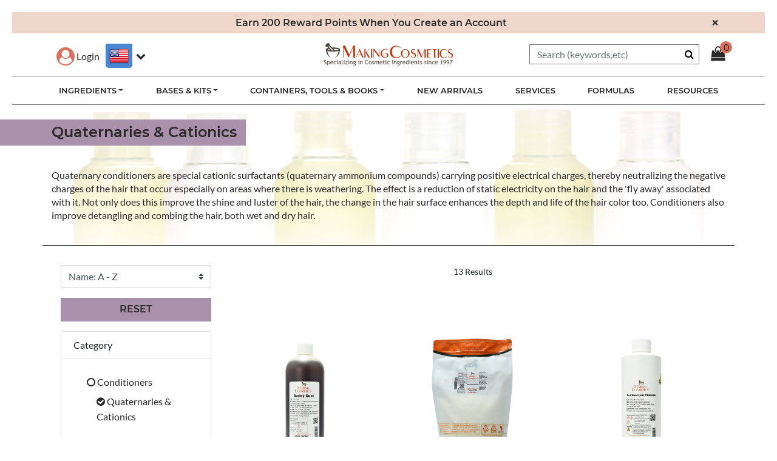

--- FILE ---
content_type: text/html;charset=UTF-8
request_url: https://makingcosmetics.com/search?lang=en_US&cgid=Quaternaries-Cationics
body_size: 26776
content:
<!DOCTYPE html>
<html lang="en">
<head>
<!--[if gt IE 9]><!-->
<script>//common/scripts.isml</script>


<script>//common/scripts.isml</script>
<script defer="defer" src="/on/demandware.static/Sites-makingcosmetics-Site/-/en_US/v1768934532465/js/main.js"></script>

    
        <script defer="defer" src="/on/demandware.static/Sites-makingcosmetics-Site/-/en_US/v1768934532465/js/requestQuote.js"></script>
    

    
        <script defer="defer" src="/on/demandware.static/Sites-makingcosmetics-Site/-/en_US/v1768934532465/js/search.js"></script>
    

    
        <script defer="defer" src="/on/demandware.static/Sites-makingcosmetics-Site/-/en_US/v1768934532465/js/disclaimerPopup.js"></script>
    

    
        <script defer="defer" src="/on/demandware.static/Sites-makingcosmetics-Site/-/en_US/v1768934532465/js/liveAgentChatSnippet.js"></script>
    

    
        <script defer="defer" src="//d.bablic.com/snippet/59b574c88a0e314039bdda52.js"></script>
    

    
        <script defer="defer" src="/on/demandware.static/Sites-makingcosmetics-Site/-/en_US/v1768934532465/js/bablic.js"></script>
    

    
        <script defer="defer" src="https://js.braintreegateway.com/web/3.104.0/js/client.min.js"></script>
    

    
        <script defer="defer" src="https://js.braintreegateway.com/web/3.104.0/js/data-collector.min.js"></script>
    

    
        <script defer="defer" src="https://js.braintreegateway.com/web/3.104.0/js/paypal.min.js"></script>
    

    
        <script defer="defer" src="https://js.braintreegateway.com/web/3.104.0/js/paypal-checkout.min.js"></script>
    

    
        <script defer="defer" src="/on/demandware.static/Sites-makingcosmetics-Site/-/en_US/v1768934532465/js/int_braintree.js"></script>
    


<!--<![endif]-->
<meta charset=UTF-8>

<meta http-equiv="x-ua-compatible" content="ie=edge">

<meta name="viewport" content="width=device-width, initial-scale=1">



    
        <title>Quaternary Conditioners &amp; Sanitizer Bases | Making Cosmetics</title>
    


<meta name="description" content="If you are making your own quaternary conditioners and sanitizers, Making Cosmetics has the base ingredients you need."/>
<meta name="keywords" content=""/>




<link defer='defer' rel="icon" href="/on/demandware.static/Sites-makingcosmetics-Site/-/default/dw0eeae80f/images/favicon-32x32.png" />

<link rel="stylesheet" href="/on/demandware.static/Sites-makingcosmetics-Site/-/en_US/v1768934532465/css/global.css" defer='defer'>

<link rel="stylesheet" href="https://fonts.googleapis.com/css?family=Dosis&subset=latin-ext&display=swap" defer="defer">


    <link defer='defer' rel="stylesheet" href="/on/demandware.static/Sites-makingcosmetics-Site/-/en_US/v1768934532465/css/search.css"  />

    <link defer='defer' rel="stylesheet" href="/on/demandware.static/Sites-makingcosmetics-Site/-/en_US/v1768934532465/css/stylesElfSight.css"  />

    <link defer='defer' rel="stylesheet" href="/on/demandware.static/Sites-makingcosmetics-Site/-/en_US/v1768934532465/css/bablic.css"  />

    <link defer='defer' rel="stylesheet" href="/on/demandware.static/Sites-makingcosmetics-Site/-/en_US/v1768934532465/css/braintree.css"  />






    <!-- Pinterest Tag -->
    
    <script>
    !function(e){if(!window.pintrk){window.pintrk = function () {
    window.pintrk.queue.push(Array.prototype.slice.call(arguments))};var
    n=window.pintrk;n.queue=[],n.version="3.0";var
    t=document.createElement("script");t.async=!0,t.src=e;var
    r=document.getElementsByTagName("script")[0];
    r.parentNode.insertBefore(t,r)}}("https://s.pinimg.com/ct/core.js");
    pintrk.partnerData = {np: 'salesforce'};
    
    
    
    pintrk('load', '2613592337032');
    
    pintrk('page');
</script>


    
    
        <script>pintrk('track', 'viewcategory', {"np":"salesforce","currency":"USD","property":"MakingCosmetics","event_id":"j62e13PZb2kBAAB_-0-00","line_items":[{"product_id":"CDT-BARLQT-01","product_name":"Barley Quat","product_category":"Quaternaries-Cationics","product_quantity":1},{"product_id":"CDT-BEHT-01","product_name":"Behentrimonium","product_category":"Quaternaries-Cationics","product_quantity":1},{"product_id":"CDT-CETCL-01","product_name":"Cetrimonium Chloride","product_category":"Quaternaries-Cationics","product_quantity":1},{"product_id":"CDT-STEADIM-01","product_name":"Conditioner SD","product_category":"Quaternaries-Cationics","product_quantity":1},{"product_id":"EMF-EMCT-01","product_name":"CreamMaker® CAT","product_category":"Quaternaries-Cationics","product_quantity":1},{"product_id":"CDT-CMQUAT87-01","product_name":"CreamMaker® QUAT87","product_category":"Quaternaries-Cationics","product_quantity":1},{"product_id":"THK-GUGM-01","product_name":"Guar Gum, Cationic","product_category":"Quaternaries-Cationics","product_quantity":1},{"product_id":"EMF-ICE-03","product_name":"ICE Conditioner","product_category":"Quaternaries-Cationics","product_quantity":1},{"product_id":"EMF-ICE-07","product_name":"ICE Hair Restore","product_category":"Quaternaries-Cationics","product_quantity":1},{"product_id":"CDT-PQ10-01","product_name":"Polyquaternium-10","product_category":"Quaternaries-Cationics","product_quantity":1},{"product_id":"CDT-PQ7-01","product_name":"Polyquaternium-7","product_category":"Quaternaries-Cationics","product_quantity":1},{"product_id":"CDT-QU31-01","product_name":"Quaternium-31","product_category":"Quaternaries-Cationics","product_quantity":1}]});</script>
    
    
        <script>pintrk('track', 'pagevisit', {"np":"salesforce","currency":"USD","property":"MakingCosmetics","event_id":"PAGE_VISIT_j62e13PZb2kBAAB_-0-00","line_items":[{"product_id":"CDT-BARLQT-01","product_name":"Barley Quat","product_category":"Quaternaries-Cationics","product_quantity":1},{"product_id":"CDT-BEHT-01","product_name":"Behentrimonium","product_category":"Quaternaries-Cationics","product_quantity":1},{"product_id":"CDT-CETCL-01","product_name":"Cetrimonium Chloride","product_category":"Quaternaries-Cationics","product_quantity":1},{"product_id":"CDT-STEADIM-01","product_name":"Conditioner SD","product_category":"Quaternaries-Cationics","product_quantity":1},{"product_id":"EMF-EMCT-01","product_name":"CreamMaker® CAT","product_category":"Quaternaries-Cationics","product_quantity":1},{"product_id":"CDT-CMQUAT87-01","product_name":"CreamMaker® QUAT87","product_category":"Quaternaries-Cationics","product_quantity":1},{"product_id":"THK-GUGM-01","product_name":"Guar Gum, Cationic","product_category":"Quaternaries-Cationics","product_quantity":1},{"product_id":"EMF-ICE-03","product_name":"ICE Conditioner","product_category":"Quaternaries-Cationics","product_quantity":1},{"product_id":"EMF-ICE-07","product_name":"ICE Hair Restore","product_category":"Quaternaries-Cationics","product_quantity":1},{"product_id":"CDT-PQ10-01","product_name":"Polyquaternium-10","product_category":"Quaternaries-Cationics","product_quantity":1},{"product_id":"CDT-PQ7-01","product_name":"Polyquaternium-7","product_category":"Quaternaries-Cationics","product_quantity":1},{"product_id":"CDT-QU31-01","product_name":"Quaternium-31","product_category":"Quaternaries-Cationics","product_quantity":1}]});</script>
    
    <script defer src="/on/demandware.static/Sites-makingcosmetics-Site/-/en_US/v1768934532465/js/pinterest.min.js"></script>
    <!-- end Pinterest Tag -->



    <meta name="p:domain_verify" content="5a64b86ef95e834e565361c91e6e51be" />




<link rel="alternate" hreflang="x-default" href="https://www.makingcosmetics.com/search?lang=en_US&amp;cgid=Quaternaries-Cationics?" />



<meta property="og:type" content="website" />

<meta property="og:title" content="Quaternary Conditioners &amp; Sanitizer Bases | Making Cosmetics" />

<meta property="og:locale" content="en_US" />

<meta property="twitter:card" content="summary_large_image" />

<meta property="og:description" content="If you are making your own quaternary conditioners and sanitizers, Making Cosmetics has the base ingredients you need." />

<meta property="og:url" content="/search?lang=en_US&amp;cgid=Quaternaries-Cationics" />


    
    
        <script>
			var yotpoLoyaltySDKURL = "https://cdn-loyalty.yotpo.com/loader/WM3wTqbCm0-D8_vPx4nIPg.js";
			(function e() {
				var e = document.createElement("script");
						e.type = "text/javascript",
						e.async = true,
						e.src = yotpoLoyaltySDKURL;
				var t = document.getElementsByTagName("script")[1];
				t.parentNode.insertBefore(e, t)
			})();
	    </script>
    




<link rel="stylesheet" href="/on/demandware.static/Sites-makingcosmetics-Site/-/en_US/v1768934532465/css/skin/skin.css" defer='defer'>

<script src="https://apps.elfsight.com/p/platform.js" defer='defer'></script>

</isprint>




<link rel="canonical" href="/search?lang=en_US&amp;cgid=Quaternaries-Cationics"/>

<script type="text/javascript">//<!--
/* <![CDATA[ (head-active_data.js) */
var dw = (window.dw || {});
dw.ac = {
    _analytics: null,
    _events: [],
    _category: "",
    _searchData: "",
    _anact: "",
    _anact_nohit_tag: "",
    _analytics_enabled: "true",
    _timeZone: "US/Pacific",
    _capture: function(configs) {
        if (Object.prototype.toString.call(configs) === "[object Array]") {
            configs.forEach(captureObject);
            return;
        }
        dw.ac._events.push(configs);
    },
	capture: function() { 
		dw.ac._capture(arguments);
		// send to CQ as well:
		if (window.CQuotient) {
			window.CQuotient.trackEventsFromAC(arguments);
		}
	},
    EV_PRD_SEARCHHIT: "searchhit",
    EV_PRD_DETAIL: "detail",
    EV_PRD_RECOMMENDATION: "recommendation",
    EV_PRD_SETPRODUCT: "setproduct",
    applyContext: function(context) {
        if (typeof context === "object" && context.hasOwnProperty("category")) {
        	dw.ac._category = context.category;
        }
        if (typeof context === "object" && context.hasOwnProperty("searchData")) {
        	dw.ac._searchData = context.searchData;
        }
    },
    setDWAnalytics: function(analytics) {
        dw.ac._analytics = analytics;
    },
    eventsIsEmpty: function() {
        return 0 == dw.ac._events.length;
    }
};
/* ]]> */
// -->
</script>
<script type="text/javascript">//<!--
/* <![CDATA[ (head-cquotient.js) */
var CQuotient = window.CQuotient = {};
CQuotient.clientId = 'bgbg-makingcosmetics';
CQuotient.realm = 'BGBG';
CQuotient.siteId = 'makingcosmetics';
CQuotient.instanceType = 'prd';
CQuotient.locale = 'en_US';
CQuotient.fbPixelId = '__UNKNOWN__';
CQuotient.activities = [];
CQuotient.cqcid='';
CQuotient.cquid='';
CQuotient.cqeid='';
CQuotient.cqlid='';
CQuotient.apiHost='api.cquotient.com';
/* Turn this on to test against Staging Einstein */
/* CQuotient.useTest= true; */
CQuotient.useTest = ('true' === 'false');
CQuotient.initFromCookies = function () {
	var ca = document.cookie.split(';');
	for(var i=0;i < ca.length;i++) {
	  var c = ca[i];
	  while (c.charAt(0)==' ') c = c.substring(1,c.length);
	  if (c.indexOf('cqcid=') == 0) {
		CQuotient.cqcid=c.substring('cqcid='.length,c.length);
	  } else if (c.indexOf('cquid=') == 0) {
		  var value = c.substring('cquid='.length,c.length);
		  if (value) {
		  	var split_value = value.split("|", 3);
		  	if (split_value.length > 0) {
			  CQuotient.cquid=split_value[0];
		  	}
		  	if (split_value.length > 1) {
			  CQuotient.cqeid=split_value[1];
		  	}
		  	if (split_value.length > 2) {
			  CQuotient.cqlid=split_value[2];
		  	}
		  }
	  }
	}
}
CQuotient.getCQCookieId = function () {
	if(window.CQuotient.cqcid == '')
		window.CQuotient.initFromCookies();
	return window.CQuotient.cqcid;
};
CQuotient.getCQUserId = function () {
	if(window.CQuotient.cquid == '')
		window.CQuotient.initFromCookies();
	return window.CQuotient.cquid;
};
CQuotient.getCQHashedEmail = function () {
	if(window.CQuotient.cqeid == '')
		window.CQuotient.initFromCookies();
	return window.CQuotient.cqeid;
};
CQuotient.getCQHashedLogin = function () {
	if(window.CQuotient.cqlid == '')
		window.CQuotient.initFromCookies();
	return window.CQuotient.cqlid;
};
CQuotient.trackEventsFromAC = function (/* Object or Array */ events) {
try {
	if (Object.prototype.toString.call(events) === "[object Array]") {
		events.forEach(_trackASingleCQEvent);
	} else {
		CQuotient._trackASingleCQEvent(events);
	}
} catch(err) {}
};
CQuotient._trackASingleCQEvent = function ( /* Object */ event) {
	if (event && event.id) {
		if (event.type === dw.ac.EV_PRD_DETAIL) {
			CQuotient.trackViewProduct( {id:'', alt_id: event.id, type: 'raw_sku'} );
		} // not handling the other dw.ac.* events currently
	}
};
CQuotient.trackViewProduct = function(/* Object */ cqParamData){
	var cq_params = {};
	cq_params.cookieId = CQuotient.getCQCookieId();
	cq_params.userId = CQuotient.getCQUserId();
	cq_params.emailId = CQuotient.getCQHashedEmail();
	cq_params.loginId = CQuotient.getCQHashedLogin();
	cq_params.product = cqParamData.product;
	cq_params.realm = cqParamData.realm;
	cq_params.siteId = cqParamData.siteId;
	cq_params.instanceType = cqParamData.instanceType;
	cq_params.locale = CQuotient.locale;
	
	if(CQuotient.sendActivity) {
		CQuotient.sendActivity(CQuotient.clientId, 'viewProduct', cq_params);
	} else {
		CQuotient.activities.push({activityType: 'viewProduct', parameters: cq_params});
	}
};
/* ]]> */
// -->
</script>


   <script type="application/ld+json">
        {"@context":"http://schema.org/","@type":"ItemList","itemListElement":[{"@type":"ListItem","position":1,"url":"https://www.makingcosmetics.com/CDT-BARLQT-01.html?lang=en_US"},{"@type":"ListItem","position":2,"url":"https://www.makingcosmetics.com/CDT-BEHT-01.html?lang=en_US"},{"@type":"ListItem","position":3,"url":"https://www.makingcosmetics.com/CDT-CETCL-01.html?lang=en_US"},{"@type":"ListItem","position":4,"url":"https://www.makingcosmetics.com/CDT-STEADIM-01.html?lang=en_US"},{"@type":"ListItem","position":5,"url":"https://www.makingcosmetics.com/EMF-EMCT-01.html?lang=en_US"},{"@type":"ListItem","position":6,"url":"https://www.makingcosmetics.com/CDT-CMQUAT87-01.html?lang=en_US"},{"@type":"ListItem","position":7,"url":"https://www.makingcosmetics.com/THK-GUGM-01.html?lang=en_US"},{"@type":"ListItem","position":8,"url":"https://www.makingcosmetics.com/EMF-ICE-03.html?lang=en_US"},{"@type":"ListItem","position":9,"url":"https://www.makingcosmetics.com/EMF-ICE-07.html?lang=en_US"},{"@type":"ListItem","position":10,"url":"https://www.makingcosmetics.com/CDT-PQ10-01.html?lang=en_US"},{"@type":"ListItem","position":11,"url":"https://www.makingcosmetics.com/CDT-PQ7-01.html?lang=en_US"},{"@type":"ListItem","position":12,"url":"https://www.makingcosmetics.com/CDT-QU31-01.html?lang=en_US"}]}
    </script>




<script>
(function(i,s,o,g,r,a,m){i['GoogleAnalyticsObject']=r;i[r]=i[r]||function(){
    (i[r].q=i[r].q||[]).push(arguments)},i[r].l=1*new Date();a=s.createElement(o),
    m=s.getElementsByTagName(o)[0];a.async=1;a.src=g;m.parentNode.insertBefore(a,m)
    })(window,document,'script','https://www.google-analytics.com/analytics.js','ga');

    ga('create', 'UA-6801814-1', 'auto');
    ga('send', 'pageview');

</script>


<script src="https://cdn.userway.org/widget.js" data-account="null"></script>

<script src="https://cdn-widgetsrepository.yotpo.com/v1/loader/WM3wTqbCm0-D8_vPx4nIPg" async></script>
</head>
<body>


<div class="page" data-action="Search-Show" data-querystring="cgid=Quaternaries-Cationics&amp;lang=en_US" >
<header>
    <div class="header-banner slide-up d-none">
        <div class="container">
            <div class="d-flex justify-content-between">
                <div></div>
                <div class="content">
                    
	 


	<div class="html-slot-container">
    
        
            <div class="header-promotion">Earn 200 Reward Points When You Create an Account</div>
        
    
</div>
 
	
                </div>
                <div class="close-button">
                    <button type="button" class="close" aria-label="Close">
                        <span aria-hidden="true">&times;</span>
                    </button>
                </div>
            </div>
        </div>
    </div>
    <nav role="navigation">
        <div class="header container">
            <div class="row">
                <div class="col-12">
                    <div class="navbar-header brand">
                        <a class="logo-home" href="/home?lang=en_US" title="MakingCosmetics Inc. Home">
                            <img width="226" height="40" class="hidden-md-down" src="/on/demandware.static/Sites-makingcosmetics-Site/-/default/dwcd3e6238/images/logo.png" alt="MakingCosmetics Inc." />
                            <img width="150" height="27" class="d-lg-none" src="/on/demandware.static/Sites-makingcosmetics-Site/-/default/dwcd3e6238/images/logo.png" alt="MakingCosmetics Inc." />
                        </a>
                    </div>
                    <div class="navbar-header">
                        <div class="pull-left">
                            <div class="hidden-md-down">
                                
    <div class="user hidden-md-down">
        <a href="https://www.makingcosmetics.com/register?lang=en_US" role="button" aria-label="Login to your account">
            <i class="fa fa-user-circle" aria-hidden="true"></i>
            <span class="user-message">Login</span>
        </a>
    </div>


                                

                            </div>
                            <button class="navbar-toggler d-lg-none" type="button" aria-controls="sg-navbar-collapse" aria-expanded="false" aria-label="Toggle navigation">
                                &#9776; <span class="hidden-xs-down">Menu</span>
                            </button>

                            <div class="bablic">
                                <div class="open-bablic"></div>
                            </div>
                        </div>
                        <div class="pull-right">
                            <div class="search hidden-sm-down">
                                <div class="site-search">
    <form role="search"
          action="/search?lang=en_US"
          method="get"
          name="simpleSearch">
        <input class="form-control search-field"
               type="text"
               name="q"
               value=""
               placeholder="Search (keywords,etc)"
               role="combobox"
               aria-describedby="search-assistive-text"
               aria-haspopup="listbox"
               aria-owns="search-results"
               aria-expanded="false"
               aria-autocomplete="list"
               aria-activedescendant=""
               aria-controls="search-results"
               aria-label="Enter Keyword or Item No."
               autocomplete="off" />
        <button type="reset" name="reset-button" class="fa fa-times reset-button d-none" aria-label="Clear search keywords"></button>
        <button type="submit" name="search-button" class="fa fa-search" aria-label="Submit search keywords"></button>
        <div class="suggestions-wrapper" data-url="/on/demandware.store/Sites-makingcosmetics-Site/en_US/SearchServices-GetSuggestions?q="></div>
        <input type="hidden" value="en_US" name="lang">
    </form>
</div>

                            </div>
                            <div class="minicart" data-action-url="/on/demandware.store/Sites-makingcosmetics-Site/en_US/Cart-MiniCartShow">
                                <div class="minicart-total hide-link-med">
    <a class="minicart-link" href="https://www.makingcosmetics.com/cart?lang=en_US" title="Cart 0 Items" aria-label="Cart 0 Items" aria-haspopup="true">
        <i class="minicart-icon fa fa-shopping-bag"></i>
        <span class="minicart-quantity">
            0
        </span>
    </a>
</div>

<div class="minicart-total hide-no-link">
    <i class="minicart-icon fa fa-shopping-bag"></i>
        <span class="minicart-quantity">
            0
        </span>
</div>
<div class="popover popover-bottom"></div>

                            </div>
                            
                            

                        </div>
                    </div>
                </div>
            </div>
        </div>
        <div class="main-menu navbar-toggleable-md menu-toggleable-left multilevel-dropdown d-none d-lg-block" id="sg-navbar-collapse">
            <div class="container">
                <div class="row">
                    <nav class="navbar navbar-expand-lg bg-inverse col-12">
    <div class="close-menu clearfix d-lg-none">
        <div class="back pull-left">
            <button role="button" aria-label="Back to previous menu">
                <span class="caret-left"></span>
                Back
            </button>
        </div>
        <div class="close-button pull-right">
            <button role="button" aria-label="Close Menu">
                <span aria-hidden="true">&times;</span>
            </button>
        </div>
    </div>
    <div class="menu-group" role="navigation">
        <ul class="nav navbar-nav" role="menu">
            
                
                    
                        <li class="nav-item dropdown categories" role="presentation" id="ingredients">
                            <a href="/search?lang=en_US&amp;cgid=ingredients"
                            id="ingredients" class="nav-link dropdown-toggle keyRoot" role="button"
                            data-toggle="dropdown" aria-haspopup="true" aria-expanded="false"
                            tabindex="0">Ingredients</a>
                            
                            
                            
<ul class="dropdown-menu dropdown-menu-ingredients container d-none" role="menu" aria-hidden="true"
    aria-label="ingredients">
    
    <div class="d-none d-lg-block col-lg-4 dropdown-items-ingredients">
        
            
                <li class="dropdown-item" role="presentation">
                    <a href="/search?lang=en_US&amp;cgid=Ingredients-A-Z" id="Ingredients-A-Z" role="menuitem" class="dropdown-link"
                        tabindex="-1">Ingredients A-Z</a>
                </li>
            
            
        
            
                <li class="dropdown-item" role="presentation">
                    <a href="/search?lang=en_US&amp;cgid=IngredientsOnSale" id="IngredientsOnSale" role="menuitem" class="dropdown-link"
                        tabindex="-1">Ingredients On Sale</a>
                </li>
            
            
                <input type="hidden" name="categoryFly" value="true" id="categoryFly">
                
            
        
            
                <li class="dropdown-item dropdown" role="presentation">
                    <a href="/search?lang=en_US&amp;cgid=Bulk-Specials" id="Bulk-Specials" class="dropdown-link dropdown-toggle keySub"
                        role="button" data-toggle="dropdown" aria-haspopup="true" aria-expanded="false"
                        tabindex="0">Ingredients as Bulk Specials</a>
                </li>
            
            
        
            
                <li class="dropdown-item dropdown" role="presentation">
                    <a href="/search?lang=en_US&amp;cgid=Active-Ingredients" id="Active-Ingredients" class="dropdown-link dropdown-toggle keySub"
                        role="button" data-toggle="dropdown" aria-haspopup="true" aria-expanded="false"
                        tabindex="0">Cosmeceuticals</a>
                </li>
            
            
        
            
                <li class="dropdown-item dropdown" role="presentation">
                    <a href="/search?lang=en_US&amp;cgid=Active-Ingredients-2" id="Active-Ingredients-2" class="dropdown-link dropdown-toggle keySub"
                        role="button" data-toggle="dropdown" aria-haspopup="true" aria-expanded="false"
                        tabindex="0">Sensitive Skin Actives</a>
                </li>
            
            
        
            
                <li class="dropdown-item dropdown" role="presentation">
                    <a href="/search?lang=en_US&amp;cgid=Active-Ingredients-3" id="Active-Ingredients-3" class="dropdown-link dropdown-toggle keySub"
                        role="button" data-toggle="dropdown" aria-haspopup="true" aria-expanded="false"
                        tabindex="0">Skin Tone Actives</a>
                </li>
            
            
        
            
                <li class="dropdown-item" role="presentation">
                    <a href="/search?lang=en_US&amp;cgid=USDA-Certified-Organic-Ingredients" id="USDA-Certified-Organic-Ingredients" role="menuitem" class="dropdown-link"
                        tabindex="-1">USDA Certified Organic Ingredients</a>
                </li>
            
            
        
            
                <li class="dropdown-item dropdown" role="presentation">
                    <a href="/search?lang=en_US&amp;cgid=Botanical-Ingredients" id="Botanical-Ingredients" class="dropdown-link dropdown-toggle keySub"
                        role="button" data-toggle="dropdown" aria-haspopup="true" aria-expanded="false"
                        tabindex="0">Botanical Ingredients</a>
                </li>
            
            
        
            
                <li class="dropdown-item dropdown" role="presentation">
                    <a href="/search?lang=en_US&amp;cgid=Colors-Color-Blends" id="Colors-Color-Blends" class="dropdown-link dropdown-toggle keySub"
                        role="button" data-toggle="dropdown" aria-haspopup="true" aria-expanded="false"
                        tabindex="0">Colors &amp; Color Blends</a>
                </li>
            
            
        
            
                <li class="dropdown-item dropdown" role="presentation">
                    <a href="/search?lang=en_US&amp;cgid=Conditioners" id="Conditioners" class="dropdown-link dropdown-toggle keySub"
                        role="button" data-toggle="dropdown" aria-haspopup="true" aria-expanded="false"
                        tabindex="0">Conditioners</a>
                </li>
            
            
        
            
                <li class="dropdown-item dropdown" role="presentation">
                    <a href="/search?lang=en_US&amp;cgid=Emollients" id="Emollients" class="dropdown-link dropdown-toggle keySub"
                        role="button" data-toggle="dropdown" aria-haspopup="true" aria-expanded="false"
                        tabindex="0">Emollients</a>
                </li>
            
            
        
            
                <li class="dropdown-item dropdown" role="presentation">
                    <a href="/search?lang=en_US&amp;cgid=Emulsifiers" id="Emulsifiers" class="dropdown-link dropdown-toggle keySub"
                        role="button" data-toggle="dropdown" aria-haspopup="true" aria-expanded="false"
                        tabindex="0">Emulsifiers</a>
                </li>
            
            
        
            
                <li class="dropdown-item dropdown" role="presentation">
                    <a href="/search?lang=en_US&amp;cgid=Flavors-Fragrances" id="Flavors-Fragrances" class="dropdown-link dropdown-toggle keySub"
                        role="button" data-toggle="dropdown" aria-haspopup="true" aria-expanded="false"
                        tabindex="0">Flavors &amp; Fragrances</a>
                </li>
            
            
        
            
                <li class="dropdown-item dropdown" role="presentation">
                    <a href="/search?lang=en_US&amp;cgid=Humectants" id="Humectants" class="dropdown-link dropdown-toggle keySub"
                        role="button" data-toggle="dropdown" aria-haspopup="true" aria-expanded="false"
                        tabindex="0">Humectants &amp; Proteins</a>
                </li>
            
            
        
            
                <li class="dropdown-item" role="presentation">
                    <a href="/search?lang=en_US&amp;cgid=Hair-Style" id="Hair-Style" role="menuitem" class="dropdown-link"
                        tabindex="-1">Hair Styling</a>
                </li>
            
            
        
            
                <li class="dropdown-item" role="presentation">
                    <a href="/search?lang=en_US&amp;cgid=Deodorants-Odor-Neutralizers" id="Deodorants-Odor-Neutralizers" role="menuitem" class="dropdown-link"
                        tabindex="-1">Deodorants &amp; Odor Neutralizers</a>
                </li>
            
            
        
            
                <li class="dropdown-item dropdown" role="presentation">
                    <a href="/search?lang=en_US&amp;cgid=OTC-Active-Ingredients" id="OTC-Active-Ingredients" class="dropdown-link dropdown-toggle keySub"
                        role="button" data-toggle="dropdown" aria-haspopup="true" aria-expanded="false"
                        tabindex="0">OTC Actives &amp; Sunscreens</a>
                </li>
            
            
        
            
                <li class="dropdown-item dropdown" role="presentation">
                    <a href="/search?lang=en_US&amp;cgid=Preservatives-Stabilizers" id="Preservatives-Stabilizers" class="dropdown-link dropdown-toggle keySub"
                        role="button" data-toggle="dropdown" aria-haspopup="true" aria-expanded="false"
                        tabindex="0">Preservatives &amp; Stabilizers</a>
                </li>
            
            
        
            
                <li class="dropdown-item dropdown" role="presentation">
                    <a href="/search?lang=en_US&amp;cgid=Surfactants-Exfoliants" id="Surfactants-Exfoliants" class="dropdown-link dropdown-toggle keySub"
                        role="button" data-toggle="dropdown" aria-haspopup="true" aria-expanded="false"
                        tabindex="0">Surfactants &amp; Exfoliants</a>
                </li>
            
            
        
            
                <li class="dropdown-item dropdown" role="presentation">
                    <a href="/search?lang=en_US&amp;cgid=Texturizers-Fillers" id="Texturizers-Fillers" class="dropdown-link dropdown-toggle keySub"
                        role="button" data-toggle="dropdown" aria-haspopup="true" aria-expanded="false"
                        tabindex="0">Texturizers &amp; Fillers</a>
                </li>
            
            
        
            
                <li class="dropdown-item dropdown" role="presentation">
                    <a href="/search?lang=en_US&amp;cgid=Thickeners" id="Thickeners" class="dropdown-link dropdown-toggle keySub"
                        role="button" data-toggle="dropdown" aria-haspopup="true" aria-expanded="false"
                        tabindex="0">Thickeners</a>
                </li>
            
            
        
            
                <li class="dropdown-item dropdown" role="presentation">
                    <a href="/search?lang=en_US&amp;cgid=Various-Ingredients" id="Various-Ingredients" class="dropdown-link dropdown-toggle keySub"
                        role="button" data-toggle="dropdown" aria-haspopup="true" aria-expanded="false"
                        tabindex="0">Various Lab Essentials</a>
                </li>
            
            
        
    </div>
    <div class="d-none d-lg-block col-lg-4 dropdown-subitems-ingredients">
        
            
        
            
        
            
                <div class="dropdown-menu dropdown-menu-ingredients-sub" role="menu" aria-hidden="true"
                    aria-label="Bulk-Specials">
                    
                        
                            <div class="dropdown-item col-md-8" role="presentation">
                                <a href="/search?lang=en_US&amp;cgid=Antioxidants-Bulk-Special" id="Antioxidants-Bulk-Special" role="menuitem"
                                    class="dropdown-link" tabindex="-1">Antioxidants in Bulk Size</a>
                            </div>
                        
                        
                    
                        
                            <div class="dropdown-item col-md-8" role="presentation">
                                <a href="/search?lang=en_US&amp;cgid=Vitamins-Bulk-Special" id="Vitamins-Bulk-Special" role="menuitem"
                                    class="dropdown-link" tabindex="-1">Vitamins in Bulk Size</a>
                            </div>
                        
                        
                    
                        
                            <div class="dropdown-item col-md-8" role="presentation">
                                <a href="/search?lang=en_US&amp;cgid=Botanical-Extracts-Bulk-Special" id="Botanical-Extracts-Bulk-Special" role="menuitem"
                                    class="dropdown-link" tabindex="-1">Botanical Extracts in Bulk Size</a>
                            </div>
                        
                        
                    
                        
                            <div class="dropdown-item col-md-8" role="presentation">
                                <a href="/search?lang=en_US&amp;cgid=Emollients-Bulk-Special" id="Emollients-Bulk-Special" role="menuitem"
                                    class="dropdown-link" tabindex="-1">Specialty Emollients In Bulk Size</a>
                            </div>
                        
                        
                    
                        
                            <div class="dropdown-item col-md-8" role="presentation">
                                <a href="/search?lang=en_US&amp;cgid=Emulsifiers-Bulk-Special" id="Emulsifiers-Bulk-Special" role="menuitem"
                                    class="dropdown-link" tabindex="-1">Emulsifiers in Bulk Size</a>
                            </div>
                        
                        
                    
                        
                            <div class="dropdown-item col-md-8" role="presentation">
                                <a href="/search?lang=en_US&amp;cgid=Exfoliants-Bulk-Special" id="Exfoliants-Bulk-Special" role="menuitem"
                                    class="dropdown-link" tabindex="-1">Exfoliants in Bulk Size</a>
                            </div>
                        
                        
                    
                        
                            <div class="dropdown-item col-md-8" role="presentation">
                                <a href="/search?lang=en_US&amp;cgid=Humectants-Bulk-Special" id="Humectants-Bulk-Special" role="menuitem"
                                    class="dropdown-link" tabindex="-1">Humectants in Bulk Size</a>
                            </div>
                        
                        
                    
                        
                            <div class="dropdown-item col-md-8" role="presentation">
                                <a href="/search?lang=en_US&amp;cgid=Natural-Oils-Bulk-Special" id="Natural-Oils-Bulk-Special" role="menuitem"
                                    class="dropdown-link" tabindex="-1">Natural Oils in Bulk Size</a>
                            </div>
                        
                        
                    
                        
                            <div class="dropdown-item col-md-8" role="presentation">
                                <a href="/search?lang=en_US&amp;cgid=Oily-Skin-Regulators-Bulk-Special" id="Oily-Skin-Regulators-Bulk-Special" role="menuitem"
                                    class="dropdown-link" tabindex="-1">Oily Skin Regulators in Bulk Size</a>
                            </div>
                        
                        
                    
                        
                            <div class="dropdown-item col-md-8" role="presentation">
                                <a href="/search?lang=en_US&amp;cgid=Preservatives-Bulk-Special" id="Preservatives-Bulk-Special" role="menuitem"
                                    class="dropdown-link" tabindex="-1">Preservatives in Bulk Size</a>
                            </div>
                        
                        
                    
                        
                            <div class="dropdown-item col-md-8" role="presentation">
                                <a href="/search?lang=en_US&amp;cgid=Proteins-Bulk-Special" id="Proteins-Bulk-Special" role="menuitem"
                                    class="dropdown-link" tabindex="-1">Proteins in Bulk Size</a>
                            </div>
                        
                        
                    
                        
                            <div class="dropdown-item col-md-8" role="presentation">
                                <a href="/search?lang=en_US&amp;cgid=Silicones-Bulk-Special" id="Silicones-Bulk-Special" role="menuitem"
                                    class="dropdown-link" tabindex="-1">Silicones in Bulk Size</a>
                            </div>
                        
                        
                    
                        
                            <div class="dropdown-item col-md-8" role="presentation">
                                <a href="/search?lang=en_US&amp;cgid=Skin-Lightening-Agents-Bulk-Special" id="Skin-Lightening-Agents-Bulk-Special" role="menuitem"
                                    class="dropdown-link" tabindex="-1">Skin-Lightening Agents in Bulk Size</a>
                            </div>
                        
                        
                    
                        
                            <div class="dropdown-item col-md-8" role="presentation">
                                <a href="/search?lang=en_US&amp;cgid=Soothing-Agents-Bulk-Special" id="Soothing-Agents-Bulk-Special" role="menuitem"
                                    class="dropdown-link" tabindex="-1">Soothing Agents in Bulk Size</a>
                            </div>
                        
                        
                    
                        
                            <div class="dropdown-item col-md-8" role="presentation">
                                <a href="/search?lang=en_US&amp;cgid=Surfactants-Bulk-Speical" id="Surfactants-Bulk-Speical" role="menuitem"
                                    class="dropdown-link" tabindex="-1">Surfactants in Bulk Size</a>
                            </div>
                        
                        
                    
                        
                            <div class="dropdown-item col-md-8" role="presentation">
                                <a href="/search?lang=en_US&amp;cgid=Thickeners-Bulk-Special" id="Thickeners-Bulk-Special" role="menuitem"
                                    class="dropdown-link" tabindex="-1">Thickeners in Bulk Size</a>
                            </div>
                        
                        
                    
                </div>
            
        
            
                <div class="dropdown-menu dropdown-menu-ingredients-sub" role="menu" aria-hidden="true"
                    aria-label="Active-Ingredients">
                    
                        
                            <div class="dropdown-item col-md-8" role="presentation">
                                <a href="/search?lang=en_US&amp;cgid=Alpha-Beta-Hydroxy-Acids" id="Alpha-Beta-Hydroxy-Acids" role="menuitem"
                                    class="dropdown-link" tabindex="-1">Alpha &amp; Beta Hydroxy Acids</a>
                            </div>
                        
                        
                    
                        
                            <div class="dropdown-item col-md-8" role="presentation">
                                <a href="/search?lang=en_US&amp;cgid=Anti-Aging-Agents" id="Anti-Aging-Agents" role="menuitem"
                                    class="dropdown-link" tabindex="-1">Anti-Aging Agents</a>
                            </div>
                        
                        
                    
                        
                            <div class="dropdown-item col-md-8" role="presentation">
                                <a href="/search?lang=en_US&amp;cgid=Anti-Dark-Circles-Agents" id="Anti-Dark-Circles-Agents" role="menuitem"
                                    class="dropdown-link" tabindex="-1">Anti-Dark Circles Agents</a>
                            </div>
                        
                        
                    
                        
                            <div class="dropdown-item col-md-8" role="presentation">
                                <a href="/search?lang=en_US&amp;cgid=Anti-Wrinkle-Agents" id="Anti-Wrinkle-Agents" role="menuitem"
                                    class="dropdown-link" tabindex="-1">Anti-Wrinkle Agents</a>
                            </div>
                        
                        
                    
                        
                            <div class="dropdown-item col-md-8" role="presentation">
                                <a href="/search?lang=en_US&amp;cgid=Antioxidants" id="Antioxidants" role="menuitem"
                                    class="dropdown-link" tabindex="-1">Antioxidants</a>
                            </div>
                        
                        
                    
                        
                            <div class="dropdown-item col-md-8" role="presentation">
                                <a href="/search?lang=en_US&amp;cgid=Liposomes" id="Liposomes" role="menuitem"
                                    class="dropdown-link" tabindex="-1">Liposomes</a>
                            </div>
                        
                        
                    
                        
                            <div class="dropdown-item col-md-8" role="presentation">
                                <a href="/search?lang=en_US&amp;cgid=Peptides" id="Peptides" role="menuitem"
                                    class="dropdown-link" tabindex="-1">Peptides</a>
                            </div>
                        
                        
                    
                        
                            <div class="dropdown-item col-md-8" role="presentation">
                                <a href="/search?lang=en_US&amp;cgid=Vitamins" id="Vitamins" role="menuitem"
                                    class="dropdown-link" tabindex="-1">Vitamins</a>
                            </div>
                        
                        
                    
                </div>
            
        
            
                <div class="dropdown-menu dropdown-menu-ingredients-sub" role="menu" aria-hidden="true"
                    aria-label="Active-Ingredients-2">
                    
                        
                            <div class="dropdown-item col-md-8" role="presentation">
                                <a href="/search?lang=en_US&amp;cgid=Hair-Repair-Agents" id="Hair-Repair-Agents" role="menuitem"
                                    class="dropdown-link" tabindex="-1">Hair Repair Agents</a>
                            </div>
                        
                        
                    
                        
                            <div class="dropdown-item col-md-8" role="presentation">
                                <a href="/search?lang=en_US&amp;cgid=Oily-Skin-Regulators" id="Oily-Skin-Regulators" role="menuitem"
                                    class="dropdown-link" tabindex="-1">Oily Skin Regulators</a>
                            </div>
                        
                        
                    
                        
                            <div class="dropdown-item col-md-8" role="presentation">
                                <a href="/search?lang=en_US&amp;cgid=Rejuvenating-Soothing-Agents" id="Rejuvenating-Soothing-Agents" role="menuitem"
                                    class="dropdown-link" tabindex="-1">Soothing Agents</a>
                            </div>
                        
                        
                    
                </div>
            
        
            
                <div class="dropdown-menu dropdown-menu-ingredients-sub" role="menu" aria-hidden="true"
                    aria-label="Active-Ingredients-3">
                    
                        
                            <div class="dropdown-item col-md-8" role="presentation">
                                <a href="/search?lang=en_US&amp;cgid=Self-Tanners" id="Self-Tanners" role="menuitem"
                                    class="dropdown-link" tabindex="-1">Self-Tanners</a>
                            </div>
                        
                        
                    
                        
                            <div class="dropdown-item col-md-8" role="presentation">
                                <a href="/search?lang=en_US&amp;cgid=Skin-Lightening-Agents" id="Skin-Lightening-Agents" role="menuitem"
                                    class="dropdown-link" tabindex="-1">Skin-Lightening Agents</a>
                            </div>
                        
                        
                    
                </div>
            
        
            
        
            
                <div class="dropdown-menu dropdown-menu-ingredients-sub" role="menu" aria-hidden="true"
                    aria-label="Botanical-Ingredients">
                    
                        
                            <div class="dropdown-item col-md-8" role="presentation">
                                <a href="/search?lang=en_US&amp;cgid=Botanical-Extracts" id="Botanical-Extracts" role="menuitem"
                                    class="dropdown-link" tabindex="-1">Botanical Extracts</a>
                            </div>
                        
                        
                    
                        
                            <div class="dropdown-item col-md-8" role="presentation">
                                <a href="/search?lang=en_US&amp;cgid=Hemp-Derived-Products" id="Hemp-Derived-Products" role="menuitem"
                                    class="dropdown-link" tabindex="-1">Hemp-Derived Products</a>
                            </div>
                        
                        
                    
                        
                            <div class="dropdown-item col-md-8" role="presentation">
                                <a href="/search?lang=en_US&amp;cgid=Hydrosols-Flower-Waters" id="Hydrosols-Flower-Waters" role="menuitem"
                                    class="dropdown-link" tabindex="-1">Hydrosols &amp; Flower Waters</a>
                            </div>
                        
                        
                    
                </div>
            
        
            
                <div class="dropdown-menu dropdown-menu-ingredients-sub" role="menu" aria-hidden="true"
                    aria-label="Colors-Color-Blends">
                    
                        
                            <div class="dropdown-item col-md-8" role="presentation">
                                <a href="/search?lang=en_US&amp;cgid=Hair-Dyes" id="Hair-Dyes" role="menuitem"
                                    class="dropdown-link" tabindex="-1">Hair Dyes</a>
                            </div>
                        
                        
                    
                        
                            <div class="dropdown-item col-md-8" role="presentation">
                                <a href="/search?lang=en_US&amp;cgid=Inorganic-Dry-Colors" id="Inorganic-Dry-Colors" role="menuitem"
                                    class="dropdown-link" tabindex="-1">Inorganic Dry Colors</a>
                            </div>
                        
                        
                    
                        
                            <div class="dropdown-item col-md-8" role="presentation">
                                <a href="/search?lang=en_US&amp;cgid=Inorganic-Liquid-Colors" id="Inorganic-Liquid-Colors" role="menuitem"
                                    class="dropdown-link" tabindex="-1">Inorganic Liquid Colors</a>
                            </div>
                        
                        
                    
                        
                            <div class="dropdown-item col-md-8" role="presentation">
                                <a href="/search?lang=en_US&amp;cgid=Micas" id="Micas" role="menuitem"
                                    class="dropdown-link" tabindex="-1">Micas</a>
                            </div>
                        
                        
                    
                        
                            <div class="dropdown-item col-md-8" role="presentation">
                                <a href="/search?lang=en_US&amp;cgid=Organic-Dry-Colors" id="Organic-Dry-Colors" role="menuitem"
                                    class="dropdown-link" tabindex="-1">Organic Dry Colors</a>
                            </div>
                        
                        
                    
                        
                            <div class="dropdown-item col-md-8" role="presentation">
                                <a href="/search?lang=en_US&amp;cgid=Organic-Liquid-Colors" id="Organic-Liquid-Colors" role="menuitem"
                                    class="dropdown-link" tabindex="-1">Organic Liquid Colors</a>
                            </div>
                        
                        
                    
                        
                            <div class="dropdown-item col-md-8" role="presentation">
                                <a href="/search?lang=en_US&amp;cgid=Pigment-Blends" id="Pigment-Blends" role="menuitem"
                                    class="dropdown-link" tabindex="-1">Pigment Blends</a>
                            </div>
                        
                        
                    
                </div>
            
        
            
                <div class="dropdown-menu dropdown-menu-ingredients-sub" role="menu" aria-hidden="true"
                    aria-label="Conditioners">
                    
                        
                            <div class="dropdown-item col-md-8" role="presentation">
                                <a href="/search?lang=en_US&amp;cgid=Protein-Conditioners" id="Protein-Conditioners" role="menuitem"
                                    class="dropdown-link" tabindex="-1">Protein Conditioners</a>
                            </div>
                        
                        
                    
                        
                            <div class="dropdown-item col-md-8" role="presentation">
                                <a href="/search?lang=en_US&amp;cgid=Quaternaries-Cationics" id="Quaternaries-Cationics" role="menuitem"
                                    class="dropdown-link" tabindex="-1">Quaternaries &amp; Cationics</a>
                            </div>
                        
                        
                    
                        
                            <div class="dropdown-item col-md-8" role="presentation">
                                <a href="/search?lang=en_US&amp;cgid=Silicone-Conditioners" id="Silicone-Conditioners" role="menuitem"
                                    class="dropdown-link" tabindex="-1">Silicone Conditioners</a>
                            </div>
                        
                        
                    
                </div>
            
        
            
                <div class="dropdown-menu dropdown-menu-ingredients-sub" role="menu" aria-hidden="true"
                    aria-label="Emollients">
                    
                        
                            <div class="dropdown-item col-md-8" role="presentation">
                                <a href="/search?lang=en_US&amp;cgid=Natural-Butters" id="Natural-Butters" role="menuitem"
                                    class="dropdown-link" tabindex="-1">Natural Butters</a>
                            </div>
                        
                        
                    
                        
                            <div class="dropdown-item col-md-8" role="presentation">
                                <a href="/search?lang=en_US&amp;cgid=Natural-Oils" id="Natural-Oils" role="menuitem"
                                    class="dropdown-link" tabindex="-1">Natural Oils</a>
                            </div>
                        
                        
                    
                        
                            <div class="dropdown-item col-md-8" role="presentation">
                                <a href="/search?lang=en_US&amp;cgid=Silicones" id="Silicones" role="menuitem"
                                    class="dropdown-link" tabindex="-1">Silicones</a>
                            </div>
                        
                        
                    
                        
                            <div class="dropdown-item col-md-8" role="presentation">
                                <a href="/search?lang=en_US&amp;cgid=Specialty-Emollients" id="Specialty-Emollients" role="menuitem"
                                    class="dropdown-link" tabindex="-1">Specialty Emollients</a>
                            </div>
                        
                        
                    
                </div>
            
        
            
                <div class="dropdown-menu dropdown-menu-ingredients-sub" role="menu" aria-hidden="true"
                    aria-label="Emulsifiers">
                    
                        
                            <div class="dropdown-item col-md-8" role="presentation">
                                <a href="/search?lang=en_US&amp;cgid=Oil-In-Water-Emulsifiers" id="Oil-In-Water-Emulsifiers" role="menuitem"
                                    class="dropdown-link" tabindex="-1">Oil-In-Water Emulsifiers</a>
                            </div>
                        
                        
                    
                        
                            <div class="dropdown-item col-md-8" role="presentation">
                                <a href="/search?lang=en_US&amp;cgid=Water-In-Oil-Emulsifiers" id="Water-In-Oil-Emulsifiers" role="menuitem"
                                    class="dropdown-link" tabindex="-1">Water-In-Oil Emulsifiers</a>
                            </div>
                        
                        
                    
                        
                            <div class="dropdown-item col-md-8" role="presentation">
                                <a href="/search?lang=en_US&amp;cgid=Liquid-Emulsifiers" id="Liquid-Emulsifiers" role="menuitem"
                                    class="dropdown-link" tabindex="-1">Liquid Emulsifiers</a>
                            </div>
                        
                        
                    
                        
                            <div class="dropdown-item col-md-8" role="presentation">
                                <a href="/search?lang=en_US&amp;cgid=Solid-Emulsifiers" id="Solid-Emulsifiers" role="menuitem"
                                    class="dropdown-link" tabindex="-1">Solid Emulsifiers</a>
                            </div>
                        
                        
                    
                        
                            <div class="dropdown-item col-md-8" role="presentation">
                                <a href="/search?lang=en_US&amp;cgid=Instant-Cold-Emulsifiers" id="Instant-Cold-Emulsifiers" role="menuitem"
                                    class="dropdown-link" tabindex="-1">Instant Cold Emulsifiers</a>
                            </div>
                        
                        
                    
                        
                            <div class="dropdown-item col-md-8" role="presentation">
                                <a href="/search?lang=en_US&amp;cgid=Emulsifiers-for-Sprays-%28Solubilizers%29" id="Emulsifiers-for-Sprays-(Solubilizers)" role="menuitem"
                                    class="dropdown-link" tabindex="-1">Emulsifiers for Sprays (Solubilizers)</a>
                            </div>
                        
                        
                    
                </div>
            
        
            
                <div class="dropdown-menu dropdown-menu-ingredients-sub" role="menu" aria-hidden="true"
                    aria-label="Flavors-Fragrances">
                    
                        
                            <div class="dropdown-item col-md-8" role="presentation">
                                <a href="/search?lang=en_US&amp;cgid=Flavors" id="Flavors" role="menuitem"
                                    class="dropdown-link" tabindex="-1">Flavors</a>
                            </div>
                        
                        
                    
                        
                            <div class="dropdown-item col-md-8" role="presentation">
                                <a href="/search?lang=en_US&amp;cgid=Fragrances" id="Fragrances" role="menuitem"
                                    class="dropdown-link" tabindex="-1">Fragrances</a>
                            </div>
                        
                        
                    
                </div>
            
        
            
                <div class="dropdown-menu dropdown-menu-ingredients-sub" role="menu" aria-hidden="true"
                    aria-label="Humectants">
                    
                        
                            <div class="dropdown-item col-md-8" role="presentation">
                                <a href="/search?lang=en_US&amp;cgid=Proteins" id="Proteins" role="menuitem"
                                    class="dropdown-link" tabindex="-1">Proteins</a>
                            </div>
                        
                        
                    
                </div>
            
        
            
        
            
        
            
                <div class="dropdown-menu dropdown-menu-ingredients-sub" role="menu" aria-hidden="true"
                    aria-label="OTC-Active-Ingredients">
                    
                        
                            <div class="dropdown-item col-md-8" role="presentation">
                                <a href="/search?lang=en_US&amp;cgid=Anti-Acne-Agents" id="Anti-Acne-Agents" role="menuitem"
                                    class="dropdown-link" tabindex="-1">Anti-Acne Agents</a>
                            </div>
                        
                        
                    
                        
                            <div class="dropdown-item col-md-8" role="presentation">
                                <a href="/search?lang=en_US&amp;cgid=Anti-Dandruff-Agents" id="Anti-Dandruff-Agents" role="menuitem"
                                    class="dropdown-link" tabindex="-1">Anti-Dandruff Agents</a>
                            </div>
                        
                        
                    
                        
                            <div class="dropdown-item col-md-8" role="presentation">
                                <a href="/search?lang=en_US&amp;cgid=Antiperspirants" id="Antiperspirants" role="menuitem"
                                    class="dropdown-link" tabindex="-1">Antiperspirants</a>
                            </div>
                        
                        
                    
                        
                            <div class="dropdown-item dropdown col-md-8" role="presentation">
                                <a href="/search?lang=en_US&amp;cgid=Sunscreens" id="Sunscreens"
                                    class="dropdown-link dropdown-toggle" role="button" data-toggle="dropdown"
                                    aria-haspopup="true" aria-expanded="false" tabindex="0">Sunscreens</a>
                                
                                <ul class="dropdown-menu" role="menu" aria-hidden="true" aria-label="ingredients">
    
        
            <li class="dropdown-item" role="presentation">
                <a href="/search?lang=en_US&amp;cgid=Liquid-Sunscreens" id="Liquid-Sunscreens" role="menuitem" class="dropdown-link" tabindex="0">Liquid Sunscreens</a>
            </li>
        
    
        
            <li class="dropdown-item" role="presentation">
                <a href="/search?lang=en_US&amp;cgid=Solid-Sunscreens" id="Solid-Sunscreens" role="menuitem" class="dropdown-link" tabindex="0">Solid Sunscreens</a>
            </li>
        
    
        
            <li class="dropdown-item" role="presentation">
                <a href="/search?lang=en_US&amp;cgid=UVA-Filters" id="UVA-Filters" role="menuitem" class="dropdown-link" tabindex="0">UVA Filters</a>
            </li>
        
    
        
            <li class="dropdown-item" role="presentation">
                <a href="/search?lang=en_US&amp;cgid=UVB-Filters" id="UVB-Filters" role="menuitem" class="dropdown-link" tabindex="0">UVB Filters</a>
            </li>
        
    
</ul>

                            </div>
                        
                        
                    
                </div>
            
        
            
                <div class="dropdown-menu dropdown-menu-ingredients-sub" role="menu" aria-hidden="true"
                    aria-label="Preservatives-Stabilizers">
                    
                        
                            <div class="dropdown-item col-md-8" role="presentation">
                                <a href="/search?lang=en_US&amp;cgid=Broad-Spectrum-Preservatives" id="Broad-Spectrum-Preservatives" role="menuitem"
                                    class="dropdown-link" tabindex="-1">Broad-Spectrum Preservatives</a>
                            </div>
                        
                        
                    
                        
                            <div class="dropdown-item col-md-8" role="presentation">
                                <a href="/search?lang=en_US&amp;cgid=Natural-Antimicrobials" id="Natural-Antimicrobials" role="menuitem"
                                    class="dropdown-link" tabindex="-1">Natural Antimicrobials</a>
                            </div>
                        
                        
                    
                        
                            <div class="dropdown-item col-md-8" role="presentation">
                                <a href="/search?lang=en_US&amp;cgid=Stabilizers" id="Stabilizers" role="menuitem"
                                    class="dropdown-link" tabindex="-1">Stabilizers</a>
                            </div>
                        
                        
                    
                </div>
            
        
            
                <div class="dropdown-menu dropdown-menu-ingredients-sub" role="menu" aria-hidden="true"
                    aria-label="Surfactants-Exfoliants">
                    
                        
                            <div class="dropdown-item col-md-8" role="presentation">
                                <a href="/search?lang=en_US&amp;cgid=Liquid_Exfoliants" id="Liquid_Exfoliants" role="menuitem"
                                    class="dropdown-link" tabindex="-1">Liquid Exfoliants</a>
                            </div>
                        
                        
                    
                        
                            <div class="dropdown-item col-md-8" role="presentation">
                                <a href="/search?lang=en_US&amp;cgid=Solid_Exfoliants" id="Solid_Exfoliants" role="menuitem"
                                    class="dropdown-link" tabindex="-1">Solid Exfoliants</a>
                            </div>
                        
                        
                    
                        
                            <div class="dropdown-item col-md-8" role="presentation">
                                <a href="/search?lang=en_US&amp;cgid=Surfactants-Soaps" id="Surfactants-Soaps" role="menuitem"
                                    class="dropdown-link" tabindex="-1">Surfactants &amp; Soaps</a>
                            </div>
                        
                        
                    
                </div>
            
        
            
                <div class="dropdown-menu dropdown-menu-ingredients-sub" role="menu" aria-hidden="true"
                    aria-label="Texturizers-Fillers">
                    
                        
                            <div class="dropdown-item col-md-8" role="presentation">
                                <a href="/search?lang=en_US&amp;cgid=Pearlizers" id="Pearlizers" role="menuitem"
                                    class="dropdown-link" tabindex="-1">Pearlizers</a>
                            </div>
                        
                        
                    
                        
                            <div class="dropdown-item col-md-8" role="presentation">
                                <a href="/search?lang=en_US&amp;cgid=Powdered-Minerals-Grains" id="Powdered-Minerals-Grains" role="menuitem"
                                    class="dropdown-link" tabindex="-1">Powdered Minerals &amp; Grains</a>
                            </div>
                        
                        
                    
                </div>
            
        
            
                <div class="dropdown-menu dropdown-menu-ingredients-sub" role="menu" aria-hidden="true"
                    aria-label="Thickeners">
                    
                        
                            <div class="dropdown-item col-md-8" role="presentation">
                                <a href="/search?lang=en_US&amp;cgid=Natural-Waxes" id="Natural-Waxes" role="menuitem"
                                    class="dropdown-link" tabindex="-1">Natural Waxes</a>
                            </div>
                        
                        
                    
                        
                            <div class="dropdown-item col-md-8" role="presentation">
                                <a href="/search?lang=en_US&amp;cgid=Polymers" id="Polymers" role="menuitem"
                                    class="dropdown-link" tabindex="-1">Polymers</a>
                            </div>
                        
                        
                    
                        
                            <div class="dropdown-item col-md-8" role="presentation">
                                <a href="/search?lang=en_US&amp;cgid=Emulsifying-Thickeners" id="Emulsifying-Thickeners" role="menuitem"
                                    class="dropdown-link" tabindex="-1">Emulsifying Thickeners</a>
                            </div>
                        
                        
                    
                        
                            <div class="dropdown-item col-md-8" role="presentation">
                                <a href="/search?lang=en_US&amp;cgid=Liquid-Thickeners" id="Liquid-Thickeners" role="menuitem"
                                    class="dropdown-link" tabindex="-1">Liquid Thickeners</a>
                            </div>
                        
                        
                    
                        
                            <div class="dropdown-item col-md-8" role="presentation">
                                <a href="/search?lang=en_US&amp;cgid=Solid-Thickeners" id="Solid-Thickeners" role="menuitem"
                                    class="dropdown-link" tabindex="-1">Solid Thickeners</a>
                            </div>
                        
                        
                    
                </div>
            
        
            
                <div class="dropdown-menu dropdown-menu-ingredients-sub" role="menu" aria-hidden="true"
                    aria-label="Various-Ingredients">
                    
                        
                            <div class="dropdown-item col-md-8" role="presentation">
                                <a href="/search?lang=en_US&amp;cgid=HazMat-Ingredients" id="HazMat-Ingredients" role="menuitem"
                                    class="dropdown-link" tabindex="-1">HazMat Ingredients</a>
                            </div>
                        
                        
                    
                        
                            <div class="dropdown-item col-md-8" role="presentation">
                                <a href="/search?lang=en_US&amp;cgid=Prop-65-Products" id="Prop-65-Products" role="menuitem"
                                    class="dropdown-link" tabindex="-1">Prop 65 Products</a>
                            </div>
                        
                        
                    
                        
                            <div class="dropdown-item col-md-8" role="presentation">
                                <a href="/search?lang=en_US&amp;cgid=Solvents" id="Solvents" role="menuitem"
                                    class="dropdown-link" tabindex="-1">Solvents</a>
                            </div>
                        
                        
                    
                        
                            <div class="dropdown-item col-md-8" role="presentation">
                                <a href="/search?lang=en_US&amp;cgid=pH-Adjusters" id="pH-Adjusters" role="menuitem"
                                    class="dropdown-link" tabindex="-1">pH Adjusters</a>
                            </div>
                        
                        
                    
                </div>
            
        
    </div>
    
        <p class="d-none parentKey" id="featuredParent">ingredients</p>
        <div class="col-md-4 featured-category">
            <a class="featuredLink" href="/search?lang=en_US&amp;cgid=IngredientsOnSale">
                
                    <div class="cat-img">
                        <img class="categoryImage" alt="null"
                            src="/on/demandware.static/-/Sites-makingcosmetics-storefront/default/dw9810ad02/images/Sale-1.png" width="350" height="220" loading="lazy" />
                    </div>
                
                
                    <p class="catHeading">Ingredients On Sale</p>
                
                
                    <p class="catSubheading">Discover our selection of ready-to-use bases, potent actives, botanical extracts, luxurious butters, advanced emulsifiers, and more&mdash;all at unbeatable prices.</p>
                
            </a>
        </div>
    

</ul>
<ul class="d-lg-none dropdown-menu" role="menu" aria-hidden="true" aria-label="ingredients">
    <li class="dropdown-item" role="presentation">
        <a href="" id="all" role="menuitem"
        class="dropdown-link" tabindex="-1">All Ingredients </a>
    </li>
    
        
            <li class="dropdown-item" role="presentation">
                <a href="/search?lang=en_US&amp;cgid=Ingredients-A-Z" id="Ingredients-A-Z" role="menuitem" class="dropdown-link"
                    tabindex="-1">Ingredients A-Z</a>
            </li>
        
    
        
            <li class="dropdown-item" role="presentation">
                <a href="/search?lang=en_US&amp;cgid=IngredientsOnSale" id="IngredientsOnSale" role="menuitem" class="dropdown-link"
                    tabindex="-1">Ingredients On Sale</a>
            </li>
        
    
        
            <li class="dropdown-item dropdown" role="presentation">
                <a href="/search?lang=en_US&amp;cgid=Bulk-Specials" id="Bulk-Specials" class="dropdown-link dropdown-toggle" role="button"
                    data-toggle="dropdown" aria-haspopup="true" aria-expanded="false" tabindex="0">Ingredients as Bulk Specials</a>
                
                
                <ul class="dropdown-menu" role="menu" aria-hidden="true" aria-label="Bulk-Specials">
    
        
            <li class="dropdown-item" role="presentation">
                <a href="/search?lang=en_US&amp;cgid=Antioxidants-Bulk-Special" id="Antioxidants-Bulk-Special" role="menuitem" class="dropdown-link" tabindex="0">Antioxidants in Bulk Size</a>
            </li>
        
    
        
            <li class="dropdown-item" role="presentation">
                <a href="/search?lang=en_US&amp;cgid=Vitamins-Bulk-Special" id="Vitamins-Bulk-Special" role="menuitem" class="dropdown-link" tabindex="0">Vitamins in Bulk Size</a>
            </li>
        
    
        
            <li class="dropdown-item" role="presentation">
                <a href="/search?lang=en_US&amp;cgid=Botanical-Extracts-Bulk-Special" id="Botanical-Extracts-Bulk-Special" role="menuitem" class="dropdown-link" tabindex="0">Botanical Extracts in Bulk Size</a>
            </li>
        
    
        
            <li class="dropdown-item" role="presentation">
                <a href="/search?lang=en_US&amp;cgid=Emollients-Bulk-Special" id="Emollients-Bulk-Special" role="menuitem" class="dropdown-link" tabindex="0">Specialty Emollients In Bulk Size</a>
            </li>
        
    
        
            <li class="dropdown-item" role="presentation">
                <a href="/search?lang=en_US&amp;cgid=Emulsifiers-Bulk-Special" id="Emulsifiers-Bulk-Special" role="menuitem" class="dropdown-link" tabindex="0">Emulsifiers in Bulk Size</a>
            </li>
        
    
        
            <li class="dropdown-item" role="presentation">
                <a href="/search?lang=en_US&amp;cgid=Exfoliants-Bulk-Special" id="Exfoliants-Bulk-Special" role="menuitem" class="dropdown-link" tabindex="0">Exfoliants in Bulk Size</a>
            </li>
        
    
        
            <li class="dropdown-item" role="presentation">
                <a href="/search?lang=en_US&amp;cgid=Humectants-Bulk-Special" id="Humectants-Bulk-Special" role="menuitem" class="dropdown-link" tabindex="0">Humectants in Bulk Size</a>
            </li>
        
    
        
            <li class="dropdown-item" role="presentation">
                <a href="/search?lang=en_US&amp;cgid=Natural-Oils-Bulk-Special" id="Natural-Oils-Bulk-Special" role="menuitem" class="dropdown-link" tabindex="0">Natural Oils in Bulk Size</a>
            </li>
        
    
        
            <li class="dropdown-item" role="presentation">
                <a href="/search?lang=en_US&amp;cgid=Oily-Skin-Regulators-Bulk-Special" id="Oily-Skin-Regulators-Bulk-Special" role="menuitem" class="dropdown-link" tabindex="0">Oily Skin Regulators in Bulk Size</a>
            </li>
        
    
        
            <li class="dropdown-item" role="presentation">
                <a href="/search?lang=en_US&amp;cgid=Preservatives-Bulk-Special" id="Preservatives-Bulk-Special" role="menuitem" class="dropdown-link" tabindex="0">Preservatives in Bulk Size</a>
            </li>
        
    
        
            <li class="dropdown-item" role="presentation">
                <a href="/search?lang=en_US&amp;cgid=Proteins-Bulk-Special" id="Proteins-Bulk-Special" role="menuitem" class="dropdown-link" tabindex="0">Proteins in Bulk Size</a>
            </li>
        
    
        
            <li class="dropdown-item" role="presentation">
                <a href="/search?lang=en_US&amp;cgid=Silicones-Bulk-Special" id="Silicones-Bulk-Special" role="menuitem" class="dropdown-link" tabindex="0">Silicones in Bulk Size</a>
            </li>
        
    
        
            <li class="dropdown-item" role="presentation">
                <a href="/search?lang=en_US&amp;cgid=Skin-Lightening-Agents-Bulk-Special" id="Skin-Lightening-Agents-Bulk-Special" role="menuitem" class="dropdown-link" tabindex="0">Skin-Lightening Agents in Bulk Size</a>
            </li>
        
    
        
            <li class="dropdown-item" role="presentation">
                <a href="/search?lang=en_US&amp;cgid=Soothing-Agents-Bulk-Special" id="Soothing-Agents-Bulk-Special" role="menuitem" class="dropdown-link" tabindex="0">Soothing Agents in Bulk Size</a>
            </li>
        
    
        
            <li class="dropdown-item" role="presentation">
                <a href="/search?lang=en_US&amp;cgid=Surfactants-Bulk-Speical" id="Surfactants-Bulk-Speical" role="menuitem" class="dropdown-link" tabindex="0">Surfactants in Bulk Size</a>
            </li>
        
    
        
            <li class="dropdown-item" role="presentation">
                <a href="/search?lang=en_US&amp;cgid=Thickeners-Bulk-Special" id="Thickeners-Bulk-Special" role="menuitem" class="dropdown-link" tabindex="0">Thickeners in Bulk Size</a>
            </li>
        
    
</ul>

            </li>
        
    
        
            <li class="dropdown-item dropdown" role="presentation">
                <a href="/search?lang=en_US&amp;cgid=Active-Ingredients" id="Active-Ingredients" class="dropdown-link dropdown-toggle" role="button"
                    data-toggle="dropdown" aria-haspopup="true" aria-expanded="false" tabindex="0">Cosmeceuticals</a>
                
                
                <ul class="dropdown-menu" role="menu" aria-hidden="true" aria-label="Active-Ingredients">
    
        
            <li class="dropdown-item" role="presentation">
                <a href="/search?lang=en_US&amp;cgid=Alpha-Beta-Hydroxy-Acids" id="Alpha-Beta-Hydroxy-Acids" role="menuitem" class="dropdown-link" tabindex="0">Alpha &amp; Beta Hydroxy Acids</a>
            </li>
        
    
        
            <li class="dropdown-item" role="presentation">
                <a href="/search?lang=en_US&amp;cgid=Anti-Aging-Agents" id="Anti-Aging-Agents" role="menuitem" class="dropdown-link" tabindex="0">Anti-Aging Agents</a>
            </li>
        
    
        
            <li class="dropdown-item" role="presentation">
                <a href="/search?lang=en_US&amp;cgid=Anti-Dark-Circles-Agents" id="Anti-Dark-Circles-Agents" role="menuitem" class="dropdown-link" tabindex="0">Anti-Dark Circles Agents</a>
            </li>
        
    
        
            <li class="dropdown-item" role="presentation">
                <a href="/search?lang=en_US&amp;cgid=Anti-Wrinkle-Agents" id="Anti-Wrinkle-Agents" role="menuitem" class="dropdown-link" tabindex="0">Anti-Wrinkle Agents</a>
            </li>
        
    
        
            <li class="dropdown-item" role="presentation">
                <a href="/search?lang=en_US&amp;cgid=Antioxidants" id="Antioxidants" role="menuitem" class="dropdown-link" tabindex="0">Antioxidants</a>
            </li>
        
    
        
            <li class="dropdown-item" role="presentation">
                <a href="/search?lang=en_US&amp;cgid=Liposomes" id="Liposomes" role="menuitem" class="dropdown-link" tabindex="0">Liposomes</a>
            </li>
        
    
        
            <li class="dropdown-item" role="presentation">
                <a href="/search?lang=en_US&amp;cgid=Peptides" id="Peptides" role="menuitem" class="dropdown-link" tabindex="0">Peptides</a>
            </li>
        
    
        
            <li class="dropdown-item" role="presentation">
                <a href="/search?lang=en_US&amp;cgid=Vitamins" id="Vitamins" role="menuitem" class="dropdown-link" tabindex="0">Vitamins</a>
            </li>
        
    
</ul>

            </li>
        
    
        
            <li class="dropdown-item dropdown" role="presentation">
                <a href="/search?lang=en_US&amp;cgid=Active-Ingredients-2" id="Active-Ingredients-2" class="dropdown-link dropdown-toggle" role="button"
                    data-toggle="dropdown" aria-haspopup="true" aria-expanded="false" tabindex="0">Sensitive Skin Actives</a>
                
                
                <ul class="dropdown-menu" role="menu" aria-hidden="true" aria-label="Active-Ingredients-2">
    
        
            <li class="dropdown-item" role="presentation">
                <a href="/search?lang=en_US&amp;cgid=Hair-Repair-Agents" id="Hair-Repair-Agents" role="menuitem" class="dropdown-link" tabindex="0">Hair Repair Agents</a>
            </li>
        
    
        
            <li class="dropdown-item" role="presentation">
                <a href="/search?lang=en_US&amp;cgid=Oily-Skin-Regulators" id="Oily-Skin-Regulators" role="menuitem" class="dropdown-link" tabindex="0">Oily Skin Regulators</a>
            </li>
        
    
        
            <li class="dropdown-item" role="presentation">
                <a href="/search?lang=en_US&amp;cgid=Rejuvenating-Soothing-Agents" id="Rejuvenating-Soothing-Agents" role="menuitem" class="dropdown-link" tabindex="0">Soothing Agents</a>
            </li>
        
    
</ul>

            </li>
        
    
        
            <li class="dropdown-item dropdown" role="presentation">
                <a href="/search?lang=en_US&amp;cgid=Active-Ingredients-3" id="Active-Ingredients-3" class="dropdown-link dropdown-toggle" role="button"
                    data-toggle="dropdown" aria-haspopup="true" aria-expanded="false" tabindex="0">Skin Tone Actives</a>
                
                
                <ul class="dropdown-menu" role="menu" aria-hidden="true" aria-label="Active-Ingredients-3">
    
        
            <li class="dropdown-item" role="presentation">
                <a href="/search?lang=en_US&amp;cgid=Self-Tanners" id="Self-Tanners" role="menuitem" class="dropdown-link" tabindex="0">Self-Tanners</a>
            </li>
        
    
        
            <li class="dropdown-item" role="presentation">
                <a href="/search?lang=en_US&amp;cgid=Skin-Lightening-Agents" id="Skin-Lightening-Agents" role="menuitem" class="dropdown-link" tabindex="0">Skin-Lightening Agents</a>
            </li>
        
    
</ul>

            </li>
        
    
        
            <li class="dropdown-item" role="presentation">
                <a href="/search?lang=en_US&amp;cgid=USDA-Certified-Organic-Ingredients" id="USDA-Certified-Organic-Ingredients" role="menuitem" class="dropdown-link"
                    tabindex="-1">USDA Certified Organic Ingredients</a>
            </li>
        
    
        
            <li class="dropdown-item dropdown" role="presentation">
                <a href="/search?lang=en_US&amp;cgid=Botanical-Ingredients" id="Botanical-Ingredients" class="dropdown-link dropdown-toggle" role="button"
                    data-toggle="dropdown" aria-haspopup="true" aria-expanded="false" tabindex="0">Botanical Ingredients</a>
                
                
                <ul class="dropdown-menu" role="menu" aria-hidden="true" aria-label="Botanical-Ingredients">
    
        
            <li class="dropdown-item" role="presentation">
                <a href="/search?lang=en_US&amp;cgid=Botanical-Extracts" id="Botanical-Extracts" role="menuitem" class="dropdown-link" tabindex="0">Botanical Extracts</a>
            </li>
        
    
        
            <li class="dropdown-item" role="presentation">
                <a href="/search?lang=en_US&amp;cgid=Hemp-Derived-Products" id="Hemp-Derived-Products" role="menuitem" class="dropdown-link" tabindex="0">Hemp-Derived Products</a>
            </li>
        
    
        
            <li class="dropdown-item" role="presentation">
                <a href="/search?lang=en_US&amp;cgid=Hydrosols-Flower-Waters" id="Hydrosols-Flower-Waters" role="menuitem" class="dropdown-link" tabindex="0">Hydrosols &amp; Flower Waters</a>
            </li>
        
    
</ul>

            </li>
        
    
        
            <li class="dropdown-item dropdown" role="presentation">
                <a href="/search?lang=en_US&amp;cgid=Colors-Color-Blends" id="Colors-Color-Blends" class="dropdown-link dropdown-toggle" role="button"
                    data-toggle="dropdown" aria-haspopup="true" aria-expanded="false" tabindex="0">Colors &amp; Color Blends</a>
                
                
                <ul class="dropdown-menu" role="menu" aria-hidden="true" aria-label="Colors-Color-Blends">
    
        
            <li class="dropdown-item" role="presentation">
                <a href="/search?lang=en_US&amp;cgid=Hair-Dyes" id="Hair-Dyes" role="menuitem" class="dropdown-link" tabindex="0">Hair Dyes</a>
            </li>
        
    
        
            <li class="dropdown-item" role="presentation">
                <a href="/search?lang=en_US&amp;cgid=Inorganic-Dry-Colors" id="Inorganic-Dry-Colors" role="menuitem" class="dropdown-link" tabindex="0">Inorganic Dry Colors</a>
            </li>
        
    
        
            <li class="dropdown-item" role="presentation">
                <a href="/search?lang=en_US&amp;cgid=Inorganic-Liquid-Colors" id="Inorganic-Liquid-Colors" role="menuitem" class="dropdown-link" tabindex="0">Inorganic Liquid Colors</a>
            </li>
        
    
        
            <li class="dropdown-item" role="presentation">
                <a href="/search?lang=en_US&amp;cgid=Micas" id="Micas" role="menuitem" class="dropdown-link" tabindex="0">Micas</a>
            </li>
        
    
        
            <li class="dropdown-item" role="presentation">
                <a href="/search?lang=en_US&amp;cgid=Organic-Dry-Colors" id="Organic-Dry-Colors" role="menuitem" class="dropdown-link" tabindex="0">Organic Dry Colors</a>
            </li>
        
    
        
            <li class="dropdown-item" role="presentation">
                <a href="/search?lang=en_US&amp;cgid=Organic-Liquid-Colors" id="Organic-Liquid-Colors" role="menuitem" class="dropdown-link" tabindex="0">Organic Liquid Colors</a>
            </li>
        
    
        
            <li class="dropdown-item" role="presentation">
                <a href="/search?lang=en_US&amp;cgid=Pigment-Blends" id="Pigment-Blends" role="menuitem" class="dropdown-link" tabindex="0">Pigment Blends</a>
            </li>
        
    
</ul>

            </li>
        
    
        
            <li class="dropdown-item dropdown" role="presentation">
                <a href="/search?lang=en_US&amp;cgid=Conditioners" id="Conditioners" class="dropdown-link dropdown-toggle" role="button"
                    data-toggle="dropdown" aria-haspopup="true" aria-expanded="false" tabindex="0">Conditioners</a>
                
                
                <ul class="dropdown-menu" role="menu" aria-hidden="true" aria-label="Conditioners">
    
        
            <li class="dropdown-item" role="presentation">
                <a href="/search?lang=en_US&amp;cgid=Protein-Conditioners" id="Protein-Conditioners" role="menuitem" class="dropdown-link" tabindex="0">Protein Conditioners</a>
            </li>
        
    
        
            <li class="dropdown-item" role="presentation">
                <a href="/search?lang=en_US&amp;cgid=Quaternaries-Cationics" id="Quaternaries-Cationics" role="menuitem" class="dropdown-link" tabindex="0">Quaternaries &amp; Cationics</a>
            </li>
        
    
        
            <li class="dropdown-item" role="presentation">
                <a href="/search?lang=en_US&amp;cgid=Silicone-Conditioners" id="Silicone-Conditioners" role="menuitem" class="dropdown-link" tabindex="0">Silicone Conditioners</a>
            </li>
        
    
</ul>

            </li>
        
    
        
            <li class="dropdown-item dropdown" role="presentation">
                <a href="/search?lang=en_US&amp;cgid=Emollients" id="Emollients" class="dropdown-link dropdown-toggle" role="button"
                    data-toggle="dropdown" aria-haspopup="true" aria-expanded="false" tabindex="0">Emollients</a>
                
                
                <ul class="dropdown-menu" role="menu" aria-hidden="true" aria-label="Emollients">
    
        
            <li class="dropdown-item" role="presentation">
                <a href="/search?lang=en_US&amp;cgid=Natural-Butters" id="Natural-Butters" role="menuitem" class="dropdown-link" tabindex="0">Natural Butters</a>
            </li>
        
    
        
            <li class="dropdown-item" role="presentation">
                <a href="/search?lang=en_US&amp;cgid=Natural-Oils" id="Natural-Oils" role="menuitem" class="dropdown-link" tabindex="0">Natural Oils</a>
            </li>
        
    
        
            <li class="dropdown-item" role="presentation">
                <a href="/search?lang=en_US&amp;cgid=Silicones" id="Silicones" role="menuitem" class="dropdown-link" tabindex="0">Silicones</a>
            </li>
        
    
        
            <li class="dropdown-item" role="presentation">
                <a href="/search?lang=en_US&amp;cgid=Specialty-Emollients" id="Specialty-Emollients" role="menuitem" class="dropdown-link" tabindex="0">Specialty Emollients</a>
            </li>
        
    
</ul>

            </li>
        
    
        
            <li class="dropdown-item dropdown" role="presentation">
                <a href="/search?lang=en_US&amp;cgid=Emulsifiers" id="Emulsifiers" class="dropdown-link dropdown-toggle" role="button"
                    data-toggle="dropdown" aria-haspopup="true" aria-expanded="false" tabindex="0">Emulsifiers</a>
                
                
                <ul class="dropdown-menu" role="menu" aria-hidden="true" aria-label="Emulsifiers">
    
        
            <li class="dropdown-item" role="presentation">
                <a href="/search?lang=en_US&amp;cgid=Oil-In-Water-Emulsifiers" id="Oil-In-Water-Emulsifiers" role="menuitem" class="dropdown-link" tabindex="0">Oil-In-Water Emulsifiers</a>
            </li>
        
    
        
            <li class="dropdown-item" role="presentation">
                <a href="/search?lang=en_US&amp;cgid=Water-In-Oil-Emulsifiers" id="Water-In-Oil-Emulsifiers" role="menuitem" class="dropdown-link" tabindex="0">Water-In-Oil Emulsifiers</a>
            </li>
        
    
        
            <li class="dropdown-item" role="presentation">
                <a href="/search?lang=en_US&amp;cgid=Liquid-Emulsifiers" id="Liquid-Emulsifiers" role="menuitem" class="dropdown-link" tabindex="0">Liquid Emulsifiers</a>
            </li>
        
    
        
            <li class="dropdown-item" role="presentation">
                <a href="/search?lang=en_US&amp;cgid=Solid-Emulsifiers" id="Solid-Emulsifiers" role="menuitem" class="dropdown-link" tabindex="0">Solid Emulsifiers</a>
            </li>
        
    
        
            <li class="dropdown-item" role="presentation">
                <a href="/search?lang=en_US&amp;cgid=Instant-Cold-Emulsifiers" id="Instant-Cold-Emulsifiers" role="menuitem" class="dropdown-link" tabindex="0">Instant Cold Emulsifiers</a>
            </li>
        
    
        
            <li class="dropdown-item" role="presentation">
                <a href="/search?lang=en_US&amp;cgid=Emulsifiers-for-Sprays-%28Solubilizers%29" id="Emulsifiers-for-Sprays-(Solubilizers)" role="menuitem" class="dropdown-link" tabindex="0">Emulsifiers for Sprays (Solubilizers)</a>
            </li>
        
    
</ul>

            </li>
        
    
        
            <li class="dropdown-item dropdown" role="presentation">
                <a href="/search?lang=en_US&amp;cgid=Flavors-Fragrances" id="Flavors-Fragrances" class="dropdown-link dropdown-toggle" role="button"
                    data-toggle="dropdown" aria-haspopup="true" aria-expanded="false" tabindex="0">Flavors &amp; Fragrances</a>
                
                
                <ul class="dropdown-menu" role="menu" aria-hidden="true" aria-label="Flavors-Fragrances">
    
        
            <li class="dropdown-item" role="presentation">
                <a href="/search?lang=en_US&amp;cgid=Flavors" id="Flavors" role="menuitem" class="dropdown-link" tabindex="0">Flavors</a>
            </li>
        
    
        
            <li class="dropdown-item" role="presentation">
                <a href="/search?lang=en_US&amp;cgid=Fragrances" id="Fragrances" role="menuitem" class="dropdown-link" tabindex="0">Fragrances</a>
            </li>
        
    
</ul>

            </li>
        
    
        
            <li class="dropdown-item dropdown" role="presentation">
                <a href="/search?lang=en_US&amp;cgid=Humectants" id="Humectants" class="dropdown-link dropdown-toggle" role="button"
                    data-toggle="dropdown" aria-haspopup="true" aria-expanded="false" tabindex="0">Humectants &amp; Proteins</a>
                
                
                <ul class="dropdown-menu" role="menu" aria-hidden="true" aria-label="Humectants">
    
        
            <li class="dropdown-item" role="presentation">
                <a href="/search?lang=en_US&amp;cgid=Proteins" id="Proteins" role="menuitem" class="dropdown-link" tabindex="0">Proteins</a>
            </li>
        
    
</ul>

            </li>
        
    
        
            <li class="dropdown-item" role="presentation">
                <a href="/search?lang=en_US&amp;cgid=Hair-Style" id="Hair-Style" role="menuitem" class="dropdown-link"
                    tabindex="-1">Hair Styling</a>
            </li>
        
    
        
            <li class="dropdown-item" role="presentation">
                <a href="/search?lang=en_US&amp;cgid=Deodorants-Odor-Neutralizers" id="Deodorants-Odor-Neutralizers" role="menuitem" class="dropdown-link"
                    tabindex="-1">Deodorants &amp; Odor Neutralizers</a>
            </li>
        
    
        
            <li class="dropdown-item dropdown" role="presentation">
                <a href="/search?lang=en_US&amp;cgid=OTC-Active-Ingredients" id="OTC-Active-Ingredients" class="dropdown-link dropdown-toggle" role="button"
                    data-toggle="dropdown" aria-haspopup="true" aria-expanded="false" tabindex="0">OTC Actives &amp; Sunscreens</a>
                
                
                <ul class="dropdown-menu" role="menu" aria-hidden="true" aria-label="OTC-Active-Ingredients">
    
        
            <li class="dropdown-item" role="presentation">
                <a href="/search?lang=en_US&amp;cgid=Anti-Acne-Agents" id="Anti-Acne-Agents" role="menuitem" class="dropdown-link" tabindex="0">Anti-Acne Agents</a>
            </li>
        
    
        
            <li class="dropdown-item" role="presentation">
                <a href="/search?lang=en_US&amp;cgid=Anti-Dandruff-Agents" id="Anti-Dandruff-Agents" role="menuitem" class="dropdown-link" tabindex="0">Anti-Dandruff Agents</a>
            </li>
        
    
        
            <li class="dropdown-item" role="presentation">
                <a href="/search?lang=en_US&amp;cgid=Antiperspirants" id="Antiperspirants" role="menuitem" class="dropdown-link" tabindex="0">Antiperspirants</a>
            </li>
        
    
        
            <li class="dropdown-item dropdown" role="presentation">
                <a href="/search?lang=en_US&amp;cgid=Sunscreens" id="Sunscreens" class="dropdown-link dropdown-toggle" role="button" data-toggle="dropdown" aria-haspopup="true" aria-expanded="false" tabindex="0">Sunscreens</a>
                
                <ul class="dropdown-menu" role="menu" aria-hidden="true" aria-label="Sunscreens">
    
        
            <li class="dropdown-item" role="presentation">
                <a href="/search?lang=en_US&amp;cgid=Liquid-Sunscreens" id="Liquid-Sunscreens" role="menuitem" class="dropdown-link" tabindex="0">Liquid Sunscreens</a>
            </li>
        
    
        
            <li class="dropdown-item" role="presentation">
                <a href="/search?lang=en_US&amp;cgid=Solid-Sunscreens" id="Solid-Sunscreens" role="menuitem" class="dropdown-link" tabindex="0">Solid Sunscreens</a>
            </li>
        
    
        
            <li class="dropdown-item" role="presentation">
                <a href="/search?lang=en_US&amp;cgid=UVA-Filters" id="UVA-Filters" role="menuitem" class="dropdown-link" tabindex="0">UVA Filters</a>
            </li>
        
    
        
            <li class="dropdown-item" role="presentation">
                <a href="/search?lang=en_US&amp;cgid=UVB-Filters" id="UVB-Filters" role="menuitem" class="dropdown-link" tabindex="0">UVB Filters</a>
            </li>
        
    
</ul>

            </li>
        
    
</ul>

            </li>
        
    
        
            <li class="dropdown-item dropdown" role="presentation">
                <a href="/search?lang=en_US&amp;cgid=Preservatives-Stabilizers" id="Preservatives-Stabilizers" class="dropdown-link dropdown-toggle" role="button"
                    data-toggle="dropdown" aria-haspopup="true" aria-expanded="false" tabindex="0">Preservatives &amp; Stabilizers</a>
                
                
                <ul class="dropdown-menu" role="menu" aria-hidden="true" aria-label="Preservatives-Stabilizers">
    
        
            <li class="dropdown-item" role="presentation">
                <a href="/search?lang=en_US&amp;cgid=Broad-Spectrum-Preservatives" id="Broad-Spectrum-Preservatives" role="menuitem" class="dropdown-link" tabindex="0">Broad-Spectrum Preservatives</a>
            </li>
        
    
        
            <li class="dropdown-item" role="presentation">
                <a href="/search?lang=en_US&amp;cgid=Natural-Antimicrobials" id="Natural-Antimicrobials" role="menuitem" class="dropdown-link" tabindex="0">Natural Antimicrobials</a>
            </li>
        
    
        
            <li class="dropdown-item" role="presentation">
                <a href="/search?lang=en_US&amp;cgid=Stabilizers" id="Stabilizers" role="menuitem" class="dropdown-link" tabindex="0">Stabilizers</a>
            </li>
        
    
</ul>

            </li>
        
    
        
            <li class="dropdown-item dropdown" role="presentation">
                <a href="/search?lang=en_US&amp;cgid=Surfactants-Exfoliants" id="Surfactants-Exfoliants" class="dropdown-link dropdown-toggle" role="button"
                    data-toggle="dropdown" aria-haspopup="true" aria-expanded="false" tabindex="0">Surfactants &amp; Exfoliants</a>
                
                
                <ul class="dropdown-menu" role="menu" aria-hidden="true" aria-label="Surfactants-Exfoliants">
    
        
            <li class="dropdown-item" role="presentation">
                <a href="/search?lang=en_US&amp;cgid=Liquid_Exfoliants" id="Liquid_Exfoliants" role="menuitem" class="dropdown-link" tabindex="0">Liquid Exfoliants</a>
            </li>
        
    
        
            <li class="dropdown-item" role="presentation">
                <a href="/search?lang=en_US&amp;cgid=Solid_Exfoliants" id="Solid_Exfoliants" role="menuitem" class="dropdown-link" tabindex="0">Solid Exfoliants</a>
            </li>
        
    
        
            <li class="dropdown-item" role="presentation">
                <a href="/search?lang=en_US&amp;cgid=Surfactants-Soaps" id="Surfactants-Soaps" role="menuitem" class="dropdown-link" tabindex="0">Surfactants &amp; Soaps</a>
            </li>
        
    
</ul>

            </li>
        
    
        
            <li class="dropdown-item dropdown" role="presentation">
                <a href="/search?lang=en_US&amp;cgid=Texturizers-Fillers" id="Texturizers-Fillers" class="dropdown-link dropdown-toggle" role="button"
                    data-toggle="dropdown" aria-haspopup="true" aria-expanded="false" tabindex="0">Texturizers &amp; Fillers</a>
                
                
                <ul class="dropdown-menu" role="menu" aria-hidden="true" aria-label="Texturizers-Fillers">
    
        
            <li class="dropdown-item" role="presentation">
                <a href="/search?lang=en_US&amp;cgid=Pearlizers" id="Pearlizers" role="menuitem" class="dropdown-link" tabindex="0">Pearlizers</a>
            </li>
        
    
        
            <li class="dropdown-item" role="presentation">
                <a href="/search?lang=en_US&amp;cgid=Powdered-Minerals-Grains" id="Powdered-Minerals-Grains" role="menuitem" class="dropdown-link" tabindex="0">Powdered Minerals &amp; Grains</a>
            </li>
        
    
</ul>

            </li>
        
    
        
            <li class="dropdown-item dropdown" role="presentation">
                <a href="/search?lang=en_US&amp;cgid=Thickeners" id="Thickeners" class="dropdown-link dropdown-toggle" role="button"
                    data-toggle="dropdown" aria-haspopup="true" aria-expanded="false" tabindex="0">Thickeners</a>
                
                
                <ul class="dropdown-menu" role="menu" aria-hidden="true" aria-label="Thickeners">
    
        
            <li class="dropdown-item" role="presentation">
                <a href="/search?lang=en_US&amp;cgid=Natural-Waxes" id="Natural-Waxes" role="menuitem" class="dropdown-link" tabindex="0">Natural Waxes</a>
            </li>
        
    
        
            <li class="dropdown-item" role="presentation">
                <a href="/search?lang=en_US&amp;cgid=Polymers" id="Polymers" role="menuitem" class="dropdown-link" tabindex="0">Polymers</a>
            </li>
        
    
        
            <li class="dropdown-item" role="presentation">
                <a href="/search?lang=en_US&amp;cgid=Emulsifying-Thickeners" id="Emulsifying-Thickeners" role="menuitem" class="dropdown-link" tabindex="0">Emulsifying Thickeners</a>
            </li>
        
    
        
            <li class="dropdown-item" role="presentation">
                <a href="/search?lang=en_US&amp;cgid=Liquid-Thickeners" id="Liquid-Thickeners" role="menuitem" class="dropdown-link" tabindex="0">Liquid Thickeners</a>
            </li>
        
    
        
            <li class="dropdown-item" role="presentation">
                <a href="/search?lang=en_US&amp;cgid=Solid-Thickeners" id="Solid-Thickeners" role="menuitem" class="dropdown-link" tabindex="0">Solid Thickeners</a>
            </li>
        
    
</ul>

            </li>
        
    
        
            <li class="dropdown-item dropdown" role="presentation">
                <a href="/search?lang=en_US&amp;cgid=Various-Ingredients" id="Various-Ingredients" class="dropdown-link dropdown-toggle" role="button"
                    data-toggle="dropdown" aria-haspopup="true" aria-expanded="false" tabindex="0">Various Lab Essentials</a>
                
                
                <ul class="dropdown-menu" role="menu" aria-hidden="true" aria-label="Various-Ingredients">
    
        
            <li class="dropdown-item" role="presentation">
                <a href="/search?lang=en_US&amp;cgid=HazMat-Ingredients" id="HazMat-Ingredients" role="menuitem" class="dropdown-link" tabindex="0">HazMat Ingredients</a>
            </li>
        
    
        
            <li class="dropdown-item" role="presentation">
                <a href="/search?lang=en_US&amp;cgid=Prop-65-Products" id="Prop-65-Products" role="menuitem" class="dropdown-link" tabindex="0">Prop 65 Products</a>
            </li>
        
    
        
            <li class="dropdown-item" role="presentation">
                <a href="/search?lang=en_US&amp;cgid=Solvents" id="Solvents" role="menuitem" class="dropdown-link" tabindex="0">Solvents</a>
            </li>
        
    
        
            <li class="dropdown-item" role="presentation">
                <a href="/search?lang=en_US&amp;cgid=pH-Adjusters" id="pH-Adjusters" role="menuitem" class="dropdown-link" tabindex="0">pH Adjusters</a>
            </li>
        
    
</ul>

            </li>
        
    
</ul>
                        </li>
                    
                
                    
                        <li class="nav-item dropdown categories" role="presentation" id="Bases-Kits">
                            <a href="/search?lang=en_US&amp;cgid=Bases-Kits"
                            id="Bases-Kits" class="nav-link dropdown-toggle keyRoot" role="button"
                            data-toggle="dropdown" aria-haspopup="true" aria-expanded="false"
                            tabindex="0">Bases &amp; Kits</a>
                            
                            
                            
<ul class="dropdown-menu dropdown-menu-ingredients container d-none" role="menu" aria-hidden="true"
    aria-label="Bases-Kits">
    
    <div class="d-none d-lg-block col-lg-4 dropdown-items-ingredients">
        
            
                <li class="dropdown-item dropdown" role="presentation">
                    <a href="/search?lang=en_US&amp;cgid=Bases" id="Bases" class="dropdown-link dropdown-toggle keySub"
                        role="button" data-toggle="dropdown" aria-haspopup="true" aria-expanded="false"
                        tabindex="0">Bases</a>
                </li>
            
            
                <input type="hidden" name="categoryFly" value="true" id="categoryFly">
                
            
        
            
                <li class="dropdown-item" role="presentation">
                    <a href="/search?lang=en_US&amp;cgid=Bases-On-Sale" id="Bases-On-Sale" role="menuitem" class="dropdown-link"
                        tabindex="-1">Bases On Sale</a>
                </li>
            
            
        
            
                <li class="dropdown-item" role="presentation">
                    <a href="/search?lang=en_US&amp;cgid=Starter-Kits" id="Starter-Kits" role="menuitem" class="dropdown-link"
                        tabindex="-1">Starter Kits</a>
                </li>
            
            
        
    </div>
    <div class="d-none d-lg-block col-lg-4 dropdown-subitems-ingredients">
        
            
                <div class="dropdown-menu dropdown-menu-ingredients-sub" role="menu" aria-hidden="true"
                    aria-label="Bases">
                    
                        
                            <div class="dropdown-item col-md-8" role="presentation">
                                <a href="/search?lang=en_US&amp;cgid=Cleanser-Toner-Bases" id="Cleanser-Toner-Bases" role="menuitem"
                                    class="dropdown-link" tabindex="-1">Cleanser &amp; Toner Bases</a>
                            </div>
                        
                        
                    
                        
                            <div class="dropdown-item col-md-8" role="presentation">
                                <a href="/search?lang=en_US&amp;cgid=Cream-Lotion-Bases" id="Cream-Lotion-Bases" role="menuitem"
                                    class="dropdown-link" tabindex="-1">Cream &amp; Lotion Bases</a>
                            </div>
                        
                        
                    
                        
                            <div class="dropdown-item col-md-8" role="presentation">
                                <a href="/search?lang=en_US&amp;cgid=Face-Mask-Bases" id="Face-Mask-Bases" role="menuitem"
                                    class="dropdown-link" tabindex="-1">Face Mask Bases</a>
                            </div>
                        
                        
                    
                        
                            <div class="dropdown-item col-md-8" role="presentation">
                                <a href="/search?lang=en_US&amp;cgid=Gel-Serum-Bases" id="Gel-Serum-Bases" role="menuitem"
                                    class="dropdown-link" tabindex="-1">Gel &amp; Serum Bases</a>
                            </div>
                        
                        
                    
                        
                            <div class="dropdown-item col-md-8" role="presentation">
                                <a href="/search?lang=en_US&amp;cgid=Hair-Care-Body-Wash-Bases" id="Hair-Care-Body-Wash-Bases" role="menuitem"
                                    class="dropdown-link" tabindex="-1">Hair Care &amp; Body Wash Bases</a>
                            </div>
                        
                        
                    
                        
                            <div class="dropdown-item col-md-8" role="presentation">
                                <a href="/search?lang=en_US&amp;cgid=Lipstick-Lip-Gloss-Bases" id="Lipstick-Lip-Gloss-Bases" role="menuitem"
                                    class="dropdown-link" tabindex="-1">Lipstick &amp; Lip Gloss Bases</a>
                            </div>
                        
                        
                    
                        
                            <div class="dropdown-item col-md-8" role="presentation">
                                <a href="/search?lang=en_US&amp;cgid=Makeup-Eye-Shadow-Bases" id="Makeup-Eye-Shadow-Bases" role="menuitem"
                                    class="dropdown-link" tabindex="-1">Makeup &amp; Eye Shadow Bases</a>
                            </div>
                        
                        
                    
                </div>
            
        
            
        
            
        
    </div>
    
        <p class="d-none parentKey" id="featuredParent">Bases-Kits</p>
        <div class="col-md-4 featured-category">
            <a class="featuredLink" href="/search?lang=en_US&amp;cgid=Bases">
                
                    <div class="cat-img">
                        <img class="categoryImage" alt="null"
                            src="/on/demandware.static/-/Sites-makingcosmetics-storefront/default/dw426b0302/images/02-categories-flynav-bases.jpg" width="350" height="220" loading="lazy" />
                    </div>
                
                
                    <p class="catHeading">Bases</p>
                
                
                    <p class="catSubheading">We carry a large selection of cream bases, gel and serum bases, cleanser bases, lipstick bases, makeup bases, face mask bases, and more. You can use them 'as is' or customize them further to your needs.</p>
                
            </a>
        </div>
    

</ul>
<ul class="d-lg-none dropdown-menu" role="menu" aria-hidden="true" aria-label="ingredients">
    <li class="dropdown-item" role="presentation">
        <a href="/search?lang=en_US&amp;cgid=Bases-Kits" id="all" role="menuitem"
        class="dropdown-link" tabindex="-1">All Bases &amp; Kits </a>
    </li>
    
        
            <li class="dropdown-item dropdown" role="presentation">
                <a href="/search?lang=en_US&amp;cgid=Bases" id="Bases" class="dropdown-link dropdown-toggle" role="button"
                    data-toggle="dropdown" aria-haspopup="true" aria-expanded="false" tabindex="0">Bases</a>
                
                
                <ul class="dropdown-menu" role="menu" aria-hidden="true" aria-label="Bases">
    
        
            <li class="dropdown-item" role="presentation">
                <a href="/search?lang=en_US&amp;cgid=Cleanser-Toner-Bases" id="Cleanser-Toner-Bases" role="menuitem" class="dropdown-link" tabindex="0">Cleanser &amp; Toner Bases</a>
            </li>
        
    
        
            <li class="dropdown-item" role="presentation">
                <a href="/search?lang=en_US&amp;cgid=Cream-Lotion-Bases" id="Cream-Lotion-Bases" role="menuitem" class="dropdown-link" tabindex="0">Cream &amp; Lotion Bases</a>
            </li>
        
    
        
            <li class="dropdown-item" role="presentation">
                <a href="/search?lang=en_US&amp;cgid=Face-Mask-Bases" id="Face-Mask-Bases" role="menuitem" class="dropdown-link" tabindex="0">Face Mask Bases</a>
            </li>
        
    
        
            <li class="dropdown-item" role="presentation">
                <a href="/search?lang=en_US&amp;cgid=Gel-Serum-Bases" id="Gel-Serum-Bases" role="menuitem" class="dropdown-link" tabindex="0">Gel &amp; Serum Bases</a>
            </li>
        
    
        
            <li class="dropdown-item" role="presentation">
                <a href="/search?lang=en_US&amp;cgid=Hair-Care-Body-Wash-Bases" id="Hair-Care-Body-Wash-Bases" role="menuitem" class="dropdown-link" tabindex="0">Hair Care &amp; Body Wash Bases</a>
            </li>
        
    
        
            <li class="dropdown-item" role="presentation">
                <a href="/search?lang=en_US&amp;cgid=Lipstick-Lip-Gloss-Bases" id="Lipstick-Lip-Gloss-Bases" role="menuitem" class="dropdown-link" tabindex="0">Lipstick &amp; Lip Gloss Bases</a>
            </li>
        
    
        
            <li class="dropdown-item" role="presentation">
                <a href="/search?lang=en_US&amp;cgid=Makeup-Eye-Shadow-Bases" id="Makeup-Eye-Shadow-Bases" role="menuitem" class="dropdown-link" tabindex="0">Makeup &amp; Eye Shadow Bases</a>
            </li>
        
    
</ul>

            </li>
        
    
        
            <li class="dropdown-item" role="presentation">
                <a href="/search?lang=en_US&amp;cgid=Bases-On-Sale" id="Bases-On-Sale" role="menuitem" class="dropdown-link"
                    tabindex="-1">Bases On Sale</a>
            </li>
        
    
        
            <li class="dropdown-item" role="presentation">
                <a href="/search?lang=en_US&amp;cgid=Starter-Kits" id="Starter-Kits" role="menuitem" class="dropdown-link"
                    tabindex="-1">Starter Kits</a>
            </li>
        
    
</ul>
                        </li>
                    
                
                    
                        <li class="nav-item dropdown categories" role="presentation" id="Containers-Tools-Books">
                            <a href="/search?lang=en_US&amp;cgid=Containers-Tools-Books"
                            id="Containers-Tools-Books" class="nav-link dropdown-toggle keyRoot" role="button"
                            data-toggle="dropdown" aria-haspopup="true" aria-expanded="false"
                            tabindex="0">Containers, Tools &amp; Books</a>
                            
                            
                            
<ul class="dropdown-menu dropdown-menu-ingredients container d-none" role="menu" aria-hidden="true"
    aria-label="Containers-Tools-Books">
    
    <div class="d-none d-lg-block col-lg-4 dropdown-items-ingredients">
        
            
                <li class="dropdown-item dropdown" role="presentation">
                    <a href="/search?lang=en_US&amp;cgid=Containers" id="Containers" class="dropdown-link dropdown-toggle keySub"
                        role="button" data-toggle="dropdown" aria-haspopup="true" aria-expanded="false"
                        tabindex="0">Containers</a>
                </li>
            
            
        
            
                <li class="dropdown-item" role="presentation">
                    <a href="/search?lang=en_US&amp;cgid=Equipment" id="Equipment" role="menuitem" class="dropdown-link"
                        tabindex="-1">Tools &amp; Equipment</a>
                </li>
            
            
        
            
                <li class="dropdown-item" role="presentation">
                    <a href="/search?lang=en_US&amp;cgid=Books" id="Books" role="menuitem" class="dropdown-link"
                        tabindex="-1">Books</a>
                </li>
            
            
        
            
                <li class="dropdown-item" role="presentation">
                    <a href="/search?lang=en_US&amp;cgid=Catalog_Page" id="Catalog_Page" role="menuitem" class="dropdown-link"
                        tabindex="-1">Catalogs</a>
                </li>
            
            
                <input type="hidden" name="categoryFly" value="true" id="categoryFly">
                
            
        
            
                <li class="dropdown-item" role="presentation">
                    <a href="/search?lang=en_US&amp;cgid=Gift-Ideas" id="Gift-Ideas" role="menuitem" class="dropdown-link"
                        tabindex="-1">Gift Ideas</a>
                </li>
            
            
        
    </div>
    <div class="d-none d-lg-block col-lg-4 dropdown-subitems-ingredients">
        
            
                <div class="dropdown-menu dropdown-menu-ingredients-sub" role="menu" aria-hidden="true"
                    aria-label="Containers">
                    
                        
                            <div class="dropdown-item col-md-8" role="presentation">
                                <a href="/search?lang=en_US&amp;cgid=Containers%20on%20Sale" id="Containers on Sale" role="menuitem"
                                    class="dropdown-link" tabindex="-1">Containers on Sale</a>
                            </div>
                        
                        
                    
                        
                            <div class="dropdown-item col-md-8" role="presentation">
                                <a href="/search?lang=en_US&amp;cgid=Bags" id="Bags" role="menuitem"
                                    class="dropdown-link" tabindex="-1">Bags</a>
                            </div>
                        
                        
                    
                        
                            <div class="dropdown-item col-md-8" role="presentation">
                                <a href="/search?lang=en_US&amp;cgid=Bottles" id="Bottles" role="menuitem"
                                    class="dropdown-link" tabindex="-1">Bottles</a>
                            </div>
                        
                        
                    
                        
                            <div class="dropdown-item col-md-8" role="presentation">
                                <a href="/search?lang=en_US&amp;cgid=Brushes" id="Brushes" role="menuitem"
                                    class="dropdown-link" tabindex="-1">Brushes</a>
                            </div>
                        
                        
                    
                        
                            <div class="dropdown-item col-md-8" role="presentation">
                                <a href="/search?lang=en_US&amp;cgid=Caps-Pumps" id="Caps-Pumps" role="menuitem"
                                    class="dropdown-link" tabindex="-1">Caps &amp; Pumps</a>
                            </div>
                        
                        
                    
                        
                            <div class="dropdown-item col-md-8" role="presentation">
                                <a href="/search?lang=en_US&amp;cgid=Cream-Jars" id="Cream-Jars" role="menuitem"
                                    class="dropdown-link" tabindex="-1">Cream Jars</a>
                            </div>
                        
                        
                    
                        
                            <div class="dropdown-item col-md-8" role="presentation">
                                <a href="/search?lang=en_US&amp;cgid=Eye-Care-Containers" id="Eye-Care-Containers" role="menuitem"
                                    class="dropdown-link" tabindex="-1">Eye Care Containers</a>
                            </div>
                        
                        
                    
                        
                            <div class="dropdown-item col-md-8" role="presentation">
                                <a href="/search?lang=en_US&amp;cgid=Facial-Masks" id="Facial-Masks" role="menuitem"
                                    class="dropdown-link" tabindex="-1">Facial Masks</a>
                            </div>
                        
                        
                    
                        
                            <div class="dropdown-item col-md-8" role="presentation">
                                <a href="/search?lang=en_US&amp;cgid=Lip-Care-Containers" id="Lip-Care-Containers" role="menuitem"
                                    class="dropdown-link" tabindex="-1">Lip Care Containers</a>
                            </div>
                        
                        
                    
                        
                            <div class="dropdown-item col-md-8" role="presentation">
                                <a href="/search?lang=en_US&amp;cgid=Pencils" id="Pencils" role="menuitem"
                                    class="dropdown-link" tabindex="-1">Pencils</a>
                            </div>
                        
                        
                    
                        
                            <div class="dropdown-item col-md-8" role="presentation">
                                <a href="/search?lang=en_US&amp;cgid=Powder-Makeup-Containers" id="Powder-Makeup-Containers" role="menuitem"
                                    class="dropdown-link" tabindex="-1">Powder &amp; Makeup Containers</a>
                            </div>
                        
                        
                    
                        
                            <div class="dropdown-item col-md-8" role="presentation">
                                <a href="/search?lang=en_US&amp;cgid=Tubes-Sticks" id="Tubes-Sticks" role="menuitem"
                                    class="dropdown-link" tabindex="-1">Tubes &amp; Sticks</a>
                            </div>
                        
                        
                    
                </div>
            
        
            
        
            
        
            
        
            
        
    </div>
    
        <p class="d-none parentKey" id="featuredParent">Containers-Tools-Books</p>
        <div class="col-md-4 featured-category">
            <a class="featuredLink" href="/search?lang=en_US&amp;cgid=Catalog_Page">
                
                    <div class="cat-img">
                        <img class="categoryImage" alt="null"
                            src="/on/demandware.static/-/Sites-makingcosmetics-storefront/default/dwd6df9beb/images/Untitled design (59).png" width="350" height="220" loading="lazy" />
                    </div>
                
                
                    <p class="catHeading">Catalogs</p>
                
                
                    <p class="catSubheading">Explore our product catalogs, where you'll find a comprehensive list of ingredients meticulously organized by categories. Enjoy browsing in a vibrant and engaging manner with our colorful and informative catalogs, designed for both professional and personal use.</p>
                
            </a>
        </div>
    

</ul>
<ul class="d-lg-none dropdown-menu" role="menu" aria-hidden="true" aria-label="ingredients">
    <li class="dropdown-item" role="presentation">
        <a href="/search?lang=en_US&amp;cgid=Containers-Tools-Books" id="all" role="menuitem"
        class="dropdown-link" tabindex="-1">All Containers, Tools &amp; Books </a>
    </li>
    
        
            <li class="dropdown-item dropdown" role="presentation">
                <a href="/search?lang=en_US&amp;cgid=Containers" id="Containers" class="dropdown-link dropdown-toggle" role="button"
                    data-toggle="dropdown" aria-haspopup="true" aria-expanded="false" tabindex="0">Containers</a>
                
                
                <ul class="dropdown-menu" role="menu" aria-hidden="true" aria-label="Containers">
    
        
            <li class="dropdown-item" role="presentation">
                <a href="/search?lang=en_US&amp;cgid=Containers%20on%20Sale" id="Containers on Sale" role="menuitem" class="dropdown-link" tabindex="0">Containers on Sale</a>
            </li>
        
    
        
            <li class="dropdown-item" role="presentation">
                <a href="/search?lang=en_US&amp;cgid=Bags" id="Bags" role="menuitem" class="dropdown-link" tabindex="0">Bags</a>
            </li>
        
    
        
            <li class="dropdown-item" role="presentation">
                <a href="/search?lang=en_US&amp;cgid=Bottles" id="Bottles" role="menuitem" class="dropdown-link" tabindex="0">Bottles</a>
            </li>
        
    
        
            <li class="dropdown-item" role="presentation">
                <a href="/search?lang=en_US&amp;cgid=Brushes" id="Brushes" role="menuitem" class="dropdown-link" tabindex="0">Brushes</a>
            </li>
        
    
        
            <li class="dropdown-item" role="presentation">
                <a href="/search?lang=en_US&amp;cgid=Caps-Pumps" id="Caps-Pumps" role="menuitem" class="dropdown-link" tabindex="0">Caps &amp; Pumps</a>
            </li>
        
    
        
            <li class="dropdown-item" role="presentation">
                <a href="/search?lang=en_US&amp;cgid=Cream-Jars" id="Cream-Jars" role="menuitem" class="dropdown-link" tabindex="0">Cream Jars</a>
            </li>
        
    
        
            <li class="dropdown-item" role="presentation">
                <a href="/search?lang=en_US&amp;cgid=Eye-Care-Containers" id="Eye-Care-Containers" role="menuitem" class="dropdown-link" tabindex="0">Eye Care Containers</a>
            </li>
        
    
        
            <li class="dropdown-item" role="presentation">
                <a href="/search?lang=en_US&amp;cgid=Facial-Masks" id="Facial-Masks" role="menuitem" class="dropdown-link" tabindex="0">Facial Masks</a>
            </li>
        
    
        
            <li class="dropdown-item" role="presentation">
                <a href="/search?lang=en_US&amp;cgid=Lip-Care-Containers" id="Lip-Care-Containers" role="menuitem" class="dropdown-link" tabindex="0">Lip Care Containers</a>
            </li>
        
    
        
            <li class="dropdown-item" role="presentation">
                <a href="/search?lang=en_US&amp;cgid=Pencils" id="Pencils" role="menuitem" class="dropdown-link" tabindex="0">Pencils</a>
            </li>
        
    
        
            <li class="dropdown-item" role="presentation">
                <a href="/search?lang=en_US&amp;cgid=Powder-Makeup-Containers" id="Powder-Makeup-Containers" role="menuitem" class="dropdown-link" tabindex="0">Powder &amp; Makeup Containers</a>
            </li>
        
    
        
            <li class="dropdown-item" role="presentation">
                <a href="/search?lang=en_US&amp;cgid=Tubes-Sticks" id="Tubes-Sticks" role="menuitem" class="dropdown-link" tabindex="0">Tubes &amp; Sticks</a>
            </li>
        
    
</ul>

            </li>
        
    
        
            <li class="dropdown-item" role="presentation">
                <a href="/search?lang=en_US&amp;cgid=Equipment" id="Equipment" role="menuitem" class="dropdown-link"
                    tabindex="-1">Tools &amp; Equipment</a>
            </li>
        
    
        
            <li class="dropdown-item" role="presentation">
                <a href="/search?lang=en_US&amp;cgid=Books" id="Books" role="menuitem" class="dropdown-link"
                    tabindex="-1">Books</a>
            </li>
        
    
        
            <li class="dropdown-item" role="presentation">
                <a href="/search?lang=en_US&amp;cgid=Catalog_Page" id="Catalog_Page" role="menuitem" class="dropdown-link"
                    tabindex="-1">Catalogs</a>
            </li>
        
    
        
            <li class="dropdown-item" role="presentation">
                <a href="/search?lang=en_US&amp;cgid=Gift-Ideas" id="Gift-Ideas" role="menuitem" class="dropdown-link"
                    tabindex="-1">Gift Ideas</a>
            </li>
        
    
</ul>
                        </li>
                    
                
                    
                        <li class="nav-item" role="presentation" id="New-Arrivals">
                            <a href="/search?lang=en_US&amp;cgid=New-Arrivals"
                            id="New-Arrivals" class="nav-link" role="link" tabindex="0">New Arrivals</a>
                        </li>
                    
                
                    
                        <li class="nav-item" role="presentation" id="Formulating-Service">
                            <a href="/search?lang=en_US&amp;cgid=Formulating-Service"
                            id="Formulating-Service" class="nav-link" role="link" tabindex="0">Services</a>
                        </li>
                    
                
                    
                        <li class="nav-item" role="presentation" id="Formulas">
                            <a href="/search?lang=en_US&amp;cgid=Formulas"
                            id="Formulas" class="nav-link" role="link" tabindex="0">Formulas</a>
                        </li>
                    
                
                    
                        <li class="nav-item" role="presentation" id="Resources">
                            <a href="/search?lang=en_US&amp;cgid=Resources"
                            id="Resources" class="nav-link" role="link" tabindex="0">Resources</a>
                        </li>
                    
                
            
            
    <li class="nav-item d-lg-none" role="menuitem">
        <a href="https://www.makingcosmetics.com/register?lang=en_US" class="nav-link">
            <i class="fa fa-user-circle" aria-hidden="true"></i>
            <span class="user-message">Login</span>
        </a>
    </li>


            

        </ul>
    </div>
</nav>

                    
                    <div class="bablic-mobile">
                        <div class="open-bablic"></div>
                    </div>
                </div>
            </div>
        </div>
        <div class="search-mobile d-md-none">
            <div class="site-search">
    <form role="search"
          action="/search?lang=en_US"
          method="get"
          name="simpleSearch">
        <input class="form-control search-field"
               type="text"
               name="q"
               value=""
               placeholder="Search (keywords,etc)"
               role="combobox"
               aria-describedby="search-assistive-text"
               aria-haspopup="listbox"
               aria-owns="search-results"
               aria-expanded="false"
               aria-autocomplete="list"
               aria-activedescendant=""
               aria-controls="search-results"
               aria-label="Enter Keyword or Item No."
               autocomplete="off" />
        <button type="reset" name="reset-button" class="fa fa-times reset-button d-none" aria-label="Clear search keywords"></button>
        <button type="submit" name="search-button" class="fa fa-search" aria-label="Submit search keywords"></button>
        <div class="suggestions-wrapper" data-url="/on/demandware.store/Sites-makingcosmetics-Site/en_US/SearchServices-GetSuggestions?q="></div>
        <input type="hidden" value="en_US" name="lang">
    </form>
</div>

        </div>
    </nav>
</header>

<div role="main" id="maincontent">

    

    



    <div class="container hero search-banner"
        
        
            style="background-image: url(/on/demandware.static/-/Sites-makingcosmetics-storefront/default/dwf66d3c25/02-categories-conditioners-quats.jpg)"
        >
        
        <div class="header">
        <h1 class="page-title">
            Quaternaries &amp; Cationics
        </h1></div>
        
        <div class="header-menu-banner">
            <p><br>Quaternary conditioners are special cationic surfactants (quaternary ammonium compounds) carrying positive electrical charges, thereby neutralizing the negative charges of the hair that occur especially on areas where there is weathering. The effect is a reduction of static electricity on the hair and the 'fly away' associated with it. Not only does this improve the shine and luster of the hair, the change in the hair surface enhances the depth and life of the hair color too. Conditioners also improve detangling and combing the hair, both wet and dry hair.</p><br>
        </div>
        
    </div>


<div class="container search-results">
    <div class="row search-nav">
        
    </div>
    <div class="row">
        <div class="tab-content col-12">
            <div class="tab-pane container active page-type-plp" id="product-search-results" role="tabpanel" aria-labelledby="product-tab">

                    

                    
                        <div class="row grid-header">
                            <div class="result-count text-center col-12 col-md-9 col-sm-6 order-sm-2">
                    
                        
    
        <span>
            13 Results
        </span>
    
    


                    </div>
                    
                        <div class="col-6 col-sm-3 order-sm-1">
                            
    <select name="sort-order" class="custom-select" aria-label="Sort By">
        
            <option class="name" value="https://makingcosmetics.com/on/demandware.store/Sites-makingcosmetics-Site/en_US/Search-UpdateGrid?cgid=Quaternaries-Cationics&amp;srule=Name&amp;start=0&amp;sz=12"
                data-id="name"
                
            >
                Name: A - Z
            </option>
        
            <option class="price-low" value="https://makingcosmetics.com/on/demandware.store/Sites-makingcosmetics-Site/en_US/Search-UpdateGrid?cgid=Quaternaries-Cationics&amp;srule=Price%20-%20Low%20to%20High&amp;start=0&amp;sz=12"
                data-id="price-low"
                
            >
                Price: Low to High
            </option>
        
            <option class="price-high" value="https://makingcosmetics.com/on/demandware.store/Sites-makingcosmetics-Site/en_US/Search-UpdateGrid?cgid=Quaternaries-Cationics&amp;srule=Price%20-%20High%20to%20Low&amp;start=0&amp;sz=12"
                data-id="price-high"
                
            >
                Price: High to Low
            </option>
        
            <option class="newest" value="https://makingcosmetics.com/on/demandware.store/Sites-makingcosmetics-Site/en_US/Search-UpdateGrid?cgid=Quaternaries-Cationics&amp;srule=Newest&amp;start=0&amp;sz=12"
                data-id="newest"
                
            >
                New Arrivals
            </option>
        
    </select>


                        </div>

                        <div class="col-6 col-sm-3 text-right d-md-none order-sm-3">
                            <button type="button" class="btn btn-primary filter-results col-12">
                                Filter
                            </button>
                        </div>
                    
                </div>

                
                    
                    <div class="row">
                        <div class="refinement-bar col-md-3">
                            
<div class="filter-header">
    <div class="header-bar d-md-none clearfix">
        <div class="pull-left d-md-none result-count">
            
    
        <span>
            13 Results
        </span>
    
    


        </div>
        <button class="pull-right close">
            <span>Close</span>
            <i class="fa fa-close"></i>
        </button>
    </div>
</div>



    <div>
        <div class="secondary-bar col-12 offset-sm-4 offset-md-0 col-sm-4 col-md-12">
            <button class="reset btn btn-block btn-outline-primary" data-href="/on/demandware.store/Sites-makingcosmetics-Site/en_US/Search-ShowAjax?cgid=Quaternaries-Cationics">
                Reset
            </button>
        </div>
    </div>


<div>
    <div class="refinements">
        
            <div class="card collapsible-sm refinement refinement-category">
                <div class="card-header col-sm-12">
                    <button class="title btn text-left btn-block d-md-none"
                       aria-controls="refinement-category"
                       aria-expanded="false"
                    >
                        <span>Category</span>
                    </button>
                    <h2 aria-label="Category" class="d-none d-md-block">Category</h2>
                </div>
                <div class="card-body content value" id="refinement-category">
                    
                    
                        
                        <ul class="values content">
    
        <li>
            <button data-href="/on/demandware.store/Sites-makingcosmetics-Site/en_US/Search-ShowAjax?cgid=Conditioners">
                
                
                    <i class="fa fa-circle-o"></i>
                

                
                <span title="Refine by Category: Conditioners" class="" aria-hidden="true">
                    Conditioners
                </span>
                <span class="sr-only selected-assistive-text">
                    
                    Refine by Category: Conditioners
                </span>
            </button>
            
            
            <ul class="values content">
    
        <li>
            <button data-href="/on/demandware.store/Sites-makingcosmetics-Site/en_US/Search-ShowAjax?cgid=Conditioners">
                
                
                    <i class="fa fa-check-circle"></i>
                

                
                <span title="Currently Refined by Category: Quaternaries &amp; Cationics" class="selected" aria-hidden="true">
                    Quaternaries &amp; Cationics
                </span>
                <span class="sr-only selected-assistive-text">
                    selected
                    Currently Refined by Category: Quaternaries &amp; Cationics
                </span>
            </button>
            
            
            <ul class="values content">
    
</ul>

        </li>
    
</ul>

        </li>
    
</ul>

                    

                    
                    

                    
                    
                </div>
            </div>
        
            <div class="card collapsible-sm refinement refinement-price">
                <div class="card-header col-sm-12">
                    <button class="title btn text-left btn-block d-md-none"
                       aria-controls="refinement-price"
                       aria-expanded="false"
                    >
                        <span>Price</span>
                    </button>
                    <h2 aria-label="Price" class="d-none d-md-block">Price</h2>
                </div>
                <div class="card-body content value" id="refinement-price">
                    
                    

                    
                    

                    
                    
                        <ul class="values content">
    
        <li class="col-sm-4 col-md-12">
            <button data-href="/on/demandware.store/Sites-makingcosmetics-Site/en_US/Search-ShowAjax?cgid=Quaternaries-Cationics&amp;pmin=0%2e00&amp;pmax=500%2e00">
                
                    <i class="fa fa-circle-o"></i>
                

                <span aria-hidden="true">
                    up to $499
                </span>
                <span class="sr-only selected-assistive-text" id="price-0-assistive">
                    
                    Refine by Price: up to $499
                </span>
            </button>
        </li>
    
        <li class="col-sm-4 col-md-12">
            <button data-href="/on/demandware.store/Sites-makingcosmetics-Site/en_US/Search-ShowAjax?cgid=Quaternaries-Cationics&amp;pmin=500%2e00&amp;pmax=1%2c000%2e00">
                
                    <i class="fa fa-circle-o"></i>
                

                <span aria-hidden="true">
                    $500 - $999
                </span>
                <span class="sr-only selected-assistive-text" id="price-1-assistive">
                    
                    Refine by Price: $500 - $999
                </span>
            </button>
        </li>
    
        <li class="col-sm-4 col-md-12">
            <button data-href="/on/demandware.store/Sites-makingcosmetics-Site/en_US/Search-ShowAjax?cgid=Quaternaries-Cationics&amp;pmin=1%2c000%2e00&amp;pmax=9%2c999%2c999%2e00">
                
                    <i class="fa fa-circle-o"></i>
                

                <span aria-hidden="true">
                    $1,000 or more
                </span>
                <span class="sr-only selected-assistive-text" id="price-2-assistive">
                    
                    Refine by Price: $1,000 or more
                </span>
            </button>
        </li>
    
</ul>

                    
                </div>
            </div>
        
    </div>
</div>

                        </div>

                        <div class="col-sm-12 col-md-9">
                             
                             <div class="row filter-bar d-md-none">
                                 <ul>
    
</ul>

                             </div>

                             
                             <div class="row product-grid" itemtype="http://schema.org/SomeProducts" itemid="#product">
                                 
	
		<div class="col-6 col-sm-4">
			<!-- CQuotient Activity Tracking (viewCategory-cquotient.js) -->
<script type="text/javascript">//<!--
/* <![CDATA[ */
(function(){
try {
    if(window.CQuotient) {
	var cq_params = {};
	
	cq_params.cookieId = window.CQuotient.getCQCookieId();
	cq_params.userId = window.CQuotient.getCQUserId();
	cq_params.emailId = CQuotient.getCQHashedEmail();
	cq_params.loginId = CQuotient.getCQHashedLogin();
	cq_params.accumulate = true;
	cq_params.products = [{
	    id: 'CDT-BARLQT-01',
	    sku: ''
	}];
	cq_params.categoryId = 'Quaternaries-Cationics';
	cq_params.refinements = '[{\"name\":\"Category\",\"value\":\"Quaternaries-Cationics\"}]';
	cq_params.personalized = 'false';
	cq_params.sortingRule = 'Name';
	cq_params.imageUUID = '__UNDEFINED__';
	cq_params.realm = "BGBG";
	cq_params.siteId = "makingcosmetics";
	cq_params.instanceType = "prd";
	cq_params.queryLocale = "en_US";
	cq_params.locale = window.CQuotient.locale;
	
	if(window.CQuotient.sendActivity)
	    window.CQuotient.sendActivity(CQuotient.clientId, 'viewCategory', cq_params);
	else
	    window.CQuotient.activities.push({
	    	activityType: 'viewCategory',
	    	parameters: cq_params
	    });
  }
} catch(err) {}
})();
/* ]]> */
// -->
</script>
<script type="text/javascript">//<!--
/* <![CDATA[ (viewCategoryProduct-active_data.js) */
(function(){
try {
	if (dw.ac) {
		var search_params = {};
		search_params.persd = 'false';
		search_params.refs = '[{\"name\":\"Category\",\"value\":\"Quaternaries-Cationics\"}]';
		search_params.sort = 'Name';
		search_params.imageUUID = '';
		search_params.searchID = 'd4edb852-d5a9-42f9-abaa-89d7dbaee9f0';
		search_params.locale = 'en_US';
		search_params.queryLocale = 'en_US';
		search_params.showProducts = 'true';
		dw.ac.applyContext({category: "Quaternaries-Cationics", searchData: search_params});
		if (typeof dw.ac._scheduleDataSubmission === "function") {
			dw.ac._scheduleDataSubmission();
		}
	}
} catch(err) {}
})();
/* ]]> */
// -->
</script>
<script type="text/javascript">//<!--
/* <![CDATA[ (viewProduct-active_data.js) */
dw.ac._capture({id: "CDT-BARLQT-01", type: "searchhit"});
/* ]]> */
// -->
</script>
				


    

<div class="product" data-pid="CDT-BARLQT-01" data-price="1267.1">
    <div class="product-tile">
    <!-- dwMarker="product" dwContentID="dbb923ccafe8e7ed1021d1c2e3" -->

    <div class="image-container">
    
        <a href="/CDT-BARLQT-01.html?lang=en_US">
                    
                <img class="tile-image"
                    loading="lazy"
                    src="https://makingcosmetics.com/dw/image/v2/BGBG_PRD/on/demandware.static/-/Sites-makingcosmetics-master/default/dwf4efff1d/images-retail/CDT-BARLQT-01-Barley-Quat-front2.jpg?sw=400"
                    alt="Barley Quat"
                    title="Barley Quat"
                    />
            
        </a>
    
    
        <a class="quickview hidden-sm-down" href="/on/demandware.store/Sites-makingcosmetics-Site/en_US/Product-ShowQuickView?pid=CDT-BARLQT-01"
           data-toggle="modal"
           data-target="#quickViewModal"
           title="Quick View for Barley Quat"
           aria-label="Quick View for Barley Quat"
        >
            <span class="fa-stack fa-lg">
                <i class="fa fa-circle fa-inverse fa-stack-2x"></i>
                <i class="fa fa-expand fa-stack-1x"></i>
            </span>
        </a>
    
</div>

    <div class="tile-body">
        
            <div class="color-swatches">
    <div class="swatches">
        
            
        
    </div>
</div>

        

        <div class="pdp-link">
    <a href="/CDT-BARLQT-01.html?lang=en_US">
        Barley Quat
    </a>
</div>

        
            
            
                
<p id="typePrice" class="d-none typePrice">range</p>

    <div class="price">
        <span class="range">
    

    
    
    <span>
    

    

    
    <span class="sales">
        
            <span class="value" content="25.90">
        
        
        
        $25.90


        </span>
    </span>
</span>

    -
    
    
    <span>
    

    

    
    <span class="sales">
        
        
            <span class="value" content="1267.10">
        
        
        $1,267.10


        </span>
    </span>
</span>

</span>

    </div>




                    

            

            
        
    </div>
    <!-- END_dwmarker -->
</div>
</div>

			
		</div>
	

	
		<div class="col-6 col-sm-4">
			<!-- CQuotient Activity Tracking (viewCategory-cquotient.js) -->
<script type="text/javascript">//<!--
/* <![CDATA[ */
(function(){
try {
    if(window.CQuotient) {
	var cq_params = {};
	
	cq_params.cookieId = window.CQuotient.getCQCookieId();
	cq_params.userId = window.CQuotient.getCQUserId();
	cq_params.emailId = CQuotient.getCQHashedEmail();
	cq_params.loginId = CQuotient.getCQHashedLogin();
	cq_params.accumulate = true;
	cq_params.products = [{
	    id: 'CDT-BEHT-01',
	    sku: ''
	}];
	cq_params.categoryId = 'Quaternaries-Cationics';
	cq_params.refinements = '[{\"name\":\"Category\",\"value\":\"Quaternaries-Cationics\"}]';
	cq_params.personalized = 'false';
	cq_params.sortingRule = 'Name';
	cq_params.imageUUID = '__UNDEFINED__';
	cq_params.realm = "BGBG";
	cq_params.siteId = "makingcosmetics";
	cq_params.instanceType = "prd";
	cq_params.queryLocale = "en_US";
	cq_params.locale = window.CQuotient.locale;
	
	if(window.CQuotient.sendActivity)
	    window.CQuotient.sendActivity(CQuotient.clientId, 'viewCategory', cq_params);
	else
	    window.CQuotient.activities.push({
	    	activityType: 'viewCategory',
	    	parameters: cq_params
	    });
  }
} catch(err) {}
})();
/* ]]> */
// -->
</script>
<script type="text/javascript">//<!--
/* <![CDATA[ (viewCategoryProduct-active_data.js) */
(function(){
try {
	if (dw.ac) {
		var search_params = {};
		search_params.persd = 'false';
		search_params.refs = '[{\"name\":\"Category\",\"value\":\"Quaternaries-Cationics\"}]';
		search_params.sort = 'Name';
		search_params.imageUUID = '';
		search_params.searchID = 'd4edb852-d5a9-42f9-abaa-89d7dbaee9f0';
		search_params.locale = 'en_US';
		search_params.queryLocale = 'en_US';
		search_params.showProducts = 'true';
		dw.ac.applyContext({category: "Quaternaries-Cationics", searchData: search_params});
		if (typeof dw.ac._scheduleDataSubmission === "function") {
			dw.ac._scheduleDataSubmission();
		}
	}
} catch(err) {}
})();
/* ]]> */
// -->
</script>
<script type="text/javascript">//<!--
/* <![CDATA[ (viewProduct-active_data.js) */
dw.ac._capture({id: "CDT-BEHT-01", type: "searchhit"});
/* ]]> */
// -->
</script>
				


    

<div class="product" data-pid="CDT-BEHT-01" data-price="529.0">
    <div class="product-tile">
    <!-- dwMarker="product" dwContentID="51499e67cbd6d2d09a84ab0d95" -->

    <div class="image-container">
    
        <a href="/CDT-BEHT-01.html?lang=en_US">
                    
                <img class="tile-image"
                    loading="lazy"
                    src="https://makingcosmetics.com/dw/image/v2/BGBG_PRD/on/demandware.static/-/Sites-makingcosmetics-master/default/dw12dcfb17/images-retail/CDT-BEHT-01-Behentrimonium-front.png?sw=400"
                    alt="Behentrimonium"
                    title="Behentrimonium"
                    />
            
        </a>
    
    
        <a class="quickview hidden-sm-down" href="/on/demandware.store/Sites-makingcosmetics-Site/en_US/Product-ShowQuickView?pid=CDT-BEHT-01"
           data-toggle="modal"
           data-target="#quickViewModal"
           title="Quick View for Behentrimonium"
           aria-label="Quick View for Behentrimonium"
        >
            <span class="fa-stack fa-lg">
                <i class="fa fa-circle fa-inverse fa-stack-2x"></i>
                <i class="fa fa-expand fa-stack-1x"></i>
            </span>
        </a>
    
</div>

    <div class="tile-body">
        
            <div class="color-swatches">
    <div class="swatches">
        
            
        
    </div>
</div>

        

        <div class="pdp-link">
    <a href="/CDT-BEHT-01.html?lang=en_US">
        Behentrimonium
    </a>
</div>

        
            
            
                
<p id="typePrice" class="d-none typePrice">range</p>

    <div class="price">
        <span class="range">
    

    
    
    <span>
    

    

    
    <span class="sales">
        
            <span class="value" content="11.90">
        
        
        
        $11.90


        </span>
    </span>
</span>

    -
    
    
    <span>
    

    

    
    <span class="sales">
        
        
            <span class="value" content="529.00">
        
        
        $529.00


        </span>
    </span>
</span>

</span>

    </div>




                    

            

            
        
    </div>
    <!-- END_dwmarker -->
</div>
</div>

			
		</div>
	

	
		<div class="col-6 col-sm-4">
			<!-- CQuotient Activity Tracking (viewCategory-cquotient.js) -->
<script type="text/javascript">//<!--
/* <![CDATA[ */
(function(){
try {
    if(window.CQuotient) {
	var cq_params = {};
	
	cq_params.cookieId = window.CQuotient.getCQCookieId();
	cq_params.userId = window.CQuotient.getCQUserId();
	cq_params.emailId = CQuotient.getCQHashedEmail();
	cq_params.loginId = CQuotient.getCQHashedLogin();
	cq_params.accumulate = true;
	cq_params.products = [{
	    id: 'CDT-CETCL-01',
	    sku: ''
	}];
	cq_params.categoryId = 'Quaternaries-Cationics';
	cq_params.refinements = '[{\"name\":\"Category\",\"value\":\"Quaternaries-Cationics\"}]';
	cq_params.personalized = 'false';
	cq_params.sortingRule = 'Name';
	cq_params.imageUUID = '__UNDEFINED__';
	cq_params.realm = "BGBG";
	cq_params.siteId = "makingcosmetics";
	cq_params.instanceType = "prd";
	cq_params.queryLocale = "en_US";
	cq_params.locale = window.CQuotient.locale;
	
	if(window.CQuotient.sendActivity)
	    window.CQuotient.sendActivity(CQuotient.clientId, 'viewCategory', cq_params);
	else
	    window.CQuotient.activities.push({
	    	activityType: 'viewCategory',
	    	parameters: cq_params
	    });
  }
} catch(err) {}
})();
/* ]]> */
// -->
</script>
<script type="text/javascript">//<!--
/* <![CDATA[ (viewCategoryProduct-active_data.js) */
(function(){
try {
	if (dw.ac) {
		var search_params = {};
		search_params.persd = 'false';
		search_params.refs = '[{\"name\":\"Category\",\"value\":\"Quaternaries-Cationics\"}]';
		search_params.sort = 'Name';
		search_params.imageUUID = '';
		search_params.searchID = 'd4edb852-d5a9-42f9-abaa-89d7dbaee9f0';
		search_params.locale = 'en_US';
		search_params.queryLocale = 'en_US';
		search_params.showProducts = 'true';
		dw.ac.applyContext({category: "Quaternaries-Cationics", searchData: search_params});
		if (typeof dw.ac._scheduleDataSubmission === "function") {
			dw.ac._scheduleDataSubmission();
		}
	}
} catch(err) {}
})();
/* ]]> */
// -->
</script>
<script type="text/javascript">//<!--
/* <![CDATA[ (viewProduct-active_data.js) */
dw.ac._capture({id: "CDT-CETCL-01", type: "searchhit"});
/* ]]> */
// -->
</script>
				


    

<div class="product" data-pid="CDT-CETCL-01" data-price="1975.0">
    <div class="product-tile">
    <!-- dwMarker="product" dwContentID="4e5892ab7be558a291864edc11" -->

    <div class="image-container">
    
        <a href="/CDT-CETCL-01.html?lang=en_US">
                    
                <img class="tile-image"
                    loading="lazy"
                    src="https://makingcosmetics.com/dw/image/v2/BGBG_PRD/on/demandware.static/-/Sites-makingcosmetics-master/default/dw7edd51da/images-retail/CDT-CETCL-01-Cetrimonium-Chloride-front2.jpg?sw=400"
                    alt="Cetrimonium Chloride"
                    title="Cetrimonium Chloride"
                    />
            
        </a>
    
    
        <a class="quickview hidden-sm-down" href="/on/demandware.store/Sites-makingcosmetics-Site/en_US/Product-ShowQuickView?pid=CDT-CETCL-01"
           data-toggle="modal"
           data-target="#quickViewModal"
           title="Quick View for Cetrimonium Chloride"
           aria-label="Quick View for Cetrimonium Chloride"
        >
            <span class="fa-stack fa-lg">
                <i class="fa fa-circle fa-inverse fa-stack-2x"></i>
                <i class="fa fa-expand fa-stack-1x"></i>
            </span>
        </a>
    
</div>

    <div class="tile-body">
        
            <div class="color-swatches">
    <div class="swatches">
        
            
        
    </div>
</div>

        

        <div class="pdp-link">
    <a href="/CDT-CETCL-01.html?lang=en_US">
        Cetrimonium Chloride
    </a>
</div>

        
            
            
                
<p id="typePrice" class="d-none typePrice">range</p>

    <div class="price">
        <span class="range">
    

    
    
    <span>
    

    

    
    <span class="sales">
        
            <span class="value" content="8.90">
        
        
        
        $8.90


        </span>
    </span>
</span>

    -
    
    
    <span>
    

    

    
    <span class="sales">
        
        
            <span class="value" content="1975.00">
        
        
        $1,975.00


        </span>
    </span>
</span>

</span>

    </div>




                    

            

            
        
    </div>
    <!-- END_dwmarker -->
</div>
</div>

			
		</div>
	

	
		<div class="col-6 col-sm-4">
			<!-- CQuotient Activity Tracking (viewCategory-cquotient.js) -->
<script type="text/javascript">//<!--
/* <![CDATA[ */
(function(){
try {
    if(window.CQuotient) {
	var cq_params = {};
	
	cq_params.cookieId = window.CQuotient.getCQCookieId();
	cq_params.userId = window.CQuotient.getCQUserId();
	cq_params.emailId = CQuotient.getCQHashedEmail();
	cq_params.loginId = CQuotient.getCQHashedLogin();
	cq_params.accumulate = true;
	cq_params.products = [{
	    id: 'CDT-STEADIM-01',
	    sku: ''
	}];
	cq_params.categoryId = 'Quaternaries-Cationics';
	cq_params.refinements = '[{\"name\":\"Category\",\"value\":\"Quaternaries-Cationics\"}]';
	cq_params.personalized = 'false';
	cq_params.sortingRule = 'Name';
	cq_params.imageUUID = '__UNDEFINED__';
	cq_params.realm = "BGBG";
	cq_params.siteId = "makingcosmetics";
	cq_params.instanceType = "prd";
	cq_params.queryLocale = "en_US";
	cq_params.locale = window.CQuotient.locale;
	
	if(window.CQuotient.sendActivity)
	    window.CQuotient.sendActivity(CQuotient.clientId, 'viewCategory', cq_params);
	else
	    window.CQuotient.activities.push({
	    	activityType: 'viewCategory',
	    	parameters: cq_params
	    });
  }
} catch(err) {}
})();
/* ]]> */
// -->
</script>
<script type="text/javascript">//<!--
/* <![CDATA[ (viewCategoryProduct-active_data.js) */
(function(){
try {
	if (dw.ac) {
		var search_params = {};
		search_params.persd = 'false';
		search_params.refs = '[{\"name\":\"Category\",\"value\":\"Quaternaries-Cationics\"}]';
		search_params.sort = 'Name';
		search_params.imageUUID = '';
		search_params.searchID = 'd4edb852-d5a9-42f9-abaa-89d7dbaee9f0';
		search_params.locale = 'en_US';
		search_params.queryLocale = 'en_US';
		search_params.showProducts = 'true';
		dw.ac.applyContext({category: "Quaternaries-Cationics", searchData: search_params});
		if (typeof dw.ac._scheduleDataSubmission === "function") {
			dw.ac._scheduleDataSubmission();
		}
	}
} catch(err) {}
})();
/* ]]> */
// -->
</script>
<script type="text/javascript">//<!--
/* <![CDATA[ (viewProduct-active_data.js) */
dw.ac._capture({id: "CDT-STEADIM-01", type: "searchhit"});
/* ]]> */
// -->
</script>
				


    

<div class="product" data-pid="CDT-STEADIM-01" data-price="445.0">
    <div class="product-tile">
    <!-- dwMarker="product" dwContentID="cb2cfe941632b0a49f788ce083" -->

    <div class="image-container">
    
        <a href="/CDT-STEADIM-01.html?lang=en_US">
                    
                <img class="tile-image"
                    loading="lazy"
                    src="https://makingcosmetics.com/dw/image/v2/BGBG_PRD/on/demandware.static/-/Sites-makingcosmetics-master/default/dw6f91badd/images-retail/CDT-STEADIM-01-Conditioner-SD-front.png?sw=400"
                    alt="Conditioner SD"
                    title="Conditioner SD"
                    />
            
        </a>
    
    
        <a class="quickview hidden-sm-down" href="/on/demandware.store/Sites-makingcosmetics-Site/en_US/Product-ShowQuickView?pid=CDT-STEADIM-01"
           data-toggle="modal"
           data-target="#quickViewModal"
           title="Quick View for Conditioner SD"
           aria-label="Quick View for Conditioner SD"
        >
            <span class="fa-stack fa-lg">
                <i class="fa fa-circle fa-inverse fa-stack-2x"></i>
                <i class="fa fa-expand fa-stack-1x"></i>
            </span>
        </a>
    
</div>

    <div class="tile-body">
        
            <div class="color-swatches">
    <div class="swatches">
        
            
        
    </div>
</div>

        

        <div class="pdp-link">
    <a href="/CDT-STEADIM-01.html?lang=en_US">
        Conditioner SD
    </a>
</div>

        
            
            
                
<p id="typePrice" class="d-none typePrice">range</p>

    <div class="price">
        <span class="range">
    

    
    
    <span>
    

    

    
    <span class="sales">
        
            <span class="value" content="10.90">
        
        
        
        $10.90


        </span>
    </span>
</span>

    -
    
    
    <span>
    

    

    
    <span class="sales">
        
        
            <span class="value" content="445.00">
        
        
        $445.00


        </span>
    </span>
</span>

</span>

    </div>




                    

            

            
        
    </div>
    <!-- END_dwmarker -->
</div>
</div>

			
		</div>
	

	
		<div class="col-6 col-sm-4">
			<!-- CQuotient Activity Tracking (viewCategory-cquotient.js) -->
<script type="text/javascript">//<!--
/* <![CDATA[ */
(function(){
try {
    if(window.CQuotient) {
	var cq_params = {};
	
	cq_params.cookieId = window.CQuotient.getCQCookieId();
	cq_params.userId = window.CQuotient.getCQUserId();
	cq_params.emailId = CQuotient.getCQHashedEmail();
	cq_params.loginId = CQuotient.getCQHashedLogin();
	cq_params.accumulate = true;
	cq_params.products = [{
	    id: 'EMF-EMCT-01',
	    sku: ''
	}];
	cq_params.categoryId = 'Quaternaries-Cationics';
	cq_params.refinements = '[{\"name\":\"Category\",\"value\":\"Quaternaries-Cationics\"}]';
	cq_params.personalized = 'false';
	cq_params.sortingRule = 'Name';
	cq_params.imageUUID = '__UNDEFINED__';
	cq_params.realm = "BGBG";
	cq_params.siteId = "makingcosmetics";
	cq_params.instanceType = "prd";
	cq_params.queryLocale = "en_US";
	cq_params.locale = window.CQuotient.locale;
	
	if(window.CQuotient.sendActivity)
	    window.CQuotient.sendActivity(CQuotient.clientId, 'viewCategory', cq_params);
	else
	    window.CQuotient.activities.push({
	    	activityType: 'viewCategory',
	    	parameters: cq_params
	    });
  }
} catch(err) {}
})();
/* ]]> */
// -->
</script>
<script type="text/javascript">//<!--
/* <![CDATA[ (viewCategoryProduct-active_data.js) */
(function(){
try {
	if (dw.ac) {
		var search_params = {};
		search_params.persd = 'false';
		search_params.refs = '[{\"name\":\"Category\",\"value\":\"Quaternaries-Cationics\"}]';
		search_params.sort = 'Name';
		search_params.imageUUID = '';
		search_params.searchID = 'd4edb852-d5a9-42f9-abaa-89d7dbaee9f0';
		search_params.locale = 'en_US';
		search_params.queryLocale = 'en_US';
		search_params.showProducts = 'true';
		dw.ac.applyContext({category: "Quaternaries-Cationics", searchData: search_params});
		if (typeof dw.ac._scheduleDataSubmission === "function") {
			dw.ac._scheduleDataSubmission();
		}
	}
} catch(err) {}
})();
/* ]]> */
// -->
</script>
<script type="text/javascript">//<!--
/* <![CDATA[ (viewProduct-active_data.js) */
dw.ac._capture({id: "EMF-EMCT-01", type: "searchhit"});
/* ]]> */
// -->
</script>
				


    

<div class="product" data-pid="EMF-EMCT-01" data-price="398.0">
    <div class="product-tile">
    <!-- dwMarker="product" dwContentID="27c8459d64ab5e5a126608ec46" -->

    <div class="image-container">
    
        <a href="/EMF-EMCT-01.html?lang=en_US">
                    
                <img class="tile-image"
                    loading="lazy"
                    src="https://makingcosmetics.com/dw/image/v2/BGBG_PRD/on/demandware.static/-/Sites-makingcosmetics-master/default/dw4bd2118c/images-retail/EMF-EMCT-01-CreamMaker-CAT-front2.jpg?sw=400"
                    alt="CreamMaker&reg; CAT"
                    title="CreamMaker&reg; CAT"
                    />
            
        </a>
    
    
        <a class="quickview hidden-sm-down" href="/on/demandware.store/Sites-makingcosmetics-Site/en_US/Product-ShowQuickView?pid=EMF-EMCT-01"
           data-toggle="modal"
           data-target="#quickViewModal"
           title="Quick View for CreamMaker&reg; CAT"
           aria-label="Quick View for CreamMaker&reg; CAT"
        >
            <span class="fa-stack fa-lg">
                <i class="fa fa-circle fa-inverse fa-stack-2x"></i>
                <i class="fa fa-expand fa-stack-1x"></i>
            </span>
        </a>
    
</div>

    <div class="tile-body">
        
            <div class="color-swatches">
    <div class="swatches">
        
            
        
    </div>
</div>

        

        <div class="pdp-link">
    <a href="/EMF-EMCT-01.html?lang=en_US">
        CreamMaker&reg; CAT
    </a>
</div>

        
            
            
                
<p id="typePrice" class="d-none typePrice">range</p>

    <div class="price">
        <span class="range">
    

    
    
    <span>
    

    

    
    <span class="sales">
        
            <span class="value" content="9.90">
        
        
        
        $9.90


        </span>
    </span>
</span>

    -
    
    
    <span>
    

    

    
    <span class="sales">
        
        
            <span class="value" content="398.00">
        
        
        $398.00


        </span>
    </span>
</span>

</span>

    </div>




                    

            

            
        
    </div>
    <!-- END_dwmarker -->
</div>
</div>

			
		</div>
	

	
		<div class="col-6 col-sm-4">
			<!-- CQuotient Activity Tracking (viewCategory-cquotient.js) -->
<script type="text/javascript">//<!--
/* <![CDATA[ */
(function(){
try {
    if(window.CQuotient) {
	var cq_params = {};
	
	cq_params.cookieId = window.CQuotient.getCQCookieId();
	cq_params.userId = window.CQuotient.getCQUserId();
	cq_params.emailId = CQuotient.getCQHashedEmail();
	cq_params.loginId = CQuotient.getCQHashedLogin();
	cq_params.accumulate = true;
	cq_params.products = [{
	    id: 'CDT-CMQUAT87-01',
	    sku: ''
	}];
	cq_params.categoryId = 'Quaternaries-Cationics';
	cq_params.refinements = '[{\"name\":\"Category\",\"value\":\"Quaternaries-Cationics\"}]';
	cq_params.personalized = 'false';
	cq_params.sortingRule = 'Name';
	cq_params.imageUUID = '__UNDEFINED__';
	cq_params.realm = "BGBG";
	cq_params.siteId = "makingcosmetics";
	cq_params.instanceType = "prd";
	cq_params.queryLocale = "en_US";
	cq_params.locale = window.CQuotient.locale;
	
	if(window.CQuotient.sendActivity)
	    window.CQuotient.sendActivity(CQuotient.clientId, 'viewCategory', cq_params);
	else
	    window.CQuotient.activities.push({
	    	activityType: 'viewCategory',
	    	parameters: cq_params
	    });
  }
} catch(err) {}
})();
/* ]]> */
// -->
</script>
<script type="text/javascript">//<!--
/* <![CDATA[ (viewCategoryProduct-active_data.js) */
(function(){
try {
	if (dw.ac) {
		var search_params = {};
		search_params.persd = 'false';
		search_params.refs = '[{\"name\":\"Category\",\"value\":\"Quaternaries-Cationics\"}]';
		search_params.sort = 'Name';
		search_params.imageUUID = '';
		search_params.searchID = 'd4edb852-d5a9-42f9-abaa-89d7dbaee9f0';
		search_params.locale = 'en_US';
		search_params.queryLocale = 'en_US';
		search_params.showProducts = 'true';
		dw.ac.applyContext({category: "Quaternaries-Cationics", searchData: search_params});
		if (typeof dw.ac._scheduleDataSubmission === "function") {
			dw.ac._scheduleDataSubmission();
		}
	}
} catch(err) {}
})();
/* ]]> */
// -->
</script>
<script type="text/javascript">//<!--
/* <![CDATA[ (viewProduct-active_data.js) */
dw.ac._capture({id: "CDT-CMQUAT87-01", type: "searchhit"});
/* ]]> */
// -->
</script>
				


    

<div class="product" data-pid="CDT-CMQUAT87-01" data-price="725.0">
    <div class="product-tile">
    <!-- dwMarker="product" dwContentID="9605b41d2fa46611cd4f140d6c" -->

    <div class="image-container">
    
        <a href="/CDT-CMQUAT87-01.html?lang=en_US">
                    
                <img class="tile-image"
                    loading="lazy"
                    src="https://makingcosmetics.com/dw/image/v2/BGBG_PRD/on/demandware.static/-/Sites-makingcosmetics-master/default/dwa0d6c1c5/images-retail/CDT-CMQUAT87-01-CreamMaker-QUAT87-front.png?sw=400"
                    alt="CreamMaker&reg; QUAT87"
                    title="CreamMaker&reg; QUAT87"
                    />
            
        </a>
    
    
        <a class="quickview hidden-sm-down" href="/on/demandware.store/Sites-makingcosmetics-Site/en_US/Product-ShowQuickView?pid=CDT-CMQUAT87-01"
           data-toggle="modal"
           data-target="#quickViewModal"
           title="Quick View for CreamMaker&reg; QUAT87"
           aria-label="Quick View for CreamMaker&reg; QUAT87"
        >
            <span class="fa-stack fa-lg">
                <i class="fa fa-circle fa-inverse fa-stack-2x"></i>
                <i class="fa fa-expand fa-stack-1x"></i>
            </span>
        </a>
    
</div>

    <div class="tile-body">
        
            <div class="color-swatches">
    <div class="swatches">
        
            
        
    </div>
</div>

        

        <div class="pdp-link">
    <a href="/CDT-CMQUAT87-01.html?lang=en_US">
        CreamMaker&reg; QUAT87
    </a>
</div>

        
            
            
                
<p id="typePrice" class="d-none typePrice">range</p>

    <div class="price">
        <span class="range">
    

    
    
    <span>
    

    

    
    <span class="sales">
        
            <span class="value" content="13.90">
        
        
        
        $13.90


        </span>
    </span>
</span>

    -
    
    
    <span>
    

    

    
    <span class="sales">
        
        
            <span class="value" content="725.00">
        
        
        $725.00


        </span>
    </span>
</span>

</span>

    </div>




                    

            

            
        
    </div>
    <!-- END_dwmarker -->
</div>
</div>

			
		</div>
	

	
		<div class="col-6 col-sm-4">
			<!-- CQuotient Activity Tracking (viewCategory-cquotient.js) -->
<script type="text/javascript">//<!--
/* <![CDATA[ */
(function(){
try {
    if(window.CQuotient) {
	var cq_params = {};
	
	cq_params.cookieId = window.CQuotient.getCQCookieId();
	cq_params.userId = window.CQuotient.getCQUserId();
	cq_params.emailId = CQuotient.getCQHashedEmail();
	cq_params.loginId = CQuotient.getCQHashedLogin();
	cq_params.accumulate = true;
	cq_params.products = [{
	    id: 'THK-GUGM-01',
	    sku: ''
	}];
	cq_params.categoryId = 'Quaternaries-Cationics';
	cq_params.refinements = '[{\"name\":\"Category\",\"value\":\"Quaternaries-Cationics\"}]';
	cq_params.personalized = 'false';
	cq_params.sortingRule = 'Name';
	cq_params.imageUUID = '__UNDEFINED__';
	cq_params.realm = "BGBG";
	cq_params.siteId = "makingcosmetics";
	cq_params.instanceType = "prd";
	cq_params.queryLocale = "en_US";
	cq_params.locale = window.CQuotient.locale;
	
	if(window.CQuotient.sendActivity)
	    window.CQuotient.sendActivity(CQuotient.clientId, 'viewCategory', cq_params);
	else
	    window.CQuotient.activities.push({
	    	activityType: 'viewCategory',
	    	parameters: cq_params
	    });
  }
} catch(err) {}
})();
/* ]]> */
// -->
</script>
<script type="text/javascript">//<!--
/* <![CDATA[ (viewCategoryProduct-active_data.js) */
(function(){
try {
	if (dw.ac) {
		var search_params = {};
		search_params.persd = 'false';
		search_params.refs = '[{\"name\":\"Category\",\"value\":\"Quaternaries-Cationics\"}]';
		search_params.sort = 'Name';
		search_params.imageUUID = '';
		search_params.searchID = 'd4edb852-d5a9-42f9-abaa-89d7dbaee9f0';
		search_params.locale = 'en_US';
		search_params.queryLocale = 'en_US';
		search_params.showProducts = 'true';
		dw.ac.applyContext({category: "Quaternaries-Cationics", searchData: search_params});
		if (typeof dw.ac._scheduleDataSubmission === "function") {
			dw.ac._scheduleDataSubmission();
		}
	}
} catch(err) {}
})();
/* ]]> */
// -->
</script>
<script type="text/javascript">//<!--
/* <![CDATA[ (viewProduct-active_data.js) */
dw.ac._capture({id: "THK-GUGM-01", type: "searchhit"});
/* ]]> */
// -->
</script>
				


    

<div class="product" data-pid="THK-GUGM-01" data-price="755.0">
    <div class="product-tile">
    <!-- dwMarker="product" dwContentID="f9aa59c020143c481de5f4d8de" -->

    <div class="image-container">
    
        <a href="/THK-GUGM-01.html?lang=en_US">
                    
                <img class="tile-image"
                    loading="lazy"
                    src="https://makingcosmetics.com/dw/image/v2/BGBG_PRD/on/demandware.static/-/Sites-makingcosmetics-master/default/dw52900b96/images-retail/THK-GUGM-01-Guar-Gum-front2.jpg?sw=400"
                    alt="Guar Gum, Cationic"
                    title="Guar Gum, Cationic"
                    />
            
        </a>
    
    
        <a class="quickview hidden-sm-down" href="/on/demandware.store/Sites-makingcosmetics-Site/en_US/Product-ShowQuickView?pid=THK-GUGM-01"
           data-toggle="modal"
           data-target="#quickViewModal"
           title="Quick View for Guar Gum, Cationic"
           aria-label="Quick View for Guar Gum, Cationic"
        >
            <span class="fa-stack fa-lg">
                <i class="fa fa-circle fa-inverse fa-stack-2x"></i>
                <i class="fa fa-expand fa-stack-1x"></i>
            </span>
        </a>
    
</div>

    <div class="tile-body">
        
            <div class="color-swatches">
    <div class="swatches">
        
            
        
    </div>
</div>

        

        <div class="pdp-link">
    <a href="/THK-GUGM-01.html?lang=en_US">
        Guar Gum, Cationic
    </a>
</div>

        
            
            
                
<p id="typePrice" class="d-none typePrice">range</p>

    <div class="price">
        <span class="range">
    

    
    
    <span>
    

    

    
    <span class="sales">
        
            <span class="value" content="14.50">
        
        
        
        $14.50


        </span>
    </span>
</span>

    -
    
    
    <span>
    

    

    
    <span class="sales">
        
        
            <span class="value" content="755.00">
        
        
        $755.00


        </span>
    </span>
</span>

</span>

    </div>




                    

            

            
        
    </div>
    <!-- END_dwmarker -->
</div>
</div>

			
		</div>
	

	
		<div class="col-6 col-sm-4">
			<!-- CQuotient Activity Tracking (viewCategory-cquotient.js) -->
<script type="text/javascript">//<!--
/* <![CDATA[ */
(function(){
try {
    if(window.CQuotient) {
	var cq_params = {};
	
	cq_params.cookieId = window.CQuotient.getCQCookieId();
	cq_params.userId = window.CQuotient.getCQUserId();
	cq_params.emailId = CQuotient.getCQHashedEmail();
	cq_params.loginId = CQuotient.getCQHashedLogin();
	cq_params.accumulate = true;
	cq_params.products = [{
	    id: 'EMF-ICE-03',
	    sku: ''
	}];
	cq_params.categoryId = 'Quaternaries-Cationics';
	cq_params.refinements = '[{\"name\":\"Category\",\"value\":\"Quaternaries-Cationics\"}]';
	cq_params.personalized = 'false';
	cq_params.sortingRule = 'Name';
	cq_params.imageUUID = '__UNDEFINED__';
	cq_params.realm = "BGBG";
	cq_params.siteId = "makingcosmetics";
	cq_params.instanceType = "prd";
	cq_params.queryLocale = "en_US";
	cq_params.locale = window.CQuotient.locale;
	
	if(window.CQuotient.sendActivity)
	    window.CQuotient.sendActivity(CQuotient.clientId, 'viewCategory', cq_params);
	else
	    window.CQuotient.activities.push({
	    	activityType: 'viewCategory',
	    	parameters: cq_params
	    });
  }
} catch(err) {}
})();
/* ]]> */
// -->
</script>
<script type="text/javascript">//<!--
/* <![CDATA[ (viewCategoryProduct-active_data.js) */
(function(){
try {
	if (dw.ac) {
		var search_params = {};
		search_params.persd = 'false';
		search_params.refs = '[{\"name\":\"Category\",\"value\":\"Quaternaries-Cationics\"}]';
		search_params.sort = 'Name';
		search_params.imageUUID = '';
		search_params.searchID = 'd4edb852-d5a9-42f9-abaa-89d7dbaee9f0';
		search_params.locale = 'en_US';
		search_params.queryLocale = 'en_US';
		search_params.showProducts = 'true';
		dw.ac.applyContext({category: "Quaternaries-Cationics", searchData: search_params});
		if (typeof dw.ac._scheduleDataSubmission === "function") {
			dw.ac._scheduleDataSubmission();
		}
	}
} catch(err) {}
})();
/* ]]> */
// -->
</script>
<script type="text/javascript">//<!--
/* <![CDATA[ (viewProduct-active_data.js) */
dw.ac._capture({id: "EMF-ICE-03", type: "searchhit"});
/* ]]> */
// -->
</script>
				


    

<div class="product" data-pid="EMF-ICE-03" data-price="309.0">
    <div class="product-tile">
    <!-- dwMarker="product" dwContentID="94003d7fc321f1a708dff718eb" -->

    <div class="image-container">
    
        <a href="/EMF-ICE-03.html?lang=en_US">
                    
                <img class="tile-image"
                    loading="lazy"
                    src="https://makingcosmetics.com/dw/image/v2/BGBG_PRD/on/demandware.static/-/Sites-makingcosmetics-master/default/dw8b3685bd/images-retail/EMF-ICE-03-ICE-Conditioner-front.png?sw=400"
                    alt="ICE Conditioner"
                    title="ICE Conditioner"
                    />
            
        </a>
    
    
        <a class="quickview hidden-sm-down" href="/on/demandware.store/Sites-makingcosmetics-Site/en_US/Product-ShowQuickView?pid=EMF-ICE-03"
           data-toggle="modal"
           data-target="#quickViewModal"
           title="Quick View for ICE Conditioner"
           aria-label="Quick View for ICE Conditioner"
        >
            <span class="fa-stack fa-lg">
                <i class="fa fa-circle fa-inverse fa-stack-2x"></i>
                <i class="fa fa-expand fa-stack-1x"></i>
            </span>
        </a>
    
</div>

    <div class="tile-body">
        
            <div class="color-swatches">
    <div class="swatches">
        
            
        
    </div>
</div>

        

        <div class="pdp-link">
    <a href="/EMF-ICE-03.html?lang=en_US">
        ICE Conditioner
    </a>
</div>

        
            
            
                
<p id="typePrice" class="d-none typePrice">range</p>

    <div class="price">
        <span class="range">
    

    
    
    <span>
    

    

    
    <span class="sales">
        
            <span class="value" content="7.80">
        
        
        
        $7.80


        </span>
    </span>
</span>

    -
    
    
    <span>
    

    

    
    <span class="sales">
        
        
            <span class="value" content="309.00">
        
        
        $309.00


        </span>
    </span>
</span>

</span>

    </div>




                    

            

            
        
    </div>
    <!-- END_dwmarker -->
</div>
</div>

			
		</div>
	

	
		<div class="col-6 col-sm-4">
			<!-- CQuotient Activity Tracking (viewCategory-cquotient.js) -->
<script type="text/javascript">//<!--
/* <![CDATA[ */
(function(){
try {
    if(window.CQuotient) {
	var cq_params = {};
	
	cq_params.cookieId = window.CQuotient.getCQCookieId();
	cq_params.userId = window.CQuotient.getCQUserId();
	cq_params.emailId = CQuotient.getCQHashedEmail();
	cq_params.loginId = CQuotient.getCQHashedLogin();
	cq_params.accumulate = true;
	cq_params.products = [{
	    id: 'EMF-ICE-07',
	    sku: ''
	}];
	cq_params.categoryId = 'Quaternaries-Cationics';
	cq_params.refinements = '[{\"name\":\"Category\",\"value\":\"Quaternaries-Cationics\"}]';
	cq_params.personalized = 'false';
	cq_params.sortingRule = 'Name';
	cq_params.imageUUID = '__UNDEFINED__';
	cq_params.realm = "BGBG";
	cq_params.siteId = "makingcosmetics";
	cq_params.instanceType = "prd";
	cq_params.queryLocale = "en_US";
	cq_params.locale = window.CQuotient.locale;
	
	if(window.CQuotient.sendActivity)
	    window.CQuotient.sendActivity(CQuotient.clientId, 'viewCategory', cq_params);
	else
	    window.CQuotient.activities.push({
	    	activityType: 'viewCategory',
	    	parameters: cq_params
	    });
  }
} catch(err) {}
})();
/* ]]> */
// -->
</script>
<script type="text/javascript">//<!--
/* <![CDATA[ (viewCategoryProduct-active_data.js) */
(function(){
try {
	if (dw.ac) {
		var search_params = {};
		search_params.persd = 'false';
		search_params.refs = '[{\"name\":\"Category\",\"value\":\"Quaternaries-Cationics\"}]';
		search_params.sort = 'Name';
		search_params.imageUUID = '';
		search_params.searchID = 'd4edb852-d5a9-42f9-abaa-89d7dbaee9f0';
		search_params.locale = 'en_US';
		search_params.queryLocale = 'en_US';
		search_params.showProducts = 'true';
		dw.ac.applyContext({category: "Quaternaries-Cationics", searchData: search_params});
		if (typeof dw.ac._scheduleDataSubmission === "function") {
			dw.ac._scheduleDataSubmission();
		}
	}
} catch(err) {}
})();
/* ]]> */
// -->
</script>
<script type="text/javascript">//<!--
/* <![CDATA[ (viewProduct-active_data.js) */
dw.ac._capture({id: "EMF-ICE-07", type: "searchhit"});
/* ]]> */
// -->
</script>
				


    

<div class="product" data-pid="EMF-ICE-07" data-price="587.6">
    <div class="product-tile">
    <!-- dwMarker="product" dwContentID="44bd7eead0b5721958fa784825" -->

    <div class="image-container">
    
        <a href="/EMF-ICE-07.html?lang=en_US">
                    
                <img class="tile-image"
                    loading="lazy"
                    src="https://makingcosmetics.com/dw/image/v2/BGBG_PRD/on/demandware.static/-/Sites-makingcosmetics-master/default/dw3f5b9f36/images-retail/EMF-ICE-07-ICE-Hair-Restore-front.png?sw=400"
                    alt="ICE Hair Restore"
                    title="ICE Hair Restore"
                    />
            
        </a>
    
    
        <a class="quickview hidden-sm-down" href="/on/demandware.store/Sites-makingcosmetics-Site/en_US/Product-ShowQuickView?pid=EMF-ICE-07"
           data-toggle="modal"
           data-target="#quickViewModal"
           title="Quick View for ICE Hair Restore"
           aria-label="Quick View for ICE Hair Restore"
        >
            <span class="fa-stack fa-lg">
                <i class="fa fa-circle fa-inverse fa-stack-2x"></i>
                <i class="fa fa-expand fa-stack-1x"></i>
            </span>
        </a>
    
</div>

    <div class="tile-body">
        
            <div class="color-swatches">
    <div class="swatches">
        
            
        
    </div>
</div>

        

        <div class="pdp-link">
    <a href="/EMF-ICE-07.html?lang=en_US">
        ICE Hair Restore
    </a>
</div>

        
            
            
                
<p id="typePrice" class="d-none typePrice">range</p>

    <div class="price">
        <span class="range">
    

    
    
    <span>
    

    

    
    <span class="sales">
        
            <span class="value" content="9.90">
        
        
        
        $9.90


        </span>
    </span>
</span>

    -
    
    
    <span>
    

    

    
    <span class="sales">
        
        
            <span class="value" content="587.60">
        
        
        $587.60


        </span>
    </span>
</span>

</span>

    </div>




                    

            

            
        
    </div>
    <!-- END_dwmarker -->
</div>
</div>

			
		</div>
	

	
		<div class="col-6 col-sm-4">
			<!-- CQuotient Activity Tracking (viewCategory-cquotient.js) -->
<script type="text/javascript">//<!--
/* <![CDATA[ */
(function(){
try {
    if(window.CQuotient) {
	var cq_params = {};
	
	cq_params.cookieId = window.CQuotient.getCQCookieId();
	cq_params.userId = window.CQuotient.getCQUserId();
	cq_params.emailId = CQuotient.getCQHashedEmail();
	cq_params.loginId = CQuotient.getCQHashedLogin();
	cq_params.accumulate = true;
	cq_params.products = [{
	    id: 'CDT-PQ10-01',
	    sku: ''
	}];
	cq_params.categoryId = 'Quaternaries-Cationics';
	cq_params.refinements = '[{\"name\":\"Category\",\"value\":\"Quaternaries-Cationics\"}]';
	cq_params.personalized = 'false';
	cq_params.sortingRule = 'Name';
	cq_params.imageUUID = '__UNDEFINED__';
	cq_params.realm = "BGBG";
	cq_params.siteId = "makingcosmetics";
	cq_params.instanceType = "prd";
	cq_params.queryLocale = "en_US";
	cq_params.locale = window.CQuotient.locale;
	
	if(window.CQuotient.sendActivity)
	    window.CQuotient.sendActivity(CQuotient.clientId, 'viewCategory', cq_params);
	else
	    window.CQuotient.activities.push({
	    	activityType: 'viewCategory',
	    	parameters: cq_params
	    });
  }
} catch(err) {}
})();
/* ]]> */
// -->
</script>
<script type="text/javascript">//<!--
/* <![CDATA[ (viewCategoryProduct-active_data.js) */
(function(){
try {
	if (dw.ac) {
		var search_params = {};
		search_params.persd = 'false';
		search_params.refs = '[{\"name\":\"Category\",\"value\":\"Quaternaries-Cationics\"}]';
		search_params.sort = 'Name';
		search_params.imageUUID = '';
		search_params.searchID = 'd4edb852-d5a9-42f9-abaa-89d7dbaee9f0';
		search_params.locale = 'en_US';
		search_params.queryLocale = 'en_US';
		search_params.showProducts = 'true';
		dw.ac.applyContext({category: "Quaternaries-Cationics", searchData: search_params});
		if (typeof dw.ac._scheduleDataSubmission === "function") {
			dw.ac._scheduleDataSubmission();
		}
	}
} catch(err) {}
})();
/* ]]> */
// -->
</script>
<script type="text/javascript">//<!--
/* <![CDATA[ (viewProduct-active_data.js) */
dw.ac._capture({id: "CDT-PQ10-01", type: "searchhit"});
/* ]]> */
// -->
</script>
				


    

<div class="product" data-pid="CDT-PQ10-01" data-price="1415.8">
    <div class="product-tile">
    <!-- dwMarker="product" dwContentID="2e7b7ae927d6b45b4665e9dd8f" -->

    <div class="image-container">
    
        <a href="/CDT-PQ10-01.html?lang=en_US">
                    
                <img class="tile-image"
                    loading="lazy"
                    src="https://makingcosmetics.com/dw/image/v2/BGBG_PRD/on/demandware.static/-/Sites-makingcosmetics-master/default/dwe7f01afb/images-retail/CDT-PQ10-01-Polyquaternium-10-front.png?sw=400"
                    alt="Polyquaternium-10"
                    title="Polyquaternium-10"
                    />
            
        </a>
    
    
        <a class="quickview hidden-sm-down" href="/on/demandware.store/Sites-makingcosmetics-Site/en_US/Product-ShowQuickView?pid=CDT-PQ10-01"
           data-toggle="modal"
           data-target="#quickViewModal"
           title="Quick View for Polyquaternium-10"
           aria-label="Quick View for Polyquaternium-10"
        >
            <span class="fa-stack fa-lg">
                <i class="fa fa-circle fa-inverse fa-stack-2x"></i>
                <i class="fa fa-expand fa-stack-1x"></i>
            </span>
        </a>
    
</div>

    <div class="tile-body">
        
            <div class="color-swatches">
    <div class="swatches">
        
            
        
    </div>
</div>

        

        <div class="pdp-link">
    <a href="/CDT-PQ10-01.html?lang=en_US">
        Polyquaternium-10
    </a>
</div>

        
            
            
                
<p id="typePrice" class="d-none typePrice">range</p>

    <div class="price">
        <span class="range">
    

    
    
    <span>
    

    

    
    <span class="sales">
        
            <span class="value" content="19.80">
        
        
        
        $19.80


        </span>
    </span>
</span>

    -
    
    
    <span>
    

    

    
    <span class="sales">
        
        
            <span class="value" content="1415.80">
        
        
        $1,415.80


        </span>
    </span>
</span>

</span>

    </div>




                    

            

            
        
    </div>
    <!-- END_dwmarker -->
</div>
</div>

			
		</div>
	

	
		<div class="col-6 col-sm-4">
			<!-- CQuotient Activity Tracking (viewCategory-cquotient.js) -->
<script type="text/javascript">//<!--
/* <![CDATA[ */
(function(){
try {
    if(window.CQuotient) {
	var cq_params = {};
	
	cq_params.cookieId = window.CQuotient.getCQCookieId();
	cq_params.userId = window.CQuotient.getCQUserId();
	cq_params.emailId = CQuotient.getCQHashedEmail();
	cq_params.loginId = CQuotient.getCQHashedLogin();
	cq_params.accumulate = true;
	cq_params.products = [{
	    id: 'CDT-PQ7-01',
	    sku: ''
	}];
	cq_params.categoryId = 'Quaternaries-Cationics';
	cq_params.refinements = '[{\"name\":\"Category\",\"value\":\"Quaternaries-Cationics\"}]';
	cq_params.personalized = 'false';
	cq_params.sortingRule = 'Name';
	cq_params.imageUUID = '__UNDEFINED__';
	cq_params.realm = "BGBG";
	cq_params.siteId = "makingcosmetics";
	cq_params.instanceType = "prd";
	cq_params.queryLocale = "en_US";
	cq_params.locale = window.CQuotient.locale;
	
	if(window.CQuotient.sendActivity)
	    window.CQuotient.sendActivity(CQuotient.clientId, 'viewCategory', cq_params);
	else
	    window.CQuotient.activities.push({
	    	activityType: 'viewCategory',
	    	parameters: cq_params
	    });
  }
} catch(err) {}
})();
/* ]]> */
// -->
</script>
<script type="text/javascript">//<!--
/* <![CDATA[ (viewCategoryProduct-active_data.js) */
(function(){
try {
	if (dw.ac) {
		var search_params = {};
		search_params.persd = 'false';
		search_params.refs = '[{\"name\":\"Category\",\"value\":\"Quaternaries-Cationics\"}]';
		search_params.sort = 'Name';
		search_params.imageUUID = '';
		search_params.searchID = 'd4edb852-d5a9-42f9-abaa-89d7dbaee9f0';
		search_params.locale = 'en_US';
		search_params.queryLocale = 'en_US';
		search_params.showProducts = 'true';
		dw.ac.applyContext({category: "Quaternaries-Cationics", searchData: search_params});
		if (typeof dw.ac._scheduleDataSubmission === "function") {
			dw.ac._scheduleDataSubmission();
		}
	}
} catch(err) {}
})();
/* ]]> */
// -->
</script>
<script type="text/javascript">//<!--
/* <![CDATA[ (viewProduct-active_data.js) */
dw.ac._capture({id: "CDT-PQ7-01", type: "searchhit"});
/* ]]> */
// -->
</script>
				


    

<div class="product" data-pid="CDT-PQ7-01" data-price="1665.5">
    <div class="product-tile">
    <!-- dwMarker="product" dwContentID="968c5ba55c9426844b69004f63" -->

    <div class="image-container">
    
        <a href="/CDT-PQ7-01.html?lang=en_US">
                    
                <img class="tile-image"
                    loading="lazy"
                    src="https://makingcosmetics.com/dw/image/v2/BGBG_PRD/on/demandware.static/-/Sites-makingcosmetics-master/default/dw412885b3/images-retail/CDT-PQ7-01-Polyquaternium-7-front.png?sw=400"
                    alt="Polyquaternium-7"
                    title="Polyquaternium-7"
                    />
            
        </a>
    
    
        <a class="quickview hidden-sm-down" href="/on/demandware.store/Sites-makingcosmetics-Site/en_US/Product-ShowQuickView?pid=CDT-PQ7-01"
           data-toggle="modal"
           data-target="#quickViewModal"
           title="Quick View for Polyquaternium-7"
           aria-label="Quick View for Polyquaternium-7"
        >
            <span class="fa-stack fa-lg">
                <i class="fa fa-circle fa-inverse fa-stack-2x"></i>
                <i class="fa fa-expand fa-stack-1x"></i>
            </span>
        </a>
    
</div>

    <div class="tile-body">
        
            <div class="color-swatches">
    <div class="swatches">
        
            
        
    </div>
</div>

        

        <div class="pdp-link">
    <a href="/CDT-PQ7-01.html?lang=en_US">
        Polyquaternium-7
    </a>
</div>

        
            
            
                
<p id="typePrice" class="d-none typePrice">range</p>

    <div class="price">
        <span class="range">
    

    
    
    <span>
    

    

    
    <span class="sales">
        
            <span class="value" content="7.20">
        
        
        
        $7.20


        </span>
    </span>
</span>

    -
    
    
    <span>
    

    

    
    <span class="sales">
        
        
            <span class="value" content="1665.50">
        
        
        $1,665.50


        </span>
    </span>
</span>

</span>

    </div>




                    

            

            
        
    </div>
    <!-- END_dwmarker -->
</div>
</div>

			
		</div>
	

	
		<div class="col-6 col-sm-4">
			<!-- CQuotient Activity Tracking (viewCategory-cquotient.js) -->
<script type="text/javascript">//<!--
/* <![CDATA[ */
(function(){
try {
    if(window.CQuotient) {
	var cq_params = {};
	
	cq_params.cookieId = window.CQuotient.getCQCookieId();
	cq_params.userId = window.CQuotient.getCQUserId();
	cq_params.emailId = CQuotient.getCQHashedEmail();
	cq_params.loginId = CQuotient.getCQHashedLogin();
	cq_params.accumulate = true;
	cq_params.products = [{
	    id: 'CDT-QU31-01',
	    sku: ''
	}];
	cq_params.categoryId = 'Quaternaries-Cationics';
	cq_params.refinements = '[{\"name\":\"Category\",\"value\":\"Quaternaries-Cationics\"}]';
	cq_params.personalized = 'false';
	cq_params.sortingRule = 'Name';
	cq_params.imageUUID = '__UNDEFINED__';
	cq_params.realm = "BGBG";
	cq_params.siteId = "makingcosmetics";
	cq_params.instanceType = "prd";
	cq_params.queryLocale = "en_US";
	cq_params.locale = window.CQuotient.locale;
	
	if(window.CQuotient.sendActivity)
	    window.CQuotient.sendActivity(CQuotient.clientId, 'viewCategory', cq_params);
	else
	    window.CQuotient.activities.push({
	    	activityType: 'viewCategory',
	    	parameters: cq_params
	    });
  }
} catch(err) {}
})();
/* ]]> */
// -->
</script>
<script type="text/javascript">//<!--
/* <![CDATA[ (viewCategoryProduct-active_data.js) */
(function(){
try {
	if (dw.ac) {
		var search_params = {};
		search_params.persd = 'false';
		search_params.refs = '[{\"name\":\"Category\",\"value\":\"Quaternaries-Cationics\"}]';
		search_params.sort = 'Name';
		search_params.imageUUID = '';
		search_params.searchID = 'd4edb852-d5a9-42f9-abaa-89d7dbaee9f0';
		search_params.locale = 'en_US';
		search_params.queryLocale = 'en_US';
		search_params.showProducts = 'true';
		dw.ac.applyContext({category: "Quaternaries-Cationics", searchData: search_params});
		if (typeof dw.ac._scheduleDataSubmission === "function") {
			dw.ac._scheduleDataSubmission();
		}
	}
} catch(err) {}
})();
/* ]]> */
// -->
</script>
<script type="text/javascript">//<!--
/* <![CDATA[ (viewProduct-active_data.js) */
dw.ac._capture({id: "CDT-QU31-01", type: "searchhit"});
/* ]]> */
// -->
</script>
				


    

<div class="product" data-pid="CDT-QU31-01" data-price="6376.4">
    <div class="product-tile">
    <!-- dwMarker="product" dwContentID="7cce2a8e51b675cc6dce5bcdfa" -->

    <div class="image-container">
    
        <a href="/CDT-QU31-01.html?lang=en_US">
                    
                <img class="tile-image"
                    loading="lazy"
                    src="https://makingcosmetics.com/dw/image/v2/BGBG_PRD/on/demandware.static/-/Sites-makingcosmetics-master/default/dwbc5dfca4/images-retail/CDT-QU31-01-Quaternium-31-front.png?sw=400"
                    alt="Quaternium-31"
                    title="Quaternium-31"
                    />
            
        </a>
    
    
        <a class="quickview hidden-sm-down" href="/on/demandware.store/Sites-makingcosmetics-Site/en_US/Product-ShowQuickView?pid=CDT-QU31-01"
           data-toggle="modal"
           data-target="#quickViewModal"
           title="Quick View for Quaternium-31"
           aria-label="Quick View for Quaternium-31"
        >
            <span class="fa-stack fa-lg">
                <i class="fa fa-circle fa-inverse fa-stack-2x"></i>
                <i class="fa fa-expand fa-stack-1x"></i>
            </span>
        </a>
    
</div>

    <div class="tile-body">
        
            <div class="color-swatches">
    <div class="swatches">
        
            
        
    </div>
</div>

        

        <div class="pdp-link">
    <a href="/CDT-QU31-01.html?lang=en_US">
        Quaternium-31
    </a>
</div>

        
            
            
                
<p id="typePrice" class="d-none typePrice">range</p>

    <div class="price">
        <span class="range">
    

    
    
    <span>
    

    

    
    <span class="sales">
        
            <span class="value" content="18.80">
        
        
        
        $18.80


        </span>
    </span>
</span>

    -
    
    
    <span>
    

    

    
    <span class="sales">
        
        
            <span class="value" content="6376.40">
        
        
        $6,376.40


        </span>
    </span>
</span>

</span>

    </div>




                    

            

            
        
    </div>
    <!-- END_dwmarker -->
</div>
</div>

			
		</div>
	


<div class="col-12 grid-footer"
     data-sort-options="{&quot;options&quot;:[{&quot;displayName&quot;:&quot;Name: A - Z&quot;,&quot;id&quot;:&quot;name&quot;,&quot;url&quot;:&quot;https://makingcosmetics.com/on/demandware.store/Sites-makingcosmetics-Site/en_US/Search-UpdateGrid?cgid=Quaternaries-Cationics&amp;srule=Name&amp;start=0&amp;sz=12&quot;},{&quot;displayName&quot;:&quot;Price: Low to High&quot;,&quot;id&quot;:&quot;price-low&quot;,&quot;url&quot;:&quot;https://makingcosmetics.com/on/demandware.store/Sites-makingcosmetics-Site/en_US/Search-UpdateGrid?cgid=Quaternaries-Cationics&amp;srule=Price%20-%20Low%20to%20High&amp;start=0&amp;sz=12&quot;},{&quot;displayName&quot;:&quot;Price: High to Low&quot;,&quot;id&quot;:&quot;price-high&quot;,&quot;url&quot;:&quot;https://makingcosmetics.com/on/demandware.store/Sites-makingcosmetics-Site/en_US/Search-UpdateGrid?cgid=Quaternaries-Cationics&amp;srule=Price%20-%20High%20to%20Low&amp;start=0&amp;sz=12&quot;},{&quot;displayName&quot;:&quot;New Arrivals&quot;,&quot;id&quot;:&quot;newest&quot;,&quot;url&quot;:&quot;https://makingcosmetics.com/on/demandware.store/Sites-makingcosmetics-Site/en_US/Search-UpdateGrid?cgid=Quaternaries-Cationics&amp;srule=Newest&amp;start=0&amp;sz=12&quot;}],&quot;ruleId&quot;:&quot;Name&quot;}"
     data-page-size="12.0"
     data-page-number="0"
>
    
    
        <div class="show-more">
            <div class="text-center">
                <button class="btn btn-outline-primary col-12 col-sm-4"
                        data-url="https://makingcosmetics.com/on/demandware.store/Sites-makingcosmetics-Site/en_US/Search-UpdateGrid?cgid=Quaternaries-Cationics&amp;start=12&amp;sz=12"
                >
                    More Results
                </button>
            </div>
        </div>
    

    <input type="hidden" class="permalink" value="https://makingcosmetics.com/search?cgid=Quaternaries-Cationics&amp;lang=en_US&amp;start=0&amp;sz=12" />
    
        <input type="hidden" class="category-id" value="Quaternaries-Cationics" />
    

    
    





</div>

                             </div>
                        </div>
                    </div>
                
            </div>
            
            <div class="tab-pane container" id="content-search-results-pane" role="tabpanel" aria-labelledby="articles-tab">
                <div id="content-search-results" class="content-grid-header"></div>
            </div>

        </div>
    </div>
</div>


</div>
<footer id="footercontent">
    <div class="container m-0 footerContent">
        <div class="footer-container row no-gutters">
            <div class="mch-creds col-lg-12">
                
    
    <div class="content-asset"><!-- dwMarker="content" dwContentID="8bed3a8b028db768c11b89e1f8" -->
        <div class="container">
	<div class="row">
		<div class="col-12 mch-creds-content">
			<div class="mch-creds-block"><a target="_blank" href="https://www.makingcosmetics.com/on/demandware.static/-/Library-Sites-makingSharedLibrary/default/dw4d39184a/articles/CER_W0770984_C0439133_20251104132602.pdf"><img loading="lazy" alt="GSP certificate MakingCosmetics" src="https://www.makingcosmetics.com/on/demandware.static/-/Library-Sites-makingSharedLibrary/default/dwcc575040/images/footer/cred/01-credential-nsf-gmp-1.png" title="" /></a>

			</div>
			<div class="mch-creds-block"><a target="_blank" href="https://www.makingcosmetics.com/on/demandware.static/-/Library-Sites-makingSharedLibrary/default/dwdd3b96e5/articles/3056 Organic Certificate 20241025 - 2024.pdf"><img loading="lazy" alt="Organic certificate MakingCosmetics" src="https://www.makingcosmetics.com/on/demandware.static/-/Library-Sites-makingSharedLibrary/default/dwf0afd934/images/footer/cred/01-credential-usda-3.png" /></a>

			</div>
			<div class="mch-creds-block"><a target="_blank" href="https://www.makingcosmetics.com/on/demandware.static/-/Library-Sites-makingSharedLibrary/default/dw55c822a6/articles/ICMAD-Member-MakingCosmetics.pdf"><img loading="lazy" alt="ICMAD membership" src="https://www.makingcosmetics.com/on/demandware.static/-/Library-Sites-makingSharedLibrary/default/dw06028a37/images/footer/cred/01-credential-iba.png" /></a>

			</div>
			<div class="mch-creds-block"><a href="https://www.ota.com/" target="_blank"><img loading="lazy" alt="Organic Trade Association membership" src="https://www.makingcosmetics.com/on/demandware.static/-/Library-Sites-makingSharedLibrary/default/dw6f05d690/images/footer/cred/01-credential-ota-2.png" /></a>

			</div>
			<div class="mch-creds-block"><a href="https://asq.org" target="_blank"><img loading="lazy" alt="ASQ Membership" src="https://www.makingcosmetics.com/on/demandware.static/-/Library-Sites-makingSharedLibrary/default/dw8ef2a3f1/images/footer/cred/01-credential-asq.png" /></a>

			</div>
			<div class="mch-creds-block"><a href="https://www.bbb.org/western-washington/business-reviews/cosmetics-wholesale-and-manufacturers/makingcosmeticscom-in-snoqualmie-wa-22026986#bbbseal" target="_blank"><img loading="lazy" alt="A1 BBB" src="https://www.makingcosmetics.com/on/demandware.static/-/Library-Sites-makingSharedLibrary/default/dw7d6c1c19/images/footer/cred/01-credential-bbb-1.png" /></a>

			</div>

			<div class="mch-creds-block"><a href="https://www.securitymetrics.com/site_certificate?id=1991719&tk=4282069542ecee2fddcea18df8e50936" target="_blank"><img loading="lazy" alt="SecurityMetrics" src="https://www.makingcosmetics.com/on/demandware.static/-/Library-Sites-makingSharedLibrary/default/dwf2389fea/images/footer/cred/BlueContent_Credit_Card_Safe_White_Sqr.png" /></a>

			</div>
		</div>
	</div>
</div>
    </div> <!-- End content-asset -->



            </div>

            <div class="col-sm-4 px-3 mt-4">
                <div class="footer-item store d-none d-sm-block">
                    
    
    <div class="content-asset"><!-- dwMarker="content" dwContentID="d9e478acd3524b293ca26198a3" -->
        <div class="container">
<div class="row">
<div class="col-lg-8 col-md-12"><img loading="lazy" alt="" height="auto" src="https://www.makingcosmetics.com/on/demandware.static/-/Library-Sites-makingSharedLibrary/default/dw0f74f4fe/images/footer/.comLogo.png" width="100%" /><br />
We supply 1,000+ ingredients of the highest quality packaged in convenient retail sizes but also large bulk sizes at discount rates. We are ISO certified, FDA registered, and USDA organic certified.</div>
</div>
</div>
    </div> <!-- End content-asset -->



                </div>
            </div>

            <div class="col-sm-8 d-sm-flex mt-4">
                <div class="footer-item col-sm-4 collapsible-xs">
                    
    
    <div class="content-asset"><!-- dwMarker="content" dwContentID="cfe2cc2dba443c4b7d2ec7313b" -->
        <div><button aria-controls="collapsible-account" aria-expanded="false" class="title btn text-left btn-block d-sm-none">Customer Care</button>
<h2 class="title d-none d-sm-block">Customer Care</h2>
</div>

<ul class="menu-footer content" id="collapsible-account">
	<li><a href="https://www.makingcosmetics.com/About-Us_ep_4-1.html?lang=en_US" title="Go to About Us">About Us</a></li>
	<li><a href="https://www.makingcosmetics.com/Contact-Us-Form.html?lang=en_US" title="Contact Us">Contact Us</a></li>
        <li><a href="https://www.makingcosmetics.com/payment.html?lang=en_US" title="Payment Methods">Payment Methods</a></li>
	<li><a href="https://www.makingcosmetics.com/Shipping_ep_44-1.html?lang=en_US" title="Shipping">Shipping</a></li>
	<li><a href="https://www.makingcosmetics.com/privacy-policy.html?lang=en_US" title="Privacy Notice">Privacy Notice</a></li>
	<li><a href="https://www.makingcosmetics.com/terms.html?lang=en_US" title="Terms &amp; Conditions">Terms &amp; Conditions</a></li>
	<li><a href="https://www.makingcosmetics.com/Web-Accessibility_ep_259-1.html?lang=en_US" title="Web Accessibility">Web Accessibility</a></li>
	
</ul>
    </div> <!-- End content-asset -->



                </div>
                <div class="footer-item col-sm-4 collapsible-xs">
                    
    
    <div class="content-asset"><!-- dwMarker="content" dwContentID="8b352b78554d8a41d82f864c82" -->
        <div><button aria-controls="collapsible-customer-service" aria-expanded="false" class="title btn text-left btn-block d-sm-none">Shopping Help</button>
<h2 class="title d-none d-sm-block">Shopping Help</h2>
</div>

<ul class="menu-footer content" id="collapsible-customer-service">
         <li><a href="https://www.makingcosmetics.com/news.html?lang=en_US" title="News">News & Updates</a></li>	
         <li><a href="https://www.makingcosmetics.com/Formulating-Service_c_150.html?lang=en_US" title="Formulating">Formulating Services</a></li>
         <li><a href="new-arrivals?lang=default">New Arrivals</a></li>
         <li><a href="https://www.makingcosmetics.com/Loyalty-Program_ep_40.html?lang=en_US" title="Loyalty Program">Loyalty Program</a></li>
         <li><a href="https://www.makingcosmetics.com/account?lang=en_US" title="Go to My Account">My Account</a></li>
         <li><a href="https://www.makingcosmetics.com/orders?lang=en_US" title="Go to Check Order">Check Order</a></li>
</ul>
    </div> <!-- End content-asset -->



                </div>
                <div class="footer-item col-sm-4 collapsible-xs">
                    
    
    <div class="content-asset"><!-- dwMarker="content" dwContentID="ff97a673f66efe1b488f780e8e" -->
        <div><button aria-controls="collapsible-about" aria-expanded="false" class="title btn text-left btn-block d-sm-none">Information</button>
<h2 class="title d-none d-sm-block">Information</h2>
</div>

<ul class="menu-footer content" id="collapsible-about">
	<li><a href="https://www.makingcosmetics.com/Blog.html?lang=en_US" title="Blog">Blog</a></li>
        <li><a href="https://www.makingcosmetics.com/Whitepapers_ep_248-1.html?lang=en_US" title="Whitepapers">Whitepapers</a></li>
	<li><a href="https://www.makingcosmetics.com/Resources_ep_41.html?lang=en_US" title="Resources">Resources</a></li>
        <li><a href="https://www.makingcosmetics.com/Formulas_ep_5.html?lang=en_US" title="Formulas">Formulas</a></li>
	<li><a href="https://www.makingcosmetics.com/Batch-Size-Calculators.html?lang=en_US" title="Batch Size">Batch Size Calculators</a></li>
	<li><a href="https://www.makingcosmetics.com/Sun-Protection-Factor-SPF-Calculator_ep_197.html?lang=en_US" title="SPF Calculator">SPF Calculator</a></li>
        <li><a href="https://www.makingcosmetics.com/Coloring_Instructions.html?lang=en_US" title="Coloring Instructions">Coloring Instructions</a></li>
        <li><a target="_blank" href="https://www.youtube.com/user/MakingCosmeticsInc/videos" title="Videos">Videos</a></li>
</ul>
    </div> <!-- End content-asset -->



                </div>
            </div>
        </div>

        <div class="row no-gutters">
            <div class="col-12 social">
                
	 


	
    
        <ul class="social-links">
	<li><a href="https://www.facebook.com/MakingcosmeticsInc"><img loading="lazy" alt="" src="https://www.makingcosmetics.com/on/demandware.static/-/Library-Sites-makingSharedLibrary/default/dwa450eb46/images/footer/20231016_143833_0000.png" title="Facebook" width="110" /></a></li>
	<li><a href="https://twitter.com/makingcosmetics"><img loading="lazy" alt="" src="https://www.makingcosmetics.com/on/demandware.static/-/Library-Sites-makingSharedLibrary/default/dw3b2aee26/images/footer/20231016_143812_0000.png" title="Twitter" width="110" /></a></li>
	<li><a href="https://www.youtube.com/user/MakingCosmeticsInc"><img loading="lazy" alt="" src="https://www.makingcosmetics.com/on/demandware.static/-/Library-Sites-makingSharedLibrary/default/dweb873c13/images/footer/20231016_134901_0000.png" title="Youtube" width="110" /></a></li>
	<li><a href="https://www.instagram.com/makingcosmetics"><img loading="lazy" alt="" src="https://www.makingcosmetics.com/on/demandware.static/-/Library-Sites-makingSharedLibrary/default/dw80683b7f/images/footer/20231016_143859_0000.png" title="Instagram" width="110" /></a></li>
</ul>
    

 
	
                <button class="back-to-top" title="Back to top" aria-label="Back to top">
                    <span class="fa-stack fa-lg" aria-hidden="true">
                        <i class="fa fa-circle fa-inverse fa-stack-2x"></i>
                        <i class="fa fa-arrow-up fa-stack-1x"></i>
                    </span>
                </button>
            </div>
            <div class="col-12 copyright-notice">
                
    
    <div class="content-asset"><!-- dwMarker="content" dwContentID="aa50bc8337f7059b82a85dd061" -->
        <div class="copyright">Copyright &copy; 2012-2026, MakingCosmetics Inc. All rights reserved.</div>
    </div> <!-- End content-asset -->



            </div>
        </div>

        <div class="pay-block">
                
    
    <div class="content-asset"><!-- dwMarker="content" dwContentID="1df905d487b7e05cc3e019b435" -->
        <div class="pay-block-content">
	
	<div class="pay-img">
		<img loading="lazy" width="50" height="32" alt="PayPal" src="https://www.makingcosmetics.com/on/demandware.static/-/Library-Sites-makingSharedLibrary/default/dw21e9387e/images/footer/pay/paypal.png" />
	</div>
	<div class="pay-img">
		<img loading="lazy" width="50" height="32"  alt="Discover" src="https://www.makingcosmetics.com/on/demandware.static/-/Library-Sites-makingSharedLibrary/default/dw3afa79db/images/footer/pay/discover.png" />
	</div>
	<div class="pay-img">
		<img loading="lazy" width="50" height="32"  alt="Mastercard" src="https://www.makingcosmetics.com/on/demandware.static/-/Library-Sites-makingSharedLibrary/default/dwc950485f/images/footer/pay/mastercard.png" />
	</div>
	<div class="pay-img">
		<img loading="lazy" width="50" height="32"  alt="Amex" src="https://www.makingcosmetics.com/on/demandware.static/-/Library-Sites-makingSharedLibrary/default/dw2a27db2f/images/footer/pay/amex.png" />
	</div>
	<div class="pay-img">
		<img loading="lazy" width="50" height="32"  alt="Visa" src="https://www.makingcosmetics.com/on/demandware.static/-/Library-Sites-makingSharedLibrary/default/dw93710b62/images/footer/pay/visa.png" />
	</div>
	<div class="pay-img">
		<img loading="lazy" width="50" height="32"  alt="Swift" src="https://www.makingcosmetics.com/on/demandware.static/-/Library-Sites-makingSharedLibrary/default/dw82e12262/images/footer/pay/swift.png" />
	</div>
</div>
    </div> <!-- End content-asset -->



        </div>

        
        


    

    
    
        <div style="display:none;"
            id="swell-cart-identification"
            data-cart-id="be5e2bd1883dacab56db0a1e10"
            data-cart-token="zysnFtyhVp+wu103CniNo65+hcS1xVXDsB2v5SwTbms="
            data-cart-version="1.1" >
        </div>
    




    </div>
</footer>

<div class="flash-messages-container js-flash-messages-container">
    <div class="alert alert-dismissible js-alert-template fade d-none" role="alert">
        <button type="button" class="close" data-dismiss="alert" aria-label="Close">
            <span aria-hidden="true">&times;</span>
        </button>
    </div>
    
</div>

<script>
    Object.defineProperty(window, 'braintreeConstants', {
        value: Object.freeze(
            JSON.parse("\u007b\"FLOW\u005fCHECKOUT\"\u003a\"checkout\"\u002c\"FLOW\u005fVAULT\"\u003a\"vault\"\u002c\"PAGE\u005fFLOW\u005fCHECKOUT\"\u003a\"checkout\"\u002c\"PAGE\u005fFLOW\u005fBILLING\"\u003a\"billing\"\u002c\"PAGE\u005fFLOW\u005fACCOUNT\"\u003a\"account\"\u002c\"PAGE\u005fFLOW\u005fCART\"\u003a\"cart\"\u002c\"PAGE\u005fFLOW\u005fMINICART\"\u003a\"minicart\"\u002c\"PAGE\u005fFLOW\u005fPDP\"\u003a\"pdp\"\u002c\"PAGE\u005fFLOW\u005fPVP\"\u003a\"pvp\"\u002c\"PAGE\u005fFLOW\u005fLOGIN\"\u003a\"login\"\u002c\"BUTTON\u005fCONFIG\u005fOPTIONS\u005fSTYLE\u005fLAYOUT\u005fHORIZONTAL\"\u003a\"horizontal\"\u002c\"BUTTON\u005fCONFIG\u005fOPTIONS\u005fSTYLE\u005fSHAPE\u005fRECT\"\u003a\"rect\"\u002c\"BUTTON\u005fCONFIG\u005fOPTIONS\u005fSTYLE\u005fSIZE\u005fMEDIUM\"\u003a\"medium\"\u002c\"BUTTON\u005fCONFIG\u005fOPTIONS\u005fSTYLE\u005fSIZE\u005fSMALL\"\u003a\"small\"\u002c\"BUTTON\u005fCONFIG\u005fPAYPAL\"\u003a\"paypal\"\u002c\"ENDPOINT\u005fACCOUNT\u005fADD\u005fSRC\u005fHANDLE\u005fNAME\"\u003a\"AccountAddSrcHandle\"\u002c\"ENDPOINT\u005fACCOUNT\u005fADD\u005fGOOGLE\u005fPAY\u005fHANDLE\u005fNAME\"\u003a\"AccountAddGooglePayHandle\"\u002c\"ENDPOINT\u005fACCOUNT\u005fADD\u005fCREDIT\u005fCARD\u005fHANDLE\u005fNAME\"\u003a\"AccountAddCreditCardHandle\"\u002c\"ENDPOINT\u005fACCOUNT\u005fADD\u005fVENMO\u005fHANDLE\u005fNAME\"\u003a\"AccountAddVenmoHandle\"\u002c\"PARAM\u005fNONCE\"\u003a\"Nonce\"\u002c\"PAYMENT\u005fPROCCESSOR\u005fID\u005fBRAINTREE\u005fCREDIT\"\u003a\"BRAINTREE\u005fCREDIT\"\u002c\"PAYMENT\u005fPROCCESSOR\u005fID\u005fBRAINTREE\u005fPAYPAL\"\u003a\"BRAINTREE\u005fPAYPAL\"\u002c\"PAYMENT\u005fPROCCESSOR\u005fID\u005fBRAINTREE\u005fAPPLEPAY\"\u003a\"BRAINTREE\u005fAPPLEPAY\"\u002c\"PAYMENT\u005fPROCCESSOR\u005fID\u005fBRAINTREE\u005fVENMO\"\u003a\"BRAINTREE\u005fVENMO\"\u002c\"PAYMENT\u005fPROCCESSOR\u005fID\u005fBRAINTREE\u005fSRC\"\u003a\"BRAINTREE\u005fSRC\"\u002c\"PAYMENT\u005fPROCCESSOR\u005fID\u005fBRAINTREE\u005fLOCAL\"\u003a\"BRAINTREE\u005fLOCAL\"\u002c\"PAYMENT\u005fPROCCESSOR\u005fID\u005fBRAINTREE\u005fGOOGLEPAY\"\u003a\"BRAINTREE\u005fGOOGLEPAY\"\u002c\"PAYMENT\u005fMETHOD\u005fID\u005fPAYPAL\"\u003a\"PayPal\"\u002c\"PAYMENT\u005fMETHOD\u005fID\u005fVENMO\"\u003a\"Venmo\"\u002c\"PAYMENT\u005fMETHOD\u005fID\u005fGOOGLEPAY\"\u003a\"GooglePay\"\u002c\"PAYMENT\u005fMETHOD\u005fID\u005fSRC\"\u003a\"SRC\"\u002c\"PAYMENT\u005fMETHOD\u005fID\u005fAPPLEPAY\"\u003a\"ApplePay\"\u002c\"PAYMENT\u005fMETHOD\u005fID\u005fLPM\"\u003a\"LPM\"\u002c\"PAYMENT\u005fMETHOD\u005fID\u005fCREDIT\u005fCARD\"\u003a\"CREDIT\u005fCARD\"\u002c\"PAYMENT\u005fMETHOD\u005fNOT\u005fSUPPORTING\u005fSHIPPING\u005fOPTIONS\"\u003a\"NOT\u005fSUPPORTING\u005fSHIPPING\u005fOPTIONS\"\u002c\"PAYMENT\u005fMETHOD\u005fNAME\u005fSRC\"\u003a\"Secure\u0020Remote\u0020Commerce\"\u002c\"PAYMENT\u005fMETHOD\u005fUSAGE\"\u003a\"MULTI\u005fUSE\"\u002c\"QUERY\u005fNAME\u005fLEGACY\u005fID\u005fCONVERTER\"\u003a\"legacyIdConverter\"\u002c\"QUERY\u005fNAME\u005fSEARCH\u005fTRANSACTION\"\u003a\"searchTransaction\"\u002c\"QUERY\u005fNAME\u005fSEARCH\u005fPAYMENT\u005fTOKEN\"\u003a\"searchPaymentToken\"\u002c\"QUERY\u005fNAME\u005fCLIENT\u005fID\"\u003a\"clientId\"\u002c\"QUERY\u005fNAME\u005fVAULT\u005fPAYMENT\u005fMETHOD\"\u003a\"vaultPaymentMethod\"\u002c\"QUERY\u005fNAME\u005fVAULT\u005fCREDIT\u005fCARD\"\u003a\"vaultCreditCard\"\u002c\"QUERY\u005fNAME\u005fDELETE\u005fPAYMENT\u005fMETHOD\"\u003a\"deletePaymentMethodFromVault\"\u002c\"QUERY\u005fNAME\u005fSEARCH\u005fCUSTOMER\"\u003a\"searchCustomer\"\u002c\"QUERY\u005fNAME\u005fCREATE\u005fCUSTOMER\"\u003a\"createCustomer\"\u002c\"QUERY\u005fNAME\u005fSALE\"\u003a\"sale\"\u002c\"QUERY\u005fNAME\u005fAUTHORIZATION\"\u003a\"authorization\"\u002c\"QUERY\u005fNAME\u005fPAYPAL\u005fSALE\"\u003a\"chargePaypal\"\u002c\"QUERY\u005fNAME\u005fPAYPAL\u005fAUTHORIZATION\"\u003a\"authorizePaypal\"\u002c\"QUERY\u005fNAME\u005fUPDATE\u005fCREDIT\u005fCARD\u005fBILLING\u005fADDRESS\"\u003a\"updateCreditCardBillingAddress\"\u002c\"QUERY\u005fNAME\u005fCHARGE\u005fCREDIT\u005fCARD\"\u003a\"chargeCreditCard\"\u002c\"QUERY\u005fNAME\u005fAUTHORIZE\u005fCREDIT\u005fCARD\"\u003a\"authorizeCreditCard\"\u002c\"QUERY\u005fNAME\u005fVERIFY\u005fCREDIT\u005fCARD\"\u003a\"verifyCreditCard\"\u002c\"QUERY\u005fNAME\u005fUPDATE\u005fCUSTUMER\"\u003a\"updateCustomer\"\u002c\"LEGACY\u005fID\u005fTYPE\u005fCUSTOMER\"\u003a\"CUSTOMER\"\u002c\"LEGACY\u005fID\u005fTYPE\u005fPAYMENT\u005fMETHOD\"\u003a\"PAYMENT\u005fMETHOD\"\u002c\"LEGACY\u005fID\u005fTYPE\u005fTRANSACTION\"\u003a\"TRANSACTION\"\u002c\"CREDIT\u005fCARD\u005fTYPE\u005fVISA\"\u003a\"visa\"\u002c\"GOOGLEPAY\u005fTYPE\u005fANDROID\u005fPAY\u005fCARD\"\u003a\"AndroidPayCard\"\u002c\"NEW\u005fACCOUNT\"\u003a\"newaccount\"\u002c\"SESSION\u005fCARD\"\u003a\"sessioncard\"\u002c\"NEW\u005fCARD\"\u003a\"newcard\"\u002c\"TRANSACTION\u005fSTATUS\u005fSETTLING\"\u003a\"SETTLING\"\u002c\"TRANSACTION\u005fSTATUS\u005fSUBMITTED\u005fFOR\u005fSETTLEMENT\"\u003a\"SUBMITTED\u005fFOR\u005fSETTLEMENT\"\u002c\"TRANSACTION\u005fSTATUS\u005fAUTHORIZED\"\u003a\"AUTHORIZED\"\u002c\"TRANSACTION\u005fSTATUS\u005fSETTLED\"\u003a\"SETTLED\"\u002c\"TRANSACTION\u005fSTATUS\u005fSETTLEMENT\u005fPENDING\"\u003a\"SETTLEMENT\u005fPENDING\"\u002c\"TRANSACTION\u005fRISK\u005fDECISION\u005fAPPROVE\"\u003a\"Approve\"\u002c\"TRANSACTION\u005fRISK\u005fDECISION\u005fDECLINE\"\u003a\"Decline\"\u002c\"TRANSACTION\u005fRISK\u005fDECISION\u005fREVIEW\"\u003a\"Review\"\u002c\"TYPE\u005fPAYMENT\u005fMETHOD\u005fREVOKED\u005fBY\u005fCUSTOMER\"\u003a\"payment\u005fmethod\u005frevoked\u005fby\u005fcustomer\"\u002c\"TYPE\u005fTRANSACTION\u005fREVIEWED\"\u003a\"transaction\u005freviewed\"\u002c\"TRANSACTION\u005fVAULT\u005fON\u005fSUCCESS\"\u003a\"ON\u005fSUCCESSFUL\u005fTRANSACTION\"\u002c\"LINE\u005fITEMS\u005fKIND\"\u003a\"DEBIT\"\u002c\"PAYPAL\u005fACCOUNT\u005fDETAILS\u005fTYPE\"\u003a\"PayPalAccountDetails\"\u002c\"CREDIT\u005fCARD\u005fDETAILS\u005fTYPE\"\u003a\"CreditCardDetails\"\u002c\"DEVELOPMENT\u005fSYSTEM\u005fTYPE\"\u003a\"TEST\"\u002c\"PRODUCTION\u005fSYSTEM\u005fTYPE\"\u003a\"PRODUCTION\"\u002c\"INSTANCE\u005fSTAGING\"\u003a\"staging\"\u002c\"INSTANCE\u005fPRODUCTION\"\u003a\"production\"\u002c\"INSTANCE\u005fDEVELOPMENT\"\u003a\"development\"\u002c\"APPLE\u005fPAY\u005fORIGIN\u005fTYPE\"\u003a\"APPLE\u005fPAY\"\u002c\"GOOGLE\u005fPAY\u005fORIGIN\u005fTYPE\"\u003a\"GOOGLE\u005fPAY\"\u002c\"PAYMENT\u005fMETHOD\u005fCREDIT\u005fCARD\"\u003a\"CREDIT\u005fCARD\"\u002c\"PP\u005fFUNDING\u005fSOURCE\u005fCARD\"\u003a\"card\"\u002c\"PP\u005fFUNDING\u005fSOURCE\u005fPAYPAL\"\u003a\"paypal\"\u002c\"PP\u005fFUNDING\u005fSOURCE\u005fPAYLATER\"\u003a\"paylater\"\u002c\"PP\u005fDEBIT\u005fCREDIT\u005fPAYMENT\u005fTYPE\"\u003a\"PayPal\u0020Debit\/Credit\u0020Card\"\u002c\"PP\u005fPAYLATER\u005fPAYMENT\u005fTYPE\"\u003a\"PayPal\u0020Paylater\"\u002c\"VERIFICATION\u005fGATEWAY\u005fREJECTED\u005fSTATUS\"\u003a\"GATEWAY\u005fREJECTED\"\u002c\"SERVER\u005fSUBSCRIPTION\u005fROUTE\u005fCOMPLETE\"\u003a\"route\u003aComplete\"\u002c\"FLASH\u005fMESSAGE\u005fSUCCESS\"\u003a\"success\"\u002c\"FLASH\u005fMESSAGE\u005fINFO\"\u003a\"info\"\u002c\"FLASH\u005fMESSAGE\u005fDANGER\"\u003a\"danger\"\u002c\"FLASH\u005fMESSAGE\u005fWARNING\"\u003a\"warning\"\u002c\"ENDPOINT\u005fBRAINTREE\u005fAPMA\"\u003a\"Braintree\u002dAPMA\"\u002c\"ENDPOINT\u005fHOME\u005fSHOW\"\u003a\"Home\u002dShow\"\u002c\"LOGIN\u005fPAYPAL\"\u003a\"login\u002dPayPal\"\u002c\"CWPP\u005fDEFAULT\u005fPHONE\"\u003a\"Not\u0020provided\"\u002c\"APMA\u005fSTAGE\u005fCOMPLETE\"\u003a\"complete\"\u002c\"APMA\u005fSTAGE\u005fADDRESS\"\u003a\"address\"\u002c\"APMA\u005fSTAGE\u005fACCOUNT\"\u003a\"account\"\u002c\"APMA\u005fQUERY\u005fPARAMETER\u005fTRUE\"\u003a\"\u003fisAPMAFlow\u003dtrue\"\u002c\"BILLING\u005fADDRESS\u005fID\"\u003a\"Billing\u0020address\"\u002c\"SHIPPING\u005fADDRESS\u005fID\"\u003a\"Shipping\u0020address\"\u002c\"PAYPAL\u005fBANNER\u005fPRODUCT\u005fPLACEMENT\"\u003a\"product\"\u002c\"PAYPAL\u005fBANNER\u005fCATEGORY\u005fPLACEMENT\"\u003a\"category\"\u002c\"SESSION\u005fPAYMENTS\u005fAVAILABILITY\u005fLOGGEDIN\"\u003a\"LoggedIn\"\u002c\"SESSION\u005fPAYMENTS\u005fAVAILABILITY\u005fALL\"\u003a\"All\"\u002c\"THREEDS\u005fCARD\u005fVERIFY\u005fCANCELED\"\u003a\"THREEDS\u005fVERIFY\u005fCARD\u005fCANCELED\u005fBY\u005fMERCHANT\"\u002c\"CUSTOM\u005fVALIDATION\u005fERROR\"\u003a\"CUSTOM\u005fVALIDATION\u005fERROR\"\u002c\"ERROR\u005fNAME\u005fDUBLICATE\"\u003a\"dublicate\"\u002c\"GQL\u005fCREDIT\u005fCARD\u005fORIGIN\"\u003anull\u002c\"GQL\u005fSRC\u005fORIGIN\"\u003a\"VISA\u005fCHECKOUT\"\u002c\"GQL\u005fGOOGLE\u005fPAY\u005fORIGIN\"\u003a\"GOOGLE\u005fPAY\"\u007d")
        ),
        writable: false,
    })
</script>

<script>
    Object.defineProperty(window, 'braintreePreferences', {
        value: Object.freeze(
            JSON.parse("\u007b\"paymentMethods\"\u003a\u007b\"BRAINTREE\u005fCREDIT\"\u003a\u007b\"isActive\"\u003atrue\u002c\"paymentMethodId\"\u003a\"CREDIT\u005fCARD\"\u007d\u002c\"BRAINTREE\u005fPAYPAL\"\u003a\u007b\"isActive\"\u003atrue\u002c\"paymentMethodId\"\u003a\"PayPal\"\u007d\u002c\"BRAINTREE\u005fAPPLEPAY\"\u003a\u007b\u007d\u002c\"BRAINTREE\u005fVENMO\"\u003a\u007b\u007d\u002c\"BRAINTREE\u005fLOCAL\"\u003a\u007b\u007d\u002c\"BRAINTREE\u005fGOOGLEPAY\"\u003a\u007b\u007d\u002c\"BRAINTREE\u005fSRC\"\u003a\u007b\u007d\u007d\u002c\"cc3DSecureFlow\"\u003a\"auto\"\u002c\"cc3DSecureAccountPage\"\u003a\"disabled\"\u002c\"isSessionPaymentsEnabled\"\u003afalse\u002c\"venmoAvailabilityCountries\"\u003a\u005b\"US\"\u005d\u002c\"cc3DSecureSCA\"\u003a\"disabled\"\u002c\"googlepay3DSecureFlow\"\u003a\"disabled\"\u002c\"isFastlaneEnabled\"\u003afalse\u002c\"isProduction\"\u003atrue\u002c\"isFastlanePaymentUiEnabled\"\u003afalse\u002c\"fastlaneCardholderName\"\u003atrue\u007d")
        ),
        writable: false,
    })
</script>

<script>
    Object.defineProperty(window, 'braintreeUrls', {
        value: Object.freeze(
            JSON.parse("\u007b\"accountShow\"\u003a\"https\u003a\/\/www\u002emakingcosmetics\u002ecom\/account\u003flang\u003den\u005fUS\"\u002c\"checkoutSubmitPayment\"\u003a\"https\u003a\/\/www\u002emakingcosmetics\u002ecom\/on\/demandware\u002estore\/Sites\u002dmakingcosmetics\u002dSite\/en\u005fUS\/CheckoutServices\u002dSubmitPayment\"\u002c\"makePaymentMethodDefaultUrl\"\u003a\"https\u003a\/\/www\u002emakingcosmetics\u002ecom\/on\/demandware\u002estore\/Sites\u002dmakingcosmetics\u002dSite\/en\u005fUS\/Braintree\u002dMakePaymentMethodDefault\"\u002c\"placeOrderUrl\"\u003a\"\/checkout\u003flang\u003den\u005fUS\u0026stage\u003dplaceOrder\"\u002c\"submitCustomerUrl\"\u003a\"\/on\/demandware\u002estore\/Sites\u002dmakingcosmetics\u002dSite\/en\u005fUS\/CheckoutServices\u002dSubmitCustomer\"\u002c\"deletePaymentUrl\"\u003a\"\/on\/demandware\u002estore\/Sites\u002dmakingcosmetics\u002dSite\/en\u005fUS\/PaymentInstruments\u002dDeletePayment\"\u002c\"deleteSessionPayments\"\u003a\"\/on\/demandware\u002estore\/Sites\u002dmakingcosmetics\u002dSite\/en\u005fUS\/PaymentInstruments\u002dDeleteSessionPayments\"\u002c\"paypalAddAccountHandlerUrl\"\u003a\"\/on\/demandware\u002estore\/Sites\u002dmakingcosmetics\u002dSite\/en\u005fUS\/Braintree\u002dAccountAddPaypalHandle\"\u002c\"checkoutFromCartUrl\"\u003a\"https\u003a\/\/www\u002emakingcosmetics\u002ecom\/on\/demandware\u002estore\/Sites\u002dmakingcosmetics\u002dSite\/en\u005fUS\/CheckoutServices\u002dSubmitPayment\u003ffromCart\u003dtrue\"\u002c\"savePaypalDefaultAddressUrl\"\u003a\"\/on\/demandware\u002estore\/Sites\u002dmakingcosmetics\u002dSite\/en\u005fUS\/Braintree\u002dSavePaypalDefaultAddress\"\u002c\"validateCreditCardUrl\"\u003a\"https\u003a\/\/www\u002emakingcosmetics\u002ecom\/on\/demandware\u002estore\/Sites\u002dmakingcosmetics\u002dSite\/en\u005fUS\/Braintree\u002dValidateCreditCard\"\u002c\"handleCwppUrl\"\u003a\"https\u003a\/\/www\u002emakingcosmetics\u002ecom\/on\/demandware\u002estore\/Sites\u002dmakingcosmetics\u002dSite\/en\u005fUS\/Braintree\u002dHandleCWPP\"\u002c\"paymentConfirmUrl\"\u003a\"\/on\/demandware\u002estore\/Sites\u002dmakingcosmetics\u002dSite\/en\u005fUS\/Braintree\u002dPaymentConfirm\"\u002c\"removeAllProductsFromCart\"\u003a\"https\u003a\/\/www\u002emakingcosmetics\u002ecom\/on\/demandware\u002estore\/Sites\u002dmakingcosmetics\u002dSite\/en\u005fUS\/Cart\u002dRemoveAllProductsFromCart\"\u002c\"cartSelectShippingMethod\"\u003a\"\/on\/demandware\u002estore\/Sites\u002dmakingcosmetics\u002dSite\/en\u005fUS\/Cart\u002dSelectShippingMethod\"\u002c\"getApplicableShippingOptions\"\u003a\"https\u003a\/\/www\u002emakingcosmetics\u002ecom\/on\/demandware\u002estore\/Sites\u002dmakingcosmetics\u002dSite\/en\u005fUS\/Braintree\u002dGetApplicableShippingOptions\"\u002c\"getAmountForShippingOption\"\u003a\"\/on\/demandware\u002estore\/Sites\u002dmakingcosmetics\u002dSite\/en\u005fUS\/Braintree\u002dGetAmountForShippingOption\"\u002c\"chooseShippingUrl\"\u003a\"\/checkout\u003flang\u003den\u005fUS\u0026stage\u003dshipping\"\u002c\"getOrderInfoUrl\"\u003a\"\/on\/demandware\u002estore\/Sites\u002dmakingcosmetics\u002dSite\/en\u005fUS\/Braintree\u002dGetOrderInfo\"\u002c\"unlinkCwppUrl\"\u003a\"https\u003a\/\/www\u002emakingcosmetics\u002ecom\/on\/demandware\u002estore\/Sites\u002dmakingcosmetics\u002dSite\/en\u005fUS\/Braintree\u002dUnlinkCWPP\"\u002c\"validateAddressesUrl\"\u003a\"\/on\/demandware\u002estore\/Sites\u002dmakingcosmetics\u002dSite\/en\u005fUS\/Braintree\u002dValidateAddresses\"\u007d")
        ),
        writable: false,
    })
</script>

<script>
    Object.defineProperty(window, 'braintreeSdkUrls', {
        value: Object.freeze(
            JSON.parse("\u007b\"clientSdk3ClientUrl\"\u003a\"https\u003a\/\/js\u002ebraintreegateway\u002ecom\/web\/3\u002e104\u002e0\/js\/client\u002emin\u002ejs\"\u002c\"clientSdk3HostedFieldsUrl\"\u003a\"https\u003a\/\/js\u002ebraintreegateway\u002ecom\/web\/3\u002e104\u002e0\/js\/hosted\u002dfields\u002emin\u002ejs\"\u002c\"clientSdk3ThreeDSecureUrl\"\u003a\"https\u003a\/\/js\u002ebraintreegateway\u002ecom\/web\/3\u002e104\u002e0\/js\/three\u002dd\u002dsecure\u002emin\u002ejs\"\u002c\"clientSdk3DataCollectorUrl\"\u003a\"https\u003a\/\/js\u002ebraintreegateway\u002ecom\/web\/3\u002e104\u002e0\/js\/data\u002dcollector\u002emin\u002ejs\"\u002c\"clientSdk3PayPalUrl\"\u003a\"https\u003a\/\/js\u002ebraintreegateway\u002ecom\/web\/3\u002e104\u002e0\/js\/paypal\u002emin\u002ejs\"\u002c\"clientSdk3PayPalCheckoutUrl\"\u003a\"https\u003a\/\/js\u002ebraintreegateway\u002ecom\/web\/3\u002e104\u002e0\/js\/paypal\u002dcheckout\u002emin\u002ejs\"\u002c\"clientVaultManagerUrl\"\u003a\"https\u003a\/\/js\u002ebraintreegateway\u002ecom\/web\/3\u002e104\u002e0\/js\/vault\u002dmanager\u002emin\u002ejs\"\u002c\"clientSdk3ApplePayUrl\"\u003a\"https\u003a\/\/js\u002ebraintreegateway\u002ecom\/web\/3\u002e104\u002e0\/js\/apple\u002dpay\u002emin\u002ejs\"\u002c\"clientSdk3VenmoUrl\"\u003a\"https\u003a\/\/js\u002ebraintreegateway\u002ecom\/web\/3\u002e104\u002e0\/js\/venmo\u002emin\u002ejs\"\u002c\"clientSdkLocalPaymentUrl\"\u003a\"https\u003a\/\/js\u002ebraintreegateway\u002ecom\/web\/3\u002e104\u002e0\/js\/local\u002dpayment\u002emin\u002ejs\"\u002c\"googlePaySdkUrl\"\u003a\"https\u003a\/\/pay\u002egoogle\u002ecom\/gp\/p\/js\/pay\u002ejs\"\u002c\"braintreeGooglePaySdkUrl\"\u003a\"https\u003a\/\/js\u002ebraintreegateway\u002ecom\/web\/3\u002e104\u002e0\/js\/google\u002dpayment\u002emin\u002ejs\"\u002c\"srcSdkUrl\"\u003a\"https\u003a\/\/assets\u002esecure\u002echeckout\u002evisa\u002ecom\/checkout\u002dwidget\/resources\/js\/integration\/v1\/sdk\u002ejs\"\u002c\"braintreeSrcSdkUrl\"\u003a\"https\u003a\/\/js\u002ebraintreegateway\u002ecom\/web\/3\u002e104\u002e0\/js\/visa\u002dcheckout\u002emin\u002ejs\"\u002c\"clientSdkDropinUrl\"\u003a\"https\u003a\/\/js\u002ebraintreegateway\u002ecom\/web\/dropin\/1\u002e37\u002e0\/js\/dropin\u002emin\u002ejs\"\u002c\"applePayBtnSdk\"\u003a\"https\u003a\/\/applepay\u002ecdn\u002dapple\u002ecom\/jsapi\/v1\/apple\u002dpay\u002dsdk\u002ejs\"\u002c\"payPalExternalApiSdk\"\u003a\"https\u003a\/\/www\u002epaypalobjects\u002ecom\/js\/external\/api\u002ejs\"\u002c\"fastlaneConnectSdk\"\u003a\"https\u003a\/\/js\u002ebraintreegateway\u002ecom\/web\/3\u002e104\u002e0\/js\/fastlane\u002emin\u002ejs\"\u007d")
        ),
        writable: false,
    })
</script>

</div>
<div class="error-messaging"></div>
<div class="modal-background"></div>



<!--[if lt IE 10]>
<script>//common/scripts.isml</script>


<script>//common/scripts.isml</script>
<script defer="defer" src="/on/demandware.static/Sites-makingcosmetics-Site/-/en_US/v1768934532465/js/main.js"></script>

    
        <script defer="defer" src="/on/demandware.static/Sites-makingcosmetics-Site/-/en_US/v1768934532465/js/requestQuote.js"></script>
    

    
        <script defer="defer" src="/on/demandware.static/Sites-makingcosmetics-Site/-/en_US/v1768934532465/js/search.js"></script>
    

    
        <script defer="defer" src="/on/demandware.static/Sites-makingcosmetics-Site/-/en_US/v1768934532465/js/disclaimerPopup.js"></script>
    

    
        <script defer="defer" src="/on/demandware.static/Sites-makingcosmetics-Site/-/en_US/v1768934532465/js/liveAgentChatSnippet.js"></script>
    

    
        <script defer="defer" src="//d.bablic.com/snippet/59b574c88a0e314039bdda52.js"></script>
    

    
        <script defer="defer" src="/on/demandware.static/Sites-makingcosmetics-Site/-/en_US/v1768934532465/js/bablic.js"></script>
    

    
        <script defer="defer" src="https://js.braintreegateway.com/web/3.104.0/js/client.min.js"></script>
    

    
        <script defer="defer" src="https://js.braintreegateway.com/web/3.104.0/js/data-collector.min.js"></script>
    

    
        <script defer="defer" src="https://js.braintreegateway.com/web/3.104.0/js/paypal.min.js"></script>
    

    
        <script defer="defer" src="https://js.braintreegateway.com/web/3.104.0/js/paypal-checkout.min.js"></script>
    

    
        <script defer="defer" src="/on/demandware.static/Sites-makingcosmetics-Site/-/en_US/v1768934532465/js/int_braintree.js"></script>
    


<![endif]-->

<span class="api-true  tracking-consent"
    data-caOnline="false"
    data-url="/on/demandware.store/Sites-makingcosmetics-Site/en_US/ConsentTracking-GetContent?cid=tracking_hint"
    data-reject="/on/demandware.store/Sites-makingcosmetics-Site/en_US/ConsentTracking-SetConsent?consent=false"
    data-accept="/on/demandware.store/Sites-makingcosmetics-Site/en_US/ConsentTracking-SetConsent?consent=true"
    data-acceptText="Yes"
    data-rejectText="No"
    data-heading="Tracking Consent"
    data-tokenName="csrf_token"
    data-token="xZngpJElPdL_RpFCYKdUW3CXCHD--a92C6iD_luXwQbmgTViWAdk5XgK7n5R8UhBvcm8FzzoPR20hoONPWA-nPMduOtgMZh5CIdS0SGBTS9vCWFlESKlRO8QlTVlfaRueIur_SDycwqAnBfqFDvxqsenCGf7M8bh8aB1dLi3v418xj9Jsbs="
    ></span>

<div id="chatButton"></div>
<div class="elfsight-app-10d284d3-ba36-4e29-bbad-3d9598c209fa"></div>
<div id="custom-popup" data-timeout="5000">
<div class="modal-popup">
<div class="modal-dialog modal-dialog-popup">
<div class="modal-content">
<button type="button" class="close" data-dismiss="modal" aria-label="Close">
<span aria-hidden="true">&times;</span>
</button>

    
    <div class="content-asset"><!-- dwMarker="content" dwContentID="44089b64c770622c7b7a5504ec" -->
        <!-- Begin Brevo Form --> <!-- START - We recommend to place the below code in head tag of your website html --> <style> @font-face { font-display: block; font-family: Roboto; src: url(https://assets.brevo.com/font/Roboto/Latin/normal/normal/7529907e9eaf8ebb5220c5f9850e3811.woff2) format("woff2"), url(https://assets.brevo.com/font/Roboto/Latin/normal/normal/25c678feafdc175a70922a116c9be3e7.woff) format("woff") } @font-face { font-display: fallback; font-family: Roboto; font-weight: 600; src: url(https://assets.brevo.com/font/Roboto/Latin/medium/normal/6e9caeeafb1f3491be3e32744bc30440.woff2) format("woff2"), url(https://assets.brevo.com/font/Roboto/Latin/medium/normal/71501f0d8d5aa95960f6475d5487d4c2.woff) format("woff") } @font-face { font-display: fallback; font-family: Roboto; font-weight: 700; src: url(https://assets.brevo.com/font/Roboto/Latin/bold/normal/3ef7cf158f310cf752d5ad08cd0e7e60.woff2) format("woff2"), url(https://assets.brevo.com/font/Roboto/Latin/bold/normal/ece3a1d82f18b60bcce0211725c476aa.woff) format("woff") } #sib-container input:-ms-input-placeholder { text-align: left; font-family: "Helvetica", sans-serif; color: #C0CCDA; } #sib-container input::placeholder { text-align: left; font-family: "Helvetica", sans-serif; color: #C0CCDA; } #sib-container textarea::placeholder { text-align: left; font-family: "Helvetica", sans-serif; color: #C0CCDA; } #sib-container a { text-decoration: underline; color: #2BB2FC; } </style> <link rel="stylesheet" href="https://sibforms.com/forms/end-form/build/sib-styles.css"> <!-- END - We recommend to place the above code in head tag of your website html --> <!-- START - We recommend to place the below code where you want the form in your website html --> <div class="sib-form sib-form-custom" style="text-align: center; background-image: url(https://img.mailinblue.com/7788890/images/content_library/original/66846578bd15dd7b6234e9ed.png); background-size: cover; background-repeat: no-repeat; background-position: center center; "> <div id="sib-form-container" class="sib-form-container"> <div id="error-message" class="sib-form-message-panel" style="font-size:16px; text-align:left; font-family:&quot;Helvetica&quot;, sans-serif; color:#661d1d; background-color:#ffeded; border-radius:3px; border-color:#ff4949;max-width:540px;"> <div class="sib-form-message-panel__text sib-form-message-panel__text--center"> <svg viewBox="0 0 512 512" class="sib-icon sib-notification__icon"> <path d="M256 40c118.621 0 216 96.075 216 216 0 119.291-96.61 216-216 216-119.244 0-216-96.562-216-216 0-119.203 96.602-216 216-216m0-32C119.043 8 8 119.083 8 256c0 136.997 111.043 248 248 248s248-111.003 248-248C504 119.083 392.957 8 256 8zm-11.49 120h22.979c6.823 0 12.274 5.682 11.99 12.5l-7 168c-.268 6.428-5.556 11.5-11.99 11.5h-8.979c-6.433 0-11.722-5.073-11.99-11.5l-7-168c-.283-6.818 5.167-12.5 11.99-12.5zM256 340c-15.464 0-28 12.536-28 28s12.536 28 28 28 28-12.536 28-28-12.536-28-28-28z" /> </svg> <span class="sib-form-message-panel__inner-text"> Your subscription could not be saved. Please try again. </span> </div> </div> <div></div> <div id="success-message" class="sib-form-message-panel" style="font-size:16px; text-align:left; font-family:&quot;Helvetica&quot;, sans-serif; color:#085229; background-color:#e7faf0; border-radius:3px; border-color:#13ce66;max-width:540px;"> <div class="sib-form-message-panel__text sib-form-message-panel__text--center"> <svg viewBox="0 0 512 512" class="sib-icon sib-notification__icon"> <path d="M256 8C119.033 8 8 119.033 8 256s111.033 248 248 248 248-111.033 248-248S392.967 8 256 8zm0 464c-118.664 0-216-96.055-216-216 0-118.663 96.055-216 216-216 118.664 0 216 96.055 216 216 0 118.663-96.055 216-216 216zm141.63-274.961L217.15 376.071c-4.705 4.667-12.303 4.637-16.97-.068l-85.878-86.572c-4.667-4.705-4.637-12.303.068-16.97l8.52-8.451c4.705-4.667 12.303-4.637 16.97.068l68.976 69.533 163.441-162.13c4.705-4.667 12.303-4.637 16.97.068l8.451 8.52c4.668 4.705 4.637 12.303-.068 16.97z" /> </svg> <span class="sib-form-message-panel__inner-text"> Thank you for joining MakingCosmetics Inc! </span> </div> </div> <div></div> <div id="sib-container" class="sib-container--large sib-container--vertical" style="text-align:center; background-color:rgba(242,238,238,1); max-width:540px; border-radius:3px; border-width:1px; border-color:#C0CCD9; border-style:solid; direction:ltr"> <form id="sib-form" method="POST" action="https://62d29196.sibforms.com/serve/[base64]" data-type="subscription"> <div style="padding: 8px 0;"> <div class="sib-form-block" style="font-size:32px; text-align:left; font-weight:700; font-family:&quot;Helvetica&quot;, sans-serif; color:#3C4858; background-color:transparent; text-align:left"> <p>Newsletter</p> </div> </div> <div style="padding: 8px 0;"> <div class="sib-form-block" style="font-size:16px; text-align:left; font-family:&quot;Helvetica&quot;, sans-serif; color:#3C4858; background-color:transparent; text-align:left"> <div class="sib-text-form-block"> <p>Subscribe to our newsletter and stay updated.</p> </div> </div> </div> <div style="padding: 8px 0;"> <div class="sib-input sib-form-block"> <div class="form__entry entry_block"> <div class="form__label-row "> <label class="entry__label" style="font-weight: 700; text-align:left; font-size:16px; text-align:left; font-weight:700; font-family:&quot;Helvetica&quot;, sans-serif; color:#3c4858;" for="EMAIL" data-required="*">Enter your email address to subscribe</label> <div class="entry__field"> <input class="input " type="text" id="EMAIL" name="EMAIL" autocomplete="off" placeholder="EMAIL" data-required="true" required /> </div> </div> <label class="entry__error entry__error--primary" style="font-size:16px; text-align:left; font-family:&quot;Helvetica&quot;, sans-serif; color:#661d1d; background-color:#ffeded; border-radius:3px; border-color:#ff4949;"> </label> <label class="entry__specification" style="font-size:12px; text-align:left; font-family:&quot;Helvetica&quot;, sans-serif; color:#8390A4; text-align:left"> Provide your email address to subscribe. For e.g abc@xyz.com </label> </div> </div> </div> <div style="padding: 8px 0;"> <div class="sib-form-block" style="text-align: left"> <button class="sib-form-block__button sib-form-block__button-with-loader" style="font-size:16px; text-align:left; font-weight:700; font-family:&quot;Helvetica&quot;, sans-serif; color:#FFFFFF; background-color:#dc5d20; border-radius:3px; border-width:0px;" form="sib-form" type="submit"> <svg class="icon clickable__icon progress-indicator__icon sib-hide-loader-icon" viewBox="0 0 512 512"> <path d="M460.116 373.846l-20.823-12.022c-5.541-3.199-7.54-10.159-4.663-15.874 30.137-59.886 28.343-131.652-5.386-189.946-33.641-58.394-94.896-95.833-161.827-99.676C261.028 55.961 256 50.751 256 44.352V20.309c0-6.904 5.808-12.337 12.703-11.982 83.556 4.306 160.163 50.864 202.11 123.677 42.063 72.696 44.079 162.316 6.031 236.832-3.14 6.148-10.75 8.461-16.728 5.01z" /> </svg> SUBSCRIBE </button> </div> </div> <input type="text" name="email_address_check" value="" class="input--hidden"> <input type="hidden" name="locale" value="en"> </form> </div> </div> </div> <!-- END - We recommend to place the above code where you want the form in your website html --> <!-- START - We recommend to place the below code in footer or bottom of your website html --> <script> window.REQUIRED_CODE_ERROR_MESSAGE = 'Please choose a country code'; window.LOCALE = 'en'; window.EMAIL_INVALID_MESSAGE = window.SMS_INVALID_MESSAGE = "The information provided is invalid. Please review the field format and try again."; window.REQUIRED_ERROR_MESSAGE = "This field cannot be left blank. "; window.GENERIC_INVALID_MESSAGE = "The information provided is invalid. Please review the field format and try again."; window.translation = { common: { selectedList: '{quantity} list selected', selectedLists: '{quantity} lists selected' } }; var AUTOHIDE = Boolean(0); </script> <script defer src="https://sibforms.com/forms/end-form/build/main.js"></script> <!-- END - We recommend to place the above code in footer or bottom of your website html --> <!-- End Brevo Form -->
    </div> <!-- End content-asset -->



</div>
</div>
</div>
</div>
<div id="disclaimer-popup" >
<div class="modal-popup modal-popup-disclaimer">
<div class="modal-dialog modal-dialog-popup">
<div class="disclaimer-head">Disclaimer</div>
<div class="modal-content disclaimer-content">

    
    <div class="content-asset"><!-- dwMarker="content" dwContentID="02a38d2323674e3ba3426c03ca" -->
        <p style="margin-bottom:11px"><span style="font-size:11pt"><span style="line-height:107%"><span style="font-family:&quot;Calibri&quot;,sans-serif">The item you are selecting is considered a special-order bulk item, the approximate lead time information is in the listing. <b><u>All special-order bulk items</u></b> <b><u>are not eligible for refund, return or cancellation once the order is placed.</u></b> In the event that pricing, lead time or pack size changes with the supplier, we will contact you within 2-3 business days with further options.</span></span></span></p>

<p style="margin-bottom:11px"><span style="font-size:11pt"><span style="line-height:107%"><span style="font-family:&quot;Calibri&quot;,sans-serif">By agreeing to this disclaimer, you have confirmed the above information for us to place the order with the terms above.</span></span></span></p>
    </div> <!-- End content-asset -->



<label class="disclaimer-label">
<input type="checkbox" id="disclaimer-checkbox" name="disclaimer-checkbox" value="DisclaimerAcepted" />
I Agree with the above information.
</label>
<button class="add-to-cart-disclaimer-accept btn btn-primary">
<i class="fa fa-times"></i>
Close
</button>
</div>
</div>
</div>
</div>
<!-- Demandware Analytics code 1.0 (body_end-analytics-tracking-asynch.js) -->
<script type="text/javascript">//<!--
/* <![CDATA[ */
function trackPage() {
    try{
        var trackingUrl = "https://www.makingcosmetics.com/on/demandware.store/Sites-makingcosmetics-Site/en_US/__Analytics-Start";
        var dwAnalytics = dw.__dwAnalytics.getTracker(trackingUrl);
        if (typeof dw.ac == "undefined") {
            dwAnalytics.trackPageView();
        } else {
            dw.ac.setDWAnalytics(dwAnalytics);
        }
    }catch(err) {};
}
/* ]]> */
// -->
</script>
<script type="text/javascript" src="/on/demandware.static/Sites-makingcosmetics-Site/-/en_US/v1768934532465/internal/jscript/dwanalytics-22.2.js" async="async" onload="trackPage()"></script>
<!-- Demandware Active Data (body_end-active_data.js) -->
<script src="/on/demandware.static/Sites-makingcosmetics-Site/-/en_US/v1768934532465/internal/jscript/dwac-21.7.js" type="text/javascript" async="async"></script><!-- CQuotient Activity Tracking (body_end-cquotient.js) -->
<script src="https://cdn.cquotient.com/js/v2/gretel.min.js" type="text/javascript" async="async"></script>
</body>
</html>
</isprint>


--- FILE ---
content_type: text/css
request_url: https://makingcosmetics.com/on/demandware.static/Sites-makingcosmetics-Site/-/en_US/v1768934532465/css/search.css
body_size: 3144
content:
body {
  background-color: white;
  font-family: "Lato Regular", sans-serif;
  font-size: 16px;
  font-weight: 500;
  line-height: 1.6; }

.page {
  background-color: #FFF; }

.swatch-circle-beige {
  border: 0.063em solid rgba(0, 0, 0, 0.3);
  width: 2.5em;
  height: 2.5em;
  background: #f5f5dc;
  border-radius: calc($diameter / 2);
  display: block;
  position: relative; }
  .swatch-circle-beige.disabled {
    opacity: 0.2; }

.swatch-filter-beige {
  border: 0.063em solid rgba(0, 0, 0, 0.3);
  width: 1.38em;
  height: 1.38em;
  background: #f5f5dc;
  border-radius: calc($diameter / 2);
  background-color: #f5f5dc;
  display: block;
  position: relative; }
  .swatch-filter-beige.disabled {
    opacity: 0.2; }

.swatch-circle-black {
  border: 0.063em solid rgba(0, 0, 0, 0.3);
  width: 2.5em;
  height: 2.5em;
  background: #000;
  border-radius: calc($diameter / 2);
  display: block;
  position: relative; }
  .swatch-circle-black.disabled {
    opacity: 0.2; }

.swatch-filter-black {
  border: 0.063em solid rgba(0, 0, 0, 0.3);
  width: 1.38em;
  height: 1.38em;
  background: #000;
  border-radius: calc($diameter / 2);
  background-color: #000;
  display: block;
  position: relative; }
  .swatch-filter-black.disabled {
    opacity: 0.2; }

.swatch-circle-blue {
  border: 0.063em solid rgba(0, 0, 0, 0.3);
  width: 2.5em;
  height: 2.5em;
  background: #0070d2;
  border-radius: calc($diameter / 2);
  display: block;
  position: relative; }
  .swatch-circle-blue.disabled {
    opacity: 0.2; }

.swatch-filter-blue {
  border: 0.063em solid rgba(0, 0, 0, 0.3);
  width: 1.38em;
  height: 1.38em;
  background: #0070d2;
  border-radius: calc($diameter / 2);
  background-color: #0070d2;
  display: block;
  position: relative; }
  .swatch-filter-blue.disabled {
    opacity: 0.2; }

.swatch-circle-brown {
  border: 0.063em solid rgba(0, 0, 0, 0.3);
  width: 2.5em;
  height: 2.5em;
  background: #a52a2a;
  border-radius: calc($diameter / 2);
  display: block;
  position: relative; }
  .swatch-circle-brown.disabled {
    opacity: 0.2; }

.swatch-filter-brown {
  border: 0.063em solid rgba(0, 0, 0, 0.3);
  width: 1.38em;
  height: 1.38em;
  background: #a52a2a;
  border-radius: calc($diameter / 2);
  background-color: #a52a2a;
  display: block;
  position: relative; }
  .swatch-filter-brown.disabled {
    opacity: 0.2; }

.swatch-circle-green {
  border: 0.063em solid rgba(0, 0, 0, 0.3);
  width: 2.5em;
  height: 2.5em;
  background: #008827;
  border-radius: calc($diameter / 2);
  display: block;
  position: relative; }
  .swatch-circle-green.disabled {
    opacity: 0.2; }

.swatch-filter-green {
  border: 0.063em solid rgba(0, 0, 0, 0.3);
  width: 1.38em;
  height: 1.38em;
  background: #008827;
  border-radius: calc($diameter / 2);
  background-color: #008827;
  display: block;
  position: relative; }
  .swatch-filter-green.disabled {
    opacity: 0.2; }

.swatch-circle-grey {
  border: 0.063em solid rgba(0, 0, 0, 0.3);
  width: 2.5em;
  height: 2.5em;
  background: #8f979d;
  border-radius: calc($diameter / 2);
  display: block;
  position: relative; }
  .swatch-circle-grey.disabled {
    opacity: 0.2; }

.swatch-filter-grey {
  border: 0.063em solid rgba(0, 0, 0, 0.3);
  width: 1.38em;
  height: 1.38em;
  background: #8f979d;
  border-radius: calc($diameter / 2);
  background-color: #8f979d;
  display: block;
  position: relative; }
  .swatch-filter-grey.disabled {
    opacity: 0.2; }

.swatch-circle-navy {
  border: 0.063em solid rgba(0, 0, 0, 0.3);
  width: 2.5em;
  height: 2.5em;
  background: #000080;
  border-radius: calc($diameter / 2);
  display: block;
  position: relative; }
  .swatch-circle-navy.disabled {
    opacity: 0.2; }

.swatch-filter-navy {
  border: 0.063em solid rgba(0, 0, 0, 0.3);
  width: 1.38em;
  height: 1.38em;
  background: #000080;
  border-radius: calc($diameter / 2);
  background-color: #000080;
  display: block;
  position: relative; }
  .swatch-filter-navy.disabled {
    opacity: 0.2; }

.swatch-circle-orange {
  border: 0.063em solid rgba(0, 0, 0, 0.3);
  width: 2.5em;
  height: 2.5em;
  background: #ffa500;
  border-radius: calc($diameter / 2);
  display: block;
  position: relative; }
  .swatch-circle-orange.disabled {
    opacity: 0.2; }

.swatch-filter-orange {
  border: 0.063em solid rgba(0, 0, 0, 0.3);
  width: 1.38em;
  height: 1.38em;
  background: #ffa500;
  border-radius: calc($diameter / 2);
  background-color: #ffa500;
  display: block;
  position: relative; }
  .swatch-filter-orange.disabled {
    opacity: 0.2; }

.swatch-circle-pink {
  border: 0.063em solid rgba(0, 0, 0, 0.3);
  width: 2.5em;
  height: 2.5em;
  background: #fe249a;
  border-radius: calc($diameter / 2);
  display: block;
  position: relative; }
  .swatch-circle-pink.disabled {
    opacity: 0.2; }

.swatch-filter-pink {
  border: 0.063em solid rgba(0, 0, 0, 0.3);
  width: 1.38em;
  height: 1.38em;
  background: #fe249a;
  border-radius: calc($diameter / 2);
  background-color: #fe249a;
  display: block;
  position: relative; }
  .swatch-filter-pink.disabled {
    opacity: 0.2; }

.swatch-circle-purple {
  border: 0.063em solid rgba(0, 0, 0, 0.3);
  width: 2.5em;
  height: 2.5em;
  background: #800080;
  border-radius: calc($diameter / 2);
  display: block;
  position: relative; }
  .swatch-circle-purple.disabled {
    opacity: 0.2; }

.swatch-filter-purple {
  border: 0.063em solid rgba(0, 0, 0, 0.3);
  width: 1.38em;
  height: 1.38em;
  background: #800080;
  border-radius: calc($diameter / 2);
  background-color: #800080;
  display: block;
  position: relative; }
  .swatch-filter-purple.disabled {
    opacity: 0.2; }

.swatch-circle-red {
  border: 0.063em solid rgba(0, 0, 0, 0.3);
  width: 2.5em;
  height: 2.5em;
  background: #f00;
  border-radius: calc($diameter / 2);
  display: block;
  position: relative; }
  .swatch-circle-red.disabled {
    opacity: 0.2; }

.swatch-filter-red {
  border: 0.063em solid rgba(0, 0, 0, 0.3);
  width: 1.38em;
  height: 1.38em;
  background: #f00;
  border-radius: calc($diameter / 2);
  background-color: #f00;
  display: block;
  position: relative; }
  .swatch-filter-red.disabled {
    opacity: 0.2; }

.swatch-circle-white {
  border: 0.063em solid rgba(0, 0, 0, 0.3);
  width: 2.5em;
  height: 2.5em;
  background: #FFF;
  border-radius: calc($diameter / 2);
  display: block;
  position: relative; }
  .swatch-circle-white.disabled {
    opacity: 0.2; }

.swatch-filter-white {
  border: 0.063em solid rgba(0, 0, 0, 0.3);
  width: 1.38em;
  height: 1.38em;
  background: #FFF;
  border-radius: calc($diameter / 2);
  background-color: #FFF;
  display: block;
  position: relative; }
  .swatch-filter-white.disabled {
    opacity: 0.2; }

.swatch-circle-yellow {
  border: 0.063em solid rgba(0, 0, 0, 0.3);
  width: 2.5em;
  height: 2.5em;
  background: #ff0;
  border-radius: calc($diameter / 2);
  display: block;
  position: relative; }
  .swatch-circle-yellow.disabled {
    opacity: 0.2; }

.swatch-filter-yellow {
  border: 0.063em solid rgba(0, 0, 0, 0.3);
  width: 1.38em;
  height: 1.38em;
  background: #ff0;
  border-radius: calc($diameter / 2);
  background-color: #ff0;
  display: block;
  position: relative; }
  .swatch-filter-yellow.disabled {
    opacity: 0.2; }

.swatch-circle-miscellaneous {
  background: -webkit-gradient(linear, left bottom, left top, color-stop(0, #821e91), color-stop(25%, #821e91), color-stop(25%, #edd134), color-stop(50%, yellow), color-stop(50%, #edd134), color-stop(50%, #59ba00), color-stop(76%, #59ba00), color-stop(76%, #111), to(#111)), -webkit-gradient(linear, left bottom, left top, color-stop(0, #0e5cd1), color-stop(50%, #0e5cd1), color-stop(50%, #e20b0b), to(#e20b0b));
  background: linear-gradient(0deg, #821e91 0, #821e91 25%, #edd134 25%, yellow 50%, #edd134 50%, #59ba00 50%, #59ba00 76%, #111 76%, #111 100%), linear-gradient(0deg, #0e5cd1 0, #0e5cd1 50%, #e20b0b 50%, #e20b0b 100%);
  background-repeat: repeat-y, repeat;
  background-size: 50% 100%, 100% 100%;
  border: 0.063em solid rgba(0, 0, 0, 0.3);
  border-radius: 1.25em;
  display: block;
  height: 2.5em;
  position: relative;
  -webkit-transform: rotate(35deg);
          transform: rotate(35deg);
  width: 2.5em; }
  .swatch-circle-miscellaneous.disabled {
    opacity: 0.2; }
  .swatch-circle-miscellaneous.selected::after {
    -webkit-transform: rotate(-35deg);
            transform: rotate(-35deg); }

.category-tile {
  position: relative; }
  .category-tile h1,
  .category-tile h2 {
    font-size: 1.75rem;
    position: absolute;
    bottom: 1.875rem;
    left: 1.875rem;
    color: #FFF; }
  .category-tile::before {
    content: '';
    position: absolute;
    width: 100%;
    height: 100%;
    background-image: -webkit-gradient(linear, left top, left bottom, color-stop(60%, transparent), to(rgba(0, 0, 0, 0.5)));
    background-image: linear-gradient(to bottom, transparent 60%, rgba(0, 0, 0, 0.5) 100%); }

.refinement-bar {
  overflow: auto; }
  .refinement-bar ul {
    padding-left: 0; }
  @media (max-width: 768.98px) {
    .refinement-bar {
      background-color: #FFF;
      -webkit-box-shadow: 0 0.313em 0.938em rgba(0, 0, 0, 0.5);
              box-shadow: 0 0.313em 0.938em rgba(0, 0, 0, 0.5);
      display: none;
      left: 0;
      position: fixed;
      top: 0;
      width: 100%;
      z-index: 1; } }
  @media (max-width: 543.98px) {
    .refinement-bar {
      position: fixed;
      height: 100%; } }
  @media (min-width: 769px) {
    .refinement-bar {
      display: block !important; } }

.filter-header {
  margin-left: calc($grid-gutter-width / 2 * -1);
  margin-right: calc($grid-gutter-width / 2 * -1); }

.header-bar {
  background-color: #1d1d1b;
  border-bottom: 0.063em solid #1d1d1b; }
  .header-bar button.close {
    font-size: 1rem;
    font-weight: normal;
    opacity: 1; }
  .header-bar .fa.fa-close::before {
    font-size: 1.25em; }
  @media (min-width: 544px) and (max-width: 768.98px) {
    .header-bar {
      padding: 0.938em 2.813em; } }
  @media (max-width: 543.98px) {
    .header-bar {
      padding: 0.938em; } }

.refinements .header,
.refinements .values {
  padding: 0.313em 0; }
  @media (min-width: 544px) and (max-width: 768.98px) {
    .refinements .header li,
    .refinements .values li {
      display: inline-block; } }

.refinements .header {
  font-size: 1.125em;
  color: #444; }

.refinements ul {
  overflow: auto; }
  .refinements ul li {
    padding-left: 1px; }
    .refinements ul li button {
      border: none;
      color: var(--skin-link-color-1);
      background-color: transparent; }

.refinements li {
  list-style-type: none;
  padding-left: 0; }
  .refinements li.color-attribute {
    display: inline-block;
    padding-left: 0; }
    .refinements li.color-attribute button {
      padding: 0; }
  .refinements li.disabled {
    opacity: 0.5; }

@media (max-width: 543.98px) {
  .refinements {
    padding: 0; } }

.refinements .card-header h2 {
  font-family: inherit;
  font-size: inherit;
  font-weight: inherit;
  margin-bottom: 0; }

.secondary-bar {
  padding-left: 0;
  padding-right: 0;
  padding-bottom: 1em;
  overflow: auto; }
  @media (max-width: 768.98px) {
    .secondary-bar button.reset {
      float: right; } }
  @media (min-width: 544px) and (max-width: 768.98px) {
    .secondary-bar {
      padding: 0.938em 2.813em; } }
  @media (max-width: 543.98px) {
    .secondary-bar {
      padding: 0.938em; } }

.refinement-header {
  overflow: auto; }

.disabled {
  pointer-events: none; }

.grid-header,
.content-grid-header {
  margin-top: 1em;
  margin-bottom: 1em; }
  @media (max-width: 543.98px) {
    .grid-header .result-count,
    .content-grid-header .result-count {
      padding-bottom: 0.938em; }
    .grid-header .filter-results,
    .content-grid-header .filter-results {
      display: block;
      width: 100%; } }
  .grid-header select,
  .content-grid-header select {
    width: 100%; }

.result-count {
  font-size: 0.875rem; }

.refinement {
  margin-bottom: 1em; }
  @media (max-width: 768.98px) {
    .refinement.card {
      border-top: 0 none;
      border-left: 0 none;
      border-right: 0 none;
      border-radius: 0;
      margin-bottom: 0; }
    .refinement .card-header {
      border-bottom: 0 none;
      padding: 0.25rem 1rem; }
    .refinement .card-body {
      padding: 0 1rem; } }
  .refinement a {
    text-decoration: none; }
  .refinement.refinement-category li {
    margin-left: 0.938em;
    display: block; }
  .refinement.refinement-category > ul > li {
    margin-left: 0; }

.search-banner {
  background-image: url("../images/search.jpg");
  background-position-y: 40%; }

.search-keywords {
  font-weight: bold; }

.filter-bar ul {
  padding-left: calc($grid-gutter-width / 2); }

.filter-bar li {
  list-style: none;
  float: left;
  margin-left: 0.3125em;
  margin-right: 0.3125em; }
  .filter-bar li:first-child {
    margin-left: 0; }
  .filter-bar li.filter-value {
    border: 1px solid #ccc;
    padding: 0.3125em;
    border-radius: 3px;
    position: relative; }
    .filter-bar li.filter-value button {
      color: black;
      border: none;
      padding: 0 2rem 0 0.5rem; }
      .filter-bar li.filter-value button::after {
        content: "\F00D";
        font: normal normal normal 14px/1 FontAwesome;
        text-rendering: auto;
        position: absolute;
        right: 10px;
        top: 11px; }
  .filter-bar li.swatch-filter {
    font-size: 1.38em;
    position: relative;
    margin-top: 4px; }
    .filter-bar li.swatch-filter button {
      width: 100%;
      height: 100%;
      display: block;
      border: none; }
      .filter-bar li.swatch-filter button::before {
        content: "";
        background-color: white;
        width: 0.8em;
        height: 0.8em;
        border-radius: 0.4em;
        position: absolute;
        left: 0.5em;
        top: 0.5em; }
      .filter-bar li.swatch-filter button::after {
        content: "\F057";
        font: normal normal normal 14px/1 FontAwesome;
        display: inline;
        text-rendering: auto;
        position: absolute;
        left: 0.18em;
        top: 0.12em;
        font-size: 1.5em; }

@media (max-width: 543.98px) {
  .tab-content {
    padding-left: 0;
    padding-right: 0; } }

@media (max-width: 543.98px) {
  .product-grid {
    padding-top: 0.938em; }
    .product-grid .col-6 {
      padding-left: 5px;
      padding-right: 5px; } }

.search-tips {
  text-align: left;
  margin-top: 1.875rem; }

.category-item {
  margin-bottom: 0.938rem; }

.show-more,
.show-more-content {
  padding: 0.938em;
  clear: both; }

.swatch-mark.color-value[data-selected=true]::after {
  color: #000;
  content: '\F058';
  display: table-caption;
  font-family: 'FontAwesome';
  font-size: 1.625em;
  left: 0.295em;
  position: absolute; }

.swatch-mark.color-value.selected::after {
  background: #FFF;
  border-radius: 50%;
  color: #000;
  content: '\F058';
  display: table-caption;
  font-family: 'FontAwesome';
  font-size: 1.625em;
  height: 0.75em;
  left: 0.31em;
  line-height: 0.8em;
  position: absolute;
  top: 0.35em;
  width: 0.8em; }

.search-nav {
  margin-bottom: 1em;
  border-bottom: 0.063em solid #212529; }
  .search-nav .nav-tabs-wrapper {
    padding: 0; }
    @media (max-width: 543.98px) {
      .search-nav .nav-tabs-wrapper {
        width: 100%; } }
    .search-nav .nav-tabs-wrapper .nav-tabs {
      border-bottom: 0 none; }
  .search-nav .nav-link:focus {
    background-color: #A8A5A4; }

.product-options .quantity {
  position: absolute;
  bottom: 0;
  right: 0; }

.search-banner {
  background-image: unset;
  background-position-y: 40%;
  overflow: visible;
  height: auto;
  color: #2A2829; }

#maincontent .page-title {
  background-color: #A990AB;
  color: #2A2829;
  font-size: 1.5rem; }

.header h1.page-title {
  top: 50%;
  margin: 1em 0 0;
  overflow: initial;
  color: #2A2829; }

.header-menu-banner {
  margin: 1em 0 0;
  color: #2A2829;
  line-height: 1.4;
  display: block;
  width: 100%; }
  .header-menu-banner .truncated-text {
    text-align: justify;
    text-justify: inter-word; }
  .header-menu-banner a.view-more,
  .header-menu-banner a.view-less {
    display: inline-block;
    margin-left: 5px;
    color: #705173 !important;
    text-decoration: underline;
    cursor: pointer;
    white-space: nowrap; }
  .header-menu-banner .toggle-link {
    display: inline-block;
    margin-left: 5px;
    color: #705173 !important;
    text-decoration: underline;
    cursor: pointer; }

header ~ #maincontent .container a:not(.btn-primary):not(.btn-outline-primary) {
  color: #2A2829; }

.custom-select:focus {
  border-color: #A990AB;
  outline: unset;
  -webkit-box-shadow: unset;
          box-shadow: unset; }

#content-search-results .card-header {
  background-color: #b9ccd3; }

#maincontent .secondary-bar button.reset.btn-outline-primary {
  padding: 0.475rem 0.75rem; }

@media (max-width: 768.98px) {
  .refinement-bar {
    z-index: 99; } }

@media (max-width: 543.98px) {
  .header-bar {
    background-color: #f9f9f9; } }

@media (max-width: 543.98px) {
  .filter-bar {
    display: none; } }

@media (max-width: 543.98px) {
  #maincontent button.btn.btn-primary.filter-results.col-12 {
    padding: 7px 1.5rem; } }

.refinements ul li button {
  text-align: left;
  color: #2A2829; }

.search-sku {
  display: -webkit-box;
  display: -ms-flexbox;
  display: flex;
  -webkit-box-orient: vertical;
  -webkit-box-direction: normal;
      -ms-flex-direction: column;
          flex-direction: column;
  gap: 20px;
  margin-top: 15px;
  margin-bottom: 15px;
  -webkit-box-align: center;
      -ms-flex-align: center;
          align-items: center; }

.grid-col {
  display: grid;
  grid-template-columns: auto auto auto;
  -webkit-column-gap: 10px;
     -moz-column-gap: 10px;
          column-gap: 10px;
  grid-gap: 10px;
  justify-items: center;
  -webkit-box-align: center;
      -ms-flex-align: center;
          align-items: center; }

.grid-footer {
  grid-column: span 3; }

.swell-tab {
  right: 185px !important;
  inset: auto 40px 0 0 !important;
  background-color: #A990AB !important;
  border-radius: 8px 8px 0px 0px !important; }
  @media (max-width: 768.98px) {
    .swell-tab {
      z-index: 60 !important; } }

@media (max-width: 768.98px) {
  .embeddedServiceHelpButton .helpButton {
    bottom: 0 !important;
    right: 2px !important; } }

.embeddedServiceHelpButton .helpButton .uiButton {
  background-color: #A990AB !important;
  color: #000 !important;
  border-radius: 8px 8px 0px 0px !important; }


--- FILE ---
content_type: text/javascript
request_url: https://makingcosmetics.com/on/demandware.static/Sites-makingcosmetics-Site/-/en_US/v1768934532465/js/liveAgentChatSnippet.js
body_size: 409
content:
!function(e){var t={};function n(r){if(t[r])return t[r].exports;var i=t[r]={i:r,l:!1,exports:{}};return e[r].call(i.exports,i,i.exports,n),i.l=!0,i.exports}n.m=e,n.c=t,n.d=function(e,t,r){n.o(e,t)||Object.defineProperty(e,t,{enumerable:!0,get:r})},n.r=function(e){"undefined"!=typeof Symbol&&Symbol.toStringTag&&Object.defineProperty(e,Symbol.toStringTag,{value:"Module"}),Object.defineProperty(e,"__esModule",{value:!0})},n.t=function(e,t){if(1&t&&(e=n(e)),8&t)return e;if(4&t&&"object"==typeof e&&e&&e.__esModule)return e;var r=Object.create(null);if(n.r(r),Object.defineProperty(r,"default",{enumerable:!0,value:e}),2&t&&"string"!=typeof e)for(var i in e)n.d(r,i,function(t){return e[t]}.bind(null,i));return r},n.n=function(e){var t=e&&e.__esModule?function(){return e.default}:function(){return e};return n.d(t,"a",t),t},n.o=function(e,t){return Object.prototype.hasOwnProperty.call(e,t)},n.p="",n(n.s=39)}({39:function(module,exports,__webpack_require__){"use strict";$("document").ready((function(){var liveAgentChatSnippetCode=$(this).find("[data-liveagentchatcode]").attr("data-liveagentchatcode");liveAgentChatSnippetCode.indexOf("<script")>-1?(liveAgentChatSnippetCode=liveAgentChatSnippetCode.replace('<script type="text/javascript">',""),liveAgentChatSnippetCode=liveAgentChatSnippetCode.replace("<\/script>",""),eval(liveAgentChatSnippetCode)):eval(liveAgentChatSnippetCode)}))}});

--- FILE ---
content_type: application/javascript; charset=utf-8
request_url: https://cdn-widgetsrepository.yotpo.com/v1/loader/WM3wTqbCm0-D8_vPx4nIPg
body_size: 22938
content:

if (typeof (window) !== 'undefined' && window.performance && window.performance.mark) {
  window.performance.mark('yotpo:loader:loaded');
}
var yotpoWidgetsContainer = yotpoWidgetsContainer || { guids: {} };
(function(){
    var guid = "WM3wTqbCm0-D8_vPx4nIPg";
    var loader = {
        loadDep: function (link, onLoad, strategy) {
            var script = document.createElement('script');
            script.onload = onLoad || function(){};
            script.src = link;
            if (strategy === 'defer') {
                script.defer = true;
            } else if (strategy === 'async') {
                script.async = true;
            }
            script.setAttribute("type", "text/javascript");
            script.setAttribute("charset", "utf-8");
            document.head.appendChild(script);
        },
        config: {
            data: {
                guid: guid
            },
            widgets: {
            
                "522214": {
                    instanceId: "522214",
                    instanceVersionId: "318680842",
                    templateAssetUrl: "https://cdn-widgetsrepository.yotpo.com/widget-assets/widget-coupons-redemption/app.v0.6.2-5198.js",
                    cssOverrideAssetUrl: "",
                    customizationCssUrl: "",
                    customizations: {
                      "confirmation-step-cancel-option": "NO",
                      "confirmation-step-confirm-option": "YES",
                      "confirmation-step-title": "ARE YOU SURE?",
                      "coupon-background-type": "no-background",
                      "coupon-code-copied-message-body": "Thank you for redeeming your points. Please paste the code at checkout.",
                      "coupon-code-copied-message-color": "#707997",
                      "coupon-code-copied-message-title": "COPIED",
                      "coupons-redemption-description": "Redeeming your points is easy! Just click Redeem points, then copy and paste your code at checkout.",
                      "coupons-redemption-headline": "How to Use Your Points",
                      "coupons-redemption-rule": "100 points equals $1",
                      "description-color": "#6C6C6C",
                      "description-font-size": "16",
                      "disabled-outline-button-color": "#929292",
                      "discount-bigger-than-subscription-cost-text": "Your next subscription is lower than the redemption amount",
                      "donate-button-text": "DONATE",
                      "donation-success-message-body": "Thank you for donating ${{donation_amount}} to {{company_name}}",
                      "donation-success-message-color": "#707997",
                      "donation-success-message-title": "SUCCESS",
                      "error-message-color": "#f04860",
                      "error-message-title": "",
                      "headline-color": "#000000",
                      "headline-font-size": "26",
                      "login-button-color": "#0F8383",
                      "login-button-text": "Redeem points",
                      "login-button-text-color": "white",
                      "login-button-type": "rounded_filled_rectangle",
                      "message-font-size": "14",
                      "missing-points-amount-text": "You don't have enough points to redeem",
                      "next-subscription-headline-text": "NEXT ORDER",
                      "next-subscription-subtitle-text": "{{product_name}} {{next_order_amount}}",
                      "no-subscription-subtitle-text": "No ongoing subscriptions",
                      "point-balance-text": "You have {{current_point_balance}} points",
                      "points-balance-color": "#000000",
                      "points-balance-font-size": "16",
                      "points-balance-number-color": "#0F8383",
                      "primary-font-name-and-url": "Poppins@600|https://fonts.googleapis.com/css?family=Poppins:600\u0026display=swap",
                      "redeem-button-color": "#0F8383",
                      "redeem-button-text": "Redeem points",
                      "redeem-button-text-color": "#FFFFFF",
                      "redeem-button-type": "rounded_rectangle",
                      "rule-border-color": "#6C6C6C",
                      "rule-color": "#000000",
                      "rule-font-size": "16",
                      "secondary-font-name-and-url": "Poppins@400|https://fonts.googleapis.com/css?family=Poppins:400\u0026display=swap",
                      "selected-extensions": [],
                      "selected-redemptions-modes": "regular",
                      "subscription-coupon-applied-message-body": "The discount was applied to your upcoming subscription order. You’ll be able to get another discount once the next order is processed.",
                      "subscription-coupon-applied-message-color": "#707997",
                      "subscription-coupon-applied-message-title": "",
                      "subscription-divider-color": "#c2cdf4",
                      "subscription-headline-color": "#666d8b",
                      "subscription-headline-font-size": "14",
                      "subscription-points-headline-text": "YOUR POINT BALANCE",
                      "subscription-points-subtitle-text": "{{current_point_balance}} Points",
                      "subscription-redemptions-description": "Choose a discount option that will automatically apply to your next subscription order.",
                      "subscription-redemptions-headline": "Redeem for Subscription Discount",
                      "subscription-subtitle-color": "#768cdc",
                      "subscription-subtitle-font-size": "20",
                      "view-layout": "full-layout"
                    },
                    staticContent: {
                      "cssEditorEnabled": true,
                      "currency": "USD",
                      "isHidden": false,
                      "isMultiCurrencyEnabled": false,
                      "merchantId": "76319",
                      "platformName": "commerce_cloud",
                      "storeId": "cgjEdl9qUOLgqGAYxhshEgUfLOfR6eFZg9ZCKtsr",
                      "storeLoginUrl": "/account",
                      "subunitsPerUnit": 100
                    },
                    className: "CouponsRedemptionWidget",
                    dependencyGroupId: 2
                },
            
                "522213": {
                    instanceId: "522213",
                    instanceVersionId: "356809472",
                    templateAssetUrl: "https://cdn-widgetsrepository.yotpo.com/widget-assets/widget-referral-widget/app.v2.5.19-7355.js",
                    cssOverrideAssetUrl: "",
                    customizationCssUrl: "",
                    customizations: {
                      "background-color": "#F6F1EE",
                      "background-image-url": "https://cdn-widget-assets.yotpo.com/widget-referral-widget/customizations/defaults/background-image.jpg",
                      "customer-email-view-button-text": "Next",
                      "customer-email-view-description": "Give your friends $10 off their first order of $5, and get 500 points for each successful referral.",
                      "customer-email-view-header": "Refer a Friend",
                      "customer-email-view-input-placeholder": "Your email address",
                      "customer-email-view-title": "GIVE $10, GET 500 POINTS",
                      "customer-name-view-input-placeholder": "Your name",
                      "default-toggle": true,
                      "description-color": "#6C6C6C",
                      "description-font-size": "16px",
                      "final-view-button-text": "REFER MORE FRIENDS",
                      "final-view-description": "Remind your friends to check their email",
                      "final-view-error-description": "We were unable to share the referral link. Go back to the previous step to try again.",
                      "final-view-error-text": "GO BACK",
                      "final-view-error-title": "Something went wrong",
                      "final-view-title": "THANKS FOR REFERRING",
                      "fonts-primary-font-name-and-url": "Poppins@600|https://fonts.googleapis.com/css?family=Poppins:600\u0026display=swap",
                      "fonts-secondary-font-name-and-url": "Poppins@400|https://fonts.googleapis.com/css?family=Poppins:400\u0026display=swap",
                      "header-color": "#000000",
                      "header-font-size": "16px",
                      "main-share-option-desktop": "main_share_email",
                      "main-share-option-mobile": "main_share_sms",
                      "next-button-background-color": "#0F8383",
                      "next-button-font-size": "16px",
                      "next-button-size": "standard",
                      "next-button-text-color": "#FFFFFF",
                      "next-button-type": "rounded_filled_rectangle",
                      "referral-history-completed-points-text": "{{points}} POINTS",
                      "referral-history-completed-status-type": "text",
                      "referral-history-confirmed-status": "Completed",
                      "referral-history-pending-status": "Pending",
                      "referral-history-redeem-text": "You can redeem your points for a reward, or apply your reward code at checkout.",
                      "referral-history-sumup-line-points-text": "{{points}} POINTS",
                      "referral-history-sumup-line-text": "Your Rewards",
                      "referral-views-button-text": "Next",
                      "referral-views-copy-link-button-text": "Copy link",
                      "referral-views-description": "Give your friends $10 off their first order of $5, and get 500 points for each successful referral.",
                      "referral-views-email-share-body": "How does a discount off your first order at {{company_name}} sound? Use the link below and once you've shopped, I'll get a reward too.\n{{referral_link}}",
                      "referral-views-email-share-subject": "Discount to a Store You'll Love!",
                      "referral-views-email-share-type": "marketing_email",
                      "referral-views-friends-input-placeholder": "Friend’s email address",
                      "referral-views-header": "Refer a Friend",
                      "referral-views-personal-email-button-text": "Share via email",
                      "referral-views-sms-button-text": "Share via SMS",
                      "referral-views-title": "GIVE $10, GET 500 POINTS",
                      "referral-views-whatsapp-button-text": "Share via WhatsApp",
                      "share-allow-copy-link": true,
                      "share-allow-email": true,
                      "share-allow-facebook": true,
                      "share-allow-sms": true,
                      "share-allow-twitter": true,
                      "share-allow-whatsapp": true,
                      "share-facebook-header": "Get a discount and shop today!",
                      "share-facebook-image-url": "",
                      "share-icons-color": "black",
                      "share-settings-copyLink": true,
                      "share-settings-default-checkbox": true,
                      "share-settings-default-mobile-checkbox": true,
                      "share-settings-email": true,
                      "share-settings-facebook": true,
                      "share-settings-fbMessenger": true,
                      "share-settings-mobile-copyLink": true,
                      "share-settings-mobile-email": true,
                      "share-settings-mobile-facebook": true,
                      "share-settings-mobile-fbMessenger": true,
                      "share-settings-mobile-sms": true,
                      "share-settings-mobile-twitter": true,
                      "share-settings-mobile-whatsapp": true,
                      "share-settings-twitter": true,
                      "share-settings-whatsapp": true,
                      "share-sms-message": "I love {{company_name}}! Shop using my link to get a discount {{referral_link}}",
                      "share-twitter-message": "These guys are great! Get a discount using my link: ",
                      "share-whatsapp-message": "I love {{company_name}}! Shop using my link to get a discount {{referral_link}}",
                      "tab-size": "small",
                      "tab-type": "lower_line",
                      "tab-view-primary-tab-text": "Refer a Friend",
                      "tab-view-secondary-tab-text": "Your Referrals",
                      "tile-color": "#F6F1EE",
                      "title-color": "#000000",
                      "title-font-size": "26px",
                      "view-exit-intent-enabled": false,
                      "view-exit-intent-mobile-timeout-ms": 10000,
                      "view-is-popup": false,
                      "view-layout": "left",
                      "view-popup-delay-ms": 0,
                      "view-show-customer-name": "false",
                      "view-show-popup-on-exit": false,
                      "view-show-referral-history": false,
                      "view-table-rectangular-dark-pending-color": "rgba( 0, 0, 0, 0.6 )",
                      "view-table-rectangular-light-pending-color": "#FFFFFF",
                      "view-table-selected-color": "#0F8383",
                      "view-table-theme": "dark",
                      "view-table-type": "lines"
                    },
                    staticContent: {
                      "companyName": "makingcosmetics.com",
                      "cssEditorEnabled": true,
                      "currency": "USD",
                      "hasPrimaryFontsFeature": true,
                      "isHidden": false,
                      "isMultiCurrencyEnabled": false,
                      "merchantId": "76319",
                      "migrateTabColorToBackground": true,
                      "platformName": "commerce_cloud",
                      "referralHistoryEnabled": true,
                      "referralHost": "http://rwrd.io"
                    },
                    className: "ReferralWidget",
                    dependencyGroupId: 2
                },
            
                "522212": {
                    instanceId: "522212",
                    instanceVersionId: "356749689",
                    templateAssetUrl: "https://cdn-widgetsrepository.yotpo.com/widget-assets/widget-visual-redemption/app.v1.1.5-7351.js",
                    cssOverrideAssetUrl: "",
                    customizationCssUrl: "",
                    customizations: {
                      "description-color": "#6C6C6C",
                      "description-font-size": 20,
                      "headline-color": "#000000",
                      "headline-font-size": 36,
                      "layout-add-background": "true",
                      "layout-background-color": "#F6F1EE",
                      "primary-font-name-and-url": "Montserrat@600|https://fonts.googleapis.com/css?family=Montserrat:600\u0026display=swap",
                      "redemption-1-displayname": "Tile 1",
                      "redemption-1-settings-cost": "0 points",
                      "redemption-1-settings-cost-color": "#6C6C6C",
                      "redemption-1-settings-cost-font-size": "16",
                      "redemption-1-settings-frame-color": "#BCBCBC",
                      "redemption-1-settings-reward": "$0 off",
                      "redemption-1-settings-reward-color": "#000000",
                      "redemption-1-settings-reward-font-size": "20",
                      "redemption-2-displayname": "Tile 2",
                      "redemption-2-settings-cost": "0 points",
                      "redemption-2-settings-cost-color": "#6C6C6C",
                      "redemption-2-settings-cost-font-size": "16",
                      "redemption-2-settings-frame-color": "#BCBCBC",
                      "redemption-2-settings-reward": "$0 off",
                      "redemption-2-settings-reward-color": "#000000",
                      "redemption-2-settings-reward-font-size": "20",
                      "redemption-3-displayname": "Tile 3",
                      "redemption-3-settings-cost": "0 points",
                      "redemption-3-settings-cost-color": "#6C6C6C",
                      "redemption-3-settings-cost-font-size": "16",
                      "redemption-3-settings-frame-color": "#BCBCBC",
                      "redemption-3-settings-reward": "$0 off",
                      "redemption-3-settings-reward-color": "#000000",
                      "redemption-3-settings-reward-font-size": "20",
                      "rule-color": "#000000",
                      "rule-dots-color": "rgba(44,44,44,1)",
                      "rule-font-size": 18,
                      "secondary-font-name-and-url": "Nunito Sans@400|https://fonts.googleapis.com/css?family=Nunito+Sans:400\u0026display=swap",
                      "selected-extensions": [
                        "1",
                        "2",
                        "3"
                      ],
                      "view-layout": "rule-only",
                      "visual-redemption-description": "Redeeming your points is easy! Just log in, and choose an eligible reward at checkout.",
                      "visual-redemption-headline": "How to Use Your Points",
                      "visual-redemption-rule": "100 points equals $1"
                    },
                    staticContent: {
                      "cssEditorEnabled": true,
                      "currency": "USD",
                      "isHidden": false,
                      "isMultiCurrencyEnabled": false,
                      "platformName": "commerce_cloud",
                      "storeId": "cgjEdl9qUOLgqGAYxhshEgUfLOfR6eFZg9ZCKtsr"
                    },
                    className: "VisualRedemptionWidget",
                    dependencyGroupId: 2
                },
            
                "522211": {
                    instanceId: "522211",
                    instanceVersionId: "483091628",
                    templateAssetUrl: "https://cdn-widgetsrepository.yotpo.com/widget-assets/widget-hero-section/app.v1.8.2-6.js",
                    cssOverrideAssetUrl: "",
                    customizationCssUrl: "",
                    customizations: {
                      "background-image-url": "https://cdn-widget-assets.yotpo.com/static_assets/WM3wTqbCm0-D8_vPx4nIPg/images/image_2023_10_18_20_13_55_776",
                      "description-color": "#000000",
                      "description-font-size": 20,
                      "description-text-logged-in": "As a member, you'll earn points and exclusive rewards every time you shop.",
                      "description-text-logged-out": "Join our rewards program today and start earnings points right away!",
                      "headline-color": "#000000",
                      "headline-font-size": 40,
                      "headline-text-logged-in": "Welcome to the rewards club",
                      "headline-text-logged-out": "Rewards Club",
                      "login-button-color": "#000000",
                      "login-button-text": "LOG IN",
                      "login-button-text-color": "#000000",
                      "login-button-type": "rectangular_outline",
                      "mobile-background-image-url": "https://cdn-widget-assets.yotpo.com/static_assets/WM3wTqbCm0-D8_vPx4nIPg/images/image_2023_10_18_20_13_59_881",
                      "primary-font-name-and-url": "Montserrat@600|https://fonts.googleapis.com/css?family=Montserrat:600\u0026display=swap",
                      "register-button-color": "rgba(169,144,171,1)",
                      "register-button-text": "JOIN NOW",
                      "register-button-text-color": "rgba(42,40,41,1)",
                      "register-button-type": "filled_rectangle",
                      "secondary-font-name-and-url": "Montserrat@400|https://fonts.googleapis.com/css?family=Montserrat\u0026display=swap",
                      "text-background-color": "#D2E3E3",
                      "text-background-show-on-desktop": false,
                      "text-background-show-on-mobile": false,
                      "view-layout": "left-layout"
                    },
                    staticContent: {
                      "cssEditorEnabled": true,
                      "isHidden": false,
                      "merchantId": "76319",
                      "platformName": "commerce_cloud",
                      "storeId": "cgjEdl9qUOLgqGAYxhshEgUfLOfR6eFZg9ZCKtsr",
                      "storeLoginUrl": "//www.makingcosmetics.com//account",
                      "storeRegistrationUrl": "//www.makingcosmetics.com//register"
                    },
                    className: "HeroSectionWidget",
                    dependencyGroupId: 2
                },
            
                "522210": {
                    instanceId: "522210",
                    instanceVersionId: "466780379",
                    templateAssetUrl: "https://cdn-widgetsrepository.yotpo.com/widget-assets/widget-vip-tiers/app.v2.4.3-7485.js",
                    cssOverrideAssetUrl: "",
                    customizationCssUrl: "",
                    customizations: {
                      "background-color": "#FFFFFF",
                      "background-enabled": "true",
                      "benefits-font-size": 18,
                      "benefits-icon-color": "rgba(115,142,217,1)",
                      "benefits-icon-type": "default",
                      "benefits-text-color": "#000000",
                      "card-background-border-color": "#BCBCBC",
                      "card-background-color": "#FFFFFF",
                      "card-background-shadow": "true",
                      "card-separator-color": "rgba(0,0,0,0.4)",
                      "card-separator-enabled": "true",
                      "current-status-bg-color": "#D2E3E3",
                      "current-status-tag": "true",
                      "current-status-text": "Current status",
                      "current-status-text-color": "#000000",
                      "current-tier-border-color": "#000000",
                      "grid-lines-color": "#ACB5D4",
                      "headline-font-size": 36,
                      "headline-text-color": "#000000",
                      "layout": "card",
                      "primary-font-name-and-url": "Montserrat@600|https://fonts.googleapis.com/css?family=Montserrat:600\u0026display=swap",
                      "progress-bar-current-status": "{{points_earned}} Points Earned",
                      "progress-bar-enabled": "true",
                      "progress-bar-headline-font-size": "14px",
                      "progress-bar-primary-color": "#000000",
                      "progress-bar-secondary-color": "rgba(231,114,27,1)",
                      "progress-bar-summary-current": "You have {{current_vip_tier_name}} through the next earning period.",
                      "progress-bar-summary-font-size": "14px",
                      "progress-bar-summary-maintain": "Spend {{spend_needed}} by {{tier_expiration_date}} to maintain {{current_vip_tier_name}}",
                      "progress-bar-summary-next": "Earn more points to unlock {{next_vip_tier_name}}.",
                      "progress-bar-tier-status": "Tier status",
                      "progress-bar-you": "YOU",
                      "secondary-font-name-and-url": "Montserrat@500|https://fonts.googleapis.com/css?family=Montserrat:500\u0026display=swap",
                      "selected-extensions": [
                        "9455",
                        "9456",
                        "24039"
                      ],
                      "show-less-text": "- Showless",
                      "show-more-text": "+ Show more",
                      "tier-spacing": "big",
                      "tiers-24039-design-header-bg-color": "rgba(127,211,234,1)",
                      "tiers-24039-design-icon-fill-color": "rgba(169,144,171,1)",
                      "tiers-24039-design-icon-type": "default",
                      "tiers-24039-design-icon-url": "",
                      "tiers-24039-design-include-header-bg": "true",
                      "tiers-24039-design-name-font-size": "22px",
                      "tiers-24039-design-name-text-color": "rgba(44,44,44,1)",
                      "tiers-24039-design-threshold-font-size": "18px",
                      "tiers-24039-design-threshold-text-color": "rgba(114,120,152,1)",
                      "tiers-24039-text-benefits": "Earn a prestigious spot in our Diamond tier by accumulating 10,000 points or more.||Elevate your savings and benefits with special access to exclusive coupons and new, exciting ingredients.||Enjoy exclusive discounts on bulk sizes, ensuring you increased margins for your productions.||Take control of your shipments by having them sent on your account.||Say goodbye to pack fees – they're on us!||For every dollar spent, you'll earn a remarkable 2 points, bringing you closer to an unparalleled experience.",
                      "tiers-24039-text-name": "Diamond",
                      "tiers-24039-text-rank": 3,
                      "tiers-24039-text-threshold": "Earn {{points_earned}} Points",
                      "tiers-9455-design-header-bg-color": "rgba(0,0,0,0.11)",
                      "tiers-9455-design-icon-fill-color": "rgba(169,144,171,1)",
                      "tiers-9455-design-icon-type": "default",
                      "tiers-9455-design-icon-url": "",
                      "tiers-9455-design-include-header-bg": "true",
                      "tiers-9455-design-name-font-size": "22px",
                      "tiers-9455-design-name-text-color": "rgba(44,44,44,1)",
                      "tiers-9455-design-threshold-font-size": "18px",
                      "tiers-9455-design-threshold-text-color": "rgba(114,120,152,1)",
                      "tiers-9455-text-benefits": "Our Silver tier introduces you to the loyalty program's delightful beginnings.||With 1 point earned per dollar, your journey towards exciting rewards begins with your first purchase.||Just like in Gold, call orders won't earn points, but your loyalty remains invaluable to us.",
                      "tiers-9455-text-name": "Silver",
                      "tiers-9455-text-rank": 1,
                      "tiers-9455-text-threshold": "",
                      "tiers-9456-design-header-bg-color": "rgba(248,223,149,1)",
                      "tiers-9456-design-icon-fill-color": "rgba(169,144,171,1)",
                      "tiers-9456-design-icon-type": "default",
                      "tiers-9456-design-icon-url": "",
                      "tiers-9456-design-include-header-bg": "true",
                      "tiers-9456-design-name-font-size": "22px",
                      "tiers-9456-design-name-text-color": "rgba(44,44,44,1)",
                      "tiers-9456-design-threshold-font-size": "18px",
                      "tiers-9456-design-threshold-text-color": "rgba(114,120,152,1)",
                      "tiers-9456-text-benefits": "The Gold tier is your gateway to a world of exceptional rewards.||Garner 1.5 points per dollar spent, allowing you to accumulate rewards faster than ever before.||While call orders don't contribute to point accrual, your journey with us will still be filled with golden opportunities.",
                      "tiers-9456-text-name": "Gold",
                      "tiers-9456-text-rank": 2,
                      "tiers-9456-text-threshold": "Earn {{points_earned}} Points",
                      "widget-headline": "The VIP Club"
                    },
                    staticContent: {
                      "cssEditorEnabled": true,
                      "currency": "USD",
                      "isHidden": false,
                      "isMultiCurrencyEnabled": false,
                      "merchantId": "76319",
                      "platformName": "commerce_cloud",
                      "storeId": "cgjEdl9qUOLgqGAYxhshEgUfLOfR6eFZg9ZCKtsr"
                    },
                    className: "VipTiersWidget",
                    dependencyGroupId: 2
                },
            
                "522209": {
                    instanceId: "522209",
                    instanceVersionId: "433406898",
                    templateAssetUrl: "https://cdn-widgetsrepository.yotpo.com/widget-assets/widget-my-rewards/app.v1.4.17-7427.js",
                    cssOverrideAssetUrl: "",
                    customizationCssUrl: "",
                    customizations: {
                      "layout-add-background": "true",
                      "layout-background-color": "rgba(0,0,0,0)",
                      "logged-in-description-color": "rgba(44,44,44,1)",
                      "logged-in-description-font-size": "22",
                      "logged-in-description-text": "You have {{current_point_balance}} points",
                      "logged-in-headline-color": "#000000",
                      "logged-in-headline-font-size": "40",
                      "logged-in-headline-text": "Hi {{first_name}}!",
                      "logged-in-primary-button-cta-type": "redemptionWidget",
                      "logged-in-primary-button-text": "Redeem points",
                      "logged-in-secondary-button-text": "Rewards history",
                      "logged-out-headline-color": "#000000",
                      "logged-out-headline-font-size": 36,
                      "logged-out-headline-text": "How it Works",
                      "logged-out-selected-step-name": "step_1",
                      "primary-button-background-color": "rgba(169,144,171,1)",
                      "primary-button-text-color": "rgba(44,44,44,1)",
                      "primary-button-type": "filled_rectangle",
                      "primary-font-name-and-url": "Montserrat@600|https://fonts.googleapis.com/css?family=Montserrat:600\u0026display=swap",
                      "reward-step-1-displayname": "Step 1",
                      "reward-step-1-settings-description": "Create an account and\nget 200 points.",
                      "reward-step-1-settings-description-color": "#6C6C6C",
                      "reward-step-1-settings-description-font-size": 20,
                      "reward-step-1-settings-icon": "default",
                      "reward-step-1-settings-icon-color": "#000000",
                      "reward-step-1-settings-title": "Sign up",
                      "reward-step-1-settings-title-color": "#000000",
                      "reward-step-1-settings-title-font-size": 24,
                      "reward-step-2-displayname": "Step 2",
                      "reward-step-2-settings-description": "Earn points every time\nyou shop.",
                      "reward-step-2-settings-description-color": "#6C6C6C",
                      "reward-step-2-settings-description-font-size": 20,
                      "reward-step-2-settings-icon": "default",
                      "reward-step-2-settings-icon-color": "#000000",
                      "reward-step-2-settings-title": "Earn points",
                      "reward-step-2-settings-title-color": "#000000",
                      "reward-step-2-settings-title-font-size": 24,
                      "reward-step-3-displayname": "Step 3",
                      "reward-step-3-settings-description": "Redeem points for\nexclusive rewards.",
                      "reward-step-3-settings-description-color": "#6C6C6C",
                      "reward-step-3-settings-description-font-size": 20,
                      "reward-step-3-settings-icon": "default",
                      "reward-step-3-settings-icon-color": "#000000",
                      "reward-step-3-settings-title": "Redeem points",
                      "reward-step-3-settings-title-color": "#000000",
                      "reward-step-3-settings-title-font-size": 24,
                      "rewards-history-approved-text": "Approved",
                      "rewards-history-background-color": "rgba(0,0,0,0.79)",
                      "rewards-history-headline-color": "#000000",
                      "rewards-history-headline-font-size": "26",
                      "rewards-history-headline-text": "Rewards History",
                      "rewards-history-pending-text": "Pending",
                      "rewards-history-refunded-text": "Refunded",
                      "rewards-history-reversed-text": "Reversed",
                      "rewards-history-table-action-col-text": "Action",
                      "rewards-history-table-date-col-text": "Date",
                      "rewards-history-table-expiration-col-text": "Points expire on",
                      "rewards-history-table-points-col-text": "Points",
                      "rewards-history-table-status-col-text": "Status",
                      "rewards-history-table-store-col-text": "Store",
                      "secondary-button-background-color": "rgba(169,144,171,1)",
                      "secondary-button-text-color": "rgba(169,144,171,1)",
                      "secondary-button-type": "rectangular_outline",
                      "secondary-font-name-and-url": "Montserrat@400|https://fonts.googleapis.com/css?family=Montserrat\u0026display=swap",
                      "view-grid-points-column-color": "#0F8383",
                      "view-grid-rectangular-background-color": "#F6F1EE",
                      "view-grid-type": "border"
                    },
                    staticContent: {
                      "cssEditorEnabled": true,
                      "currency": "USD",
                      "isHidden": false,
                      "isMultiCurrencyEnabled": false,
                      "isMultiStoreMerchant": false,
                      "isVipTiersEnabled": true,
                      "merchantId": "76319",
                      "platformName": "commerce_cloud",
                      "storeId": "cgjEdl9qUOLgqGAYxhshEgUfLOfR6eFZg9ZCKtsr"
                    },
                    className: "MyRewardsWidget",
                    dependencyGroupId: 2
                },
            
                "522208": {
                    instanceId: "522208",
                    instanceVersionId: "466723528",
                    templateAssetUrl: "https://cdn-widgetsrepository.yotpo.com/widget-assets/widget-loyalty-campaigns/app.v1.2.14-7481.js",
                    cssOverrideAssetUrl: "",
                    customizationCssUrl: "",
                    customizations: {
                      "campaign-description-font-color": "#6C6C6C",
                      "campaign-description-size": "16px",
                      "campaign-item-673216-background-color": "transparent",
                      "campaign-item-673216-background-image-color-overlay": "rgba(0, 0, 0, .4)",
                      "campaign-item-673216-background-image-url": "https://cdn-widget-assets.yotpo.com/static_assets/WM3wTqbCm0-D8_vPx4nIPg/images/image_2023_10_18_20_36_28_793",
                      "campaign-item-673216-background-type": "image",
                      "campaign-item-673216-border-color": "rgba(108,108,108,1)",
                      "campaign-item-673216-description-font-color": "rgba(255,255,255,1)",
                      "campaign-item-673216-description-font-size": 18,
                      "campaign-item-673216-exclude_audience_names": [],
                      "campaign-item-673216-hover-view-tile-message": "Earn 1 point for every $1 you spend in our store",
                      "campaign-item-673216-icon-color": "rgba(231,114,27,1)",
                      "campaign-item-673216-icon-type": "defaultIcon",
                      "campaign-item-673216-include_audience_ids": "1",
                      "campaign-item-673216-include_audience_names": [
                        "All customers"
                      ],
                      "campaign-item-673216-special-reward-enabled": "false",
                      "campaign-item-673216-special-reward-headline-background-color": "#D2E3E3",
                      "campaign-item-673216-special-reward-headline-text": "Just for you!",
                      "campaign-item-673216-special-reward-headline-title-font-color": "#000000",
                      "campaign-item-673216-special-reward-headline-title-font-size": "12",
                      "campaign-item-673216-special-reward-tile-border-color": "#000000",
                      "campaign-item-673216-tile-description": "Make a Purchase",
                      "campaign-item-673216-tile-reward": "One Point Per Dollar",
                      "campaign-item-673216-title-font-color": "#000000",
                      "campaign-item-673216-title-font-size": 27,
                      "campaign-item-673216-type": "PointsForPurchasesCampaign",
                      "campaign-item-684342-background-color": "transparent",
                      "campaign-item-684342-background-image-color-overlay": "rgba(0, 0, 0, .4)",
                      "campaign-item-684342-background-image-url": "https://cdn-widget-assets.yotpo.com/static_assets/WM3wTqbCm0-D8_vPx4nIPg/images/image_2023_10_18_20_25_18_921",
                      "campaign-item-684342-background-type": "image",
                      "campaign-item-684342-border-color": "rgba(108,108,108,1)",
                      "campaign-item-684342-description-font-color": "rgba(255,255,255,1)",
                      "campaign-item-684342-description-font-size": 18,
                      "campaign-item-684342-exclude_audience_names": [],
                      "campaign-item-684342-hover-view-tile-message": "Earn 200 points when you create an account",
                      "campaign-item-684342-icon-color": "rgba(231,114,27,1)",
                      "campaign-item-684342-icon-type": "defaultIcon",
                      "campaign-item-684342-include_audience_ids": "1",
                      "campaign-item-684342-include_audience_names": [
                        "All customers"
                      ],
                      "campaign-item-684342-special-reward-enabled": "false",
                      "campaign-item-684342-special-reward-headline-background-color": "#D2E3E3",
                      "campaign-item-684342-special-reward-headline-text": "Just for you!",
                      "campaign-item-684342-special-reward-headline-title-font-color": "#000000",
                      "campaign-item-684342-special-reward-headline-title-font-size": "12",
                      "campaign-item-684342-special-reward-tile-border-color": "#000000",
                      "campaign-item-684342-tile-description": "Create an Account",
                      "campaign-item-684342-tile-reward": "200 Points",
                      "campaign-item-684342-title-font-color": "#000000",
                      "campaign-item-684342-title-font-size": 27,
                      "campaign-item-684342-type": "CreateAccountCampaign",
                      "campaign-item-684345-action-tile-action-text": "Share on Facebook",
                      "campaign-item-684345-action-tile-title": "Earn 50 points when you share us on Facebook",
                      "campaign-item-684345-background-color": "transparent",
                      "campaign-item-684345-background-image-color-overlay": "rgba(0, 0, 0, .4)",
                      "campaign-item-684345-background-image-url": "https://cdn-widget-assets.yotpo.com/static_assets/WM3wTqbCm0-D8_vPx4nIPg/images/image_2023_10_18_20_42_53_803",
                      "campaign-item-684345-background-type": "image",
                      "campaign-item-684345-border-color": "rgba(108,108,108,1)",
                      "campaign-item-684345-description-font-color": "rgba(255,255,255,1)",
                      "campaign-item-684345-description-font-size": 18,
                      "campaign-item-684345-exclude_audience_names": [],
                      "campaign-item-684345-icon-color": "rgba(231,114,27,1)",
                      "campaign-item-684345-icon-type": "defaultIcon",
                      "campaign-item-684345-include_audience_ids": "1",
                      "campaign-item-684345-include_audience_names": [
                        "All customers"
                      ],
                      "campaign-item-684345-special-reward-enabled": "false",
                      "campaign-item-684345-special-reward-headline-background-color": "#D2E3E3",
                      "campaign-item-684345-special-reward-headline-text": "Just for you!",
                      "campaign-item-684345-special-reward-headline-title-font-color": "#000000",
                      "campaign-item-684345-special-reward-headline-title-font-size": "12",
                      "campaign-item-684345-special-reward-tile-border-color": "#000000",
                      "campaign-item-684345-tile-description": "Share On Facebook",
                      "campaign-item-684345-tile-reward": "50 Points",
                      "campaign-item-684345-title-font-color": "#000000",
                      "campaign-item-684345-title-font-size": 27,
                      "campaign-item-684345-type": "FacebookShareCampaign",
                      "campaign-item-684346-action-tile-action-text": "Follow Us",
                      "campaign-item-684346-action-tile-title": "Earn 50 points when you follow us on Instagram",
                      "campaign-item-684346-background-color": "transparent",
                      "campaign-item-684346-background-image-color-overlay": "rgba(0, 0, 0, .4)",
                      "campaign-item-684346-background-image-url": "https://cdn-widget-assets.yotpo.com/static_assets/WM3wTqbCm0-D8_vPx4nIPg/images/image_2023_10_18_20_42_30_098",
                      "campaign-item-684346-background-type": "image",
                      "campaign-item-684346-border-color": "rgba(108,108,108,1)",
                      "campaign-item-684346-description-font-color": "rgba(255,255,255,1)",
                      "campaign-item-684346-description-font-size": 18,
                      "campaign-item-684346-exclude_audience_names": [],
                      "campaign-item-684346-icon-color": "rgba(231,114,27,1)",
                      "campaign-item-684346-icon-type": "defaultIcon",
                      "campaign-item-684346-include_audience_ids": "1",
                      "campaign-item-684346-include_audience_names": [
                        "All customers"
                      ],
                      "campaign-item-684346-special-reward-enabled": "false",
                      "campaign-item-684346-special-reward-headline-background-color": "#D2E3E3",
                      "campaign-item-684346-special-reward-headline-text": "Just for you!",
                      "campaign-item-684346-special-reward-headline-title-font-color": "#000000",
                      "campaign-item-684346-special-reward-headline-title-font-size": "12",
                      "campaign-item-684346-special-reward-tile-border-color": "#000000",
                      "campaign-item-684346-tile-description": "Follow us on Instagram",
                      "campaign-item-684346-tile-reward": "50 Points",
                      "campaign-item-684346-title-font-color": "#000000",
                      "campaign-item-684346-title-font-size": 27,
                      "campaign-item-684346-type": "InstagramFollowCampaign",
                      "campaign-item-684347-action-tile-action-text": "Follow Us",
                      "campaign-item-684347-action-tile-title": "Earn 50 points when you follow us on Twitter",
                      "campaign-item-684347-background-color": "transparent",
                      "campaign-item-684347-background-image-color-overlay": "rgba(0, 0, 0, .4)",
                      "campaign-item-684347-background-image-url": "https://cdn-widget-assets.yotpo.com/static_assets/WM3wTqbCm0-D8_vPx4nIPg/images/image_2023_10_18_20_43_44_645",
                      "campaign-item-684347-background-type": "image",
                      "campaign-item-684347-border-color": "rgba(108,108,108,1)",
                      "campaign-item-684347-description-font-color": "rgba(255,255,255,1)",
                      "campaign-item-684347-description-font-size": 18,
                      "campaign-item-684347-exclude_audience_names": [],
                      "campaign-item-684347-icon-color": "rgba(231,114,27,1)",
                      "campaign-item-684347-icon-type": "defaultIcon",
                      "campaign-item-684347-include_audience_ids": "1",
                      "campaign-item-684347-include_audience_names": [
                        "All customers"
                      ],
                      "campaign-item-684347-special-reward-enabled": "false",
                      "campaign-item-684347-special-reward-headline-background-color": "#D2E3E3",
                      "campaign-item-684347-special-reward-headline-text": "Just for you!",
                      "campaign-item-684347-special-reward-headline-title-font-color": "#000000",
                      "campaign-item-684347-special-reward-headline-title-font-size": "12",
                      "campaign-item-684347-special-reward-tile-border-color": "#000000",
                      "campaign-item-684347-tile-description": "Follow us on Twitter",
                      "campaign-item-684347-tile-reward": "50 Points",
                      "campaign-item-684347-title-font-color": "#000000",
                      "campaign-item-684347-title-font-size": 27,
                      "campaign-item-684347-type": "TwitterFollowCampaign",
                      "campaign-title-font-color": "#000000",
                      "campaign-title-size": "20px",
                      "completed-tile-headline": "Completed",
                      "completed-tile-message": "You've already used this option",
                      "container-headline": "Ways to earn points",
                      "general-hover-tile-button-color": "rgba(169,144,171,1)",
                      "general-hover-tile-button-text-color": "#FFFFFF",
                      "general-hover-tile-button-type": "filled_rectangle",
                      "general-hover-tile-color-overlay": "rgba(0,0,0,0.11)",
                      "general-hover-tile-text-color": "rgba(44,44,44,1)",
                      "headline-font-color": "#000000",
                      "headline-font-size": 36,
                      "logged-out-is-redirect-after-login-to-current-page": "true",
                      "logged-out-message": "Already a member?",
                      "logged-out-sign-in-text": "Log in",
                      "logged-out-sign-up-text": "Sign up",
                      "logged-out-store-login-url": "https://makingcosmetics.com/register",
                      "logged-out-store-sign-up-url": "https://makingcosmetics.com/register",
                      "main-text-font-name-and-url": "Montserrat@600|https://fonts.googleapis.com/css?family=Montserrat:100,100i,200,200i,300,300i,400,400i,500,500i,600,600i,700,700i,800,800i,900,900i\u0026display=swap",
                      "secondary-text-font-name-and-url": "Montserrat@400|https://fonts.googleapis.com/css?family=Montserrat\u0026display=swap",
                      "selected-audiences": "1",
                      "selected-extensions": [
                        "684342",
                        "673216",
                        "684346",
                        "684345",
                        "684347"
                      ],
                      "special-reward-enabled": "false",
                      "special-reward-headline-background-color": "#D2E3E3",
                      "special-reward-headline-text": "Special for you",
                      "special-reward-headline-title-font-color": "#000000",
                      "special-reward-headline-title-font-size": "12",
                      "special-reward-tile-border-color": "#000000",
                      "tile-border-color": "#BCBCBC",
                      "tile-spacing-type": "big",
                      "tiles-background-color": "#FFFFFF",
                      "time-between-rewards-days": "You'll be eligible again in *|days|* days",
                      "time-between-rewards-hours": "You'll be eligible again in *|hours|* hours"
                    },
                    staticContent: {
                      "companyName": "makingcosmetics.com",
                      "cssEditorEnabled": true,
                      "currency": "USD",
                      "facebookAppId": "1647129615540489",
                      "isHidden": false,
                      "isMultiCurrencyEnabled": false,
                      "isSegmentationsPickerEnabled": false,
                      "merchantId": "76319",
                      "platformName": "commerce_cloud",
                      "storeAccountLoginUrl": "//www.makingcosmetics.com//account",
                      "storeAccountRegistrationUrl": "//www.makingcosmetics.com//register",
                      "storeId": "cgjEdl9qUOLgqGAYxhshEgUfLOfR6eFZg9ZCKtsr"
                    },
                    className: "CampaignWidget",
                    dependencyGroupId: 2
                },
            
                "522207": {
                    instanceId: "522207",
                    instanceVersionId: "353552226",
                    templateAssetUrl: "https://cdn-widgetsrepository.yotpo.com/widget-assets/widget-loyalty-page/app.v0.7.1-7312.js",
                    cssOverrideAssetUrl: "",
                    customizationCssUrl: "",
                    customizations: {
                      "headline-color": "#000000",
                      "headline-font-size": "26",
                      "page-background-color": "",
                      "primary-font-name-and-url": "Poppins@600|https://fonts.googleapis.com/css?family=Poppins:600\u0026display=swap",
                      "secondary-font-name-and-url": "Poppins@400|https://fonts.googleapis.com/css?family=Poppins:400\u0026display=swap",
                      "selected-widgets-ids": [
                        "522211",
                        "522208",
                        "522210",
                        "522212"
                      ],
                      "widget-522208-type": "CampaignWidget",
                      "widget-522209-type": "MyRewardsWidget",
                      "widget-522210-type": "VipTiersWidget",
                      "widget-522211-type": "HeroSectionWidget",
                      "widget-522212-type": "VisualRedemptionWidget",
                      "widget-522213-type": "ReferralWidget"
                    },
                    staticContent: {
                      "isHidden": false,
                      "platformName": "commerce_cloud",
                      "storeId": "cgjEdl9qUOLgqGAYxhshEgUfLOfR6eFZg9ZCKtsr"
                    },
                    className: "LoyaltyPageWidget",
                    dependencyGroupId: null
                },
            
                "68375": {
                    instanceId: "68375",
                    instanceVersionId: "460263255",
                    templateAssetUrl: "https://cdn-widgetsrepository.yotpo.com/widget-assets/widget-products-redemption/app.v0.8.0-7465.js",
                    cssOverrideAssetUrl: "",
                    customizationCssUrl: "",
                    customizations: {
                      "apply-button-color": "#000000",
                      "apply-button-font-size": "14",
                      "apply-button-text": "Apply",
                      "apply-button-text-color": "#ffffff",
                      "apply-button-type": "rounded_filled_rectangle",
                      "cancel-button-text-color": "#0f0c6d",
                      "confirm-button-color": "#0f0c6d",
                      "confirm-button-text-color": "#ffffff",
                      "confirm-button-type": "filled_rectangle",
                      "confirmation-step-cancel-option": "CANCEL",
                      "confirmation-step-confirm-option": "YES, ADD IT",
                      "confirmation-step-title": "Add this item to your cart?",
                      "cost-color": "#a0abf0",
                      "cost-font-size": "20",
                      "cost-text-redemption": "{{points}} POINTS",
                      "desktop-slides-per-view": 4,
                      "dropdown-border-color": "#848ca3",
                      "dropdown-border-radius": "2px",
                      "dropdown-point-balance-color": "#000000",
                      "dropdown-point-balance-number-color": "#000000",
                      "dropdown-text": "Choose product",
                      "go-back-text": "GO BACK",
                      "has-free-product-failure": "You can only redeem one free product per purchase",
                      "has-no-paid-product-failure": "Add at least one paid product to your cart in order to redeem",
                      "headline": "Redeem for Products",
                      "headline-color": "#011247",
                      "headline-font-size": "36",
                      "image-ratio": "three_four",
                      "login-button-color": "#0f0c6d",
                      "login-button-text": "REDEEM NOW",
                      "login-button-text-color": "#0f0c6d",
                      "login-button-type": "rectangular_outline",
                      "mobile-items-per-slide": 4,
                      "out-of-stock-background-color": "rgba(255,255,255,0.64)",
                      "out-of-stock-text": "OUT OF STOCK",
                      "out-of-stock-text-color": "#011247",
                      "point-balance-text": "You have {{current_point_balance}} points",
                      "points-balance-color": "#011247",
                      "points-balance-font-size": "34",
                      "points-balance-number-color": "#93a1eb",
                      "primary-font-name-and-url": "Montserrat@600|https://fonts.googleapis.com/css?family=Montserrat:600\u0026display=swap",
                      "redeem-button-color": "#0f0c6d",
                      "redeem-button-text": "REDEEM NOW",
                      "redeem-button-text-color": "#0f0c6d",
                      "redeem-button-type": "rectangular_outline",
                      "redemptions-background-fill-color": "#ffffff",
                      "redemptions-background-has-shadow": false,
                      "reward-color": "#011247",
                      "reward-font-size": "18",
                      "secondary-font-name-and-url": "Nunito Sans@400|https://fonts.googleapis.com/css?family=Nunito+Sans:400\u0026display=swap",
                      "status-failure-text": "We could not add this product to your cart",
                      "status-success-text": "Product has been successfully added to your cart",
                      "view-cart-link": "/cart",
                      "view-cart-text": "VIEW CART"
                    },
                    staticContent: {
                      "cssEditorEnabled": "true",
                      "currency": "USD",
                      "isMultiCurrencyEnabled": false,
                      "merchantId": "76319",
                      "platformName": "commerce_cloud",
                      "storeId": "cgjEdl9qUOLgqGAYxhshEgUfLOfR6eFZg9ZCKtsr",
                      "storeLoginUrl": "/account"
                    },
                    className: "ProductsRedemptionWidget",
                    dependencyGroupId: 2
                },
            
                "68355": {
                    instanceId: "68355",
                    instanceVersionId: "353235550",
                    templateAssetUrl: "https://cdn-widgetsrepository.yotpo.com/widget-assets/widget-checkout-variable/app.v0.7.7-7301.js",
                    cssOverrideAssetUrl: "",
                    customizationCssUrl: "",
                    customizations: {
                      "apply-button-color": "#011247",
                      "apply-button-text": "Apply",
                      "apply-button-text-color": "#ffffff",
                      "apply-button-type": "rounded_filled_rectangle",
                      "cart-amount-below-min-background-color": "#fff",
                      "cart-amount-below-min-font-size": "14",
                      "cart-amount-below-min-text": "Use your points on purchases of {{cart_minimum_amount}} or more. Add another {{cart_missing_amount}} to your cart to use your points!",
                      "cart-amount-below-min-text-color": "#050f50",
                      "headline-color": "#011247",
                      "headline-font-size": "14",
                      "headline-text": "YOU HAVE {{current_point_balance}} POINTS. THAT'S {{points_as_credit}}.",
                      "not-enough-points-text": "You don't have enough points to redeem just yet",
                      "primary-font-name-and-url": "Montserrat@600|https://fonts.googleapis.com/css?family=Montserrat:600\u0026display=swap",
                      "secondary-font-name-and-url": "Montserrat@400|https://fonts.googleapis.com/css?family=Montserrat:400\u0026display=swap",
                      "show-widget-border": "true",
                      "slider-background-color": "white",
                      "slider-dot-size": "19",
                      "slider-progress-color": "#011247",
                      "summary-background-color": "rgba(224, 230, 247, 0.55)",
                      "summary-text": "Redeem {{discount_amount}} ({{number_of_points}} Points)",
                      "summary-text-color": "#000000",
                      "widget-border-color": "rgba(132, 140, 163, 0.34)"
                    },
                    staticContent: {
                      "cssEditorEnabled": "true",
                      "currency": "USD",
                      "isMultiCurrencyEnabled": false,
                      "merchantId": "76319",
                      "platformName": "commerce_cloud",
                      "storeId": "cgjEdl9qUOLgqGAYxhshEgUfLOfR6eFZg9ZCKtsr"
                    },
                    className: "CheckoutVariableWidget",
                    dependencyGroupId: null
                },
            
                "47066": {
                    instanceId: "47066",
                    instanceVersionId: "318680912",
                    templateAssetUrl: "https://cdn-widgetsrepository.yotpo.com/widget-assets/widget-my-rewards/app.v0.3.3-4897.js",
                    cssOverrideAssetUrl: "",
                    customizationCssUrl: "",
                    customizations: {
                      "logged-in-description-color": "rgba(1,18,71,1)",
                      "logged-in-description-font-size": "34",
                      "logged-in-description-text": "You Have {{current_point_balance}} Points",
                      "logged-in-headline-color": "rgba(0,0,0,1)",
                      "logged-in-headline-font-size": "36",
                      "logged-in-headline-text": "Hi {{first_name}}!",
                      "logged-in-primary-button-cta-type": "redemptionWidget",
                      "logged-in-primary-button-text": "REDEEM NOW",
                      "logged-in-secondary-button-text": "REWARDS HISTORY",
                      "logged-out-headline-color": "#011247",
                      "logged-out-headline-font-size": "36",
                      "logged-out-headline-text": "How It Works",
                      "logged-out-selected-step-name": "step_1",
                      "primary-button-background-color": "rgba(169,144,171,1)",
                      "primary-button-text-color": "#ffffff",
                      "primary-button-type": "filled_rectangle",
                      "primary-font-name-and-url": "Montserrat@600|https://fonts.googleapis.com/css?family=Montserrat:600\u0026display=swap",
                      "reward-step-1-displayname": "Step 1",
                      "reward-step-1-settings-description": "Create an account and\nget 100 points.",
                      "reward-step-1-settings-description-color": "#666d8b",
                      "reward-step-1-settings-description-font-size": "20",
                      "reward-step-1-settings-icon": "default",
                      "reward-step-1-settings-icon-color": "rgba(231,114,27,1)",
                      "reward-step-1-settings-title": "SIGN UP",
                      "reward-step-1-settings-title-color": "#011247",
                      "reward-step-1-settings-title-font-size": "24",
                      "reward-step-2-displayname": "Step 2",
                      "reward-step-2-settings-description": "Earn points every time\nyou shop.",
                      "reward-step-2-settings-description-color": "#666d8b",
                      "reward-step-2-settings-description-font-size": "20",
                      "reward-step-2-settings-icon": "default",
                      "reward-step-2-settings-icon-color": "rgba(231,114,27,1)",
                      "reward-step-2-settings-title": "EARN POINTS",
                      "reward-step-2-settings-title-color": "#011247",
                      "reward-step-2-settings-title-font-size": "24",
                      "reward-step-3-displayname": "Step 3",
                      "reward-step-3-settings-description": "Redeem points for\nexclusive discounts.",
                      "reward-step-3-settings-description-color": "#666d8b",
                      "reward-step-3-settings-description-font-size": "20",
                      "reward-step-3-settings-icon": "default",
                      "reward-step-3-settings-icon-color": "rgba(231,114,27,1)",
                      "reward-step-3-settings-title": "REDEEM POINTS",
                      "reward-step-3-settings-title-color": "#011247",
                      "reward-step-3-settings-title-font-size": "24",
                      "rewards-history-approved-text": "Approved",
                      "rewards-history-background-color": "rgba(0,0,0,0)",
                      "rewards-history-headline-color": "rgba(231,114,27,1)",
                      "rewards-history-headline-font-size": "28",
                      "rewards-history-headline-text": "Rewards History",
                      "rewards-history-pending-text": "Pending",
                      "rewards-history-refunded-text": "Refunded",
                      "rewards-history-reversed-text": "Reversed",
                      "rewards-history-table-action-col-text": "Action",
                      "rewards-history-table-date-col-text": "Date",
                      "rewards-history-table-points-col-text": "Points",
                      "rewards-history-table-status-col-text": "Status",
                      "rewards-history-table-store-col-text": "Store",
                      "secondary-button-background-color": "rgba(169,144,171,1)",
                      "secondary-button-text-color": "rgba(169,144,171,1)",
                      "secondary-button-type": "rectangular_outline",
                      "secondary-font-name-and-url": "Nunito Sans@400|https://fonts.googleapis.com/css?family=Nunito+Sans:400\u0026display=swap",
                      "view-grid-points-column-color": "rgba(15,131,131,1)",
                      "view-grid-rectangular-background-color": "rgba(169,144,171,0.27)",
                      "view-grid-type": "rectangular"
                    },
                    staticContent: {
                      "cssEditorEnabled": "true",
                      "currency": "USD",
                      "isMultiCurrencyEnabled": false,
                      "isMultiStoreMerchant": false,
                      "isVipTiersEnabled": true,
                      "merchantId": "76319",
                      "platformName": "commerce_cloud",
                      "storeId": "cgjEdl9qUOLgqGAYxhshEgUfLOfR6eFZg9ZCKtsr"
                    },
                    className: "MyRewardsWidget",
                    dependencyGroupId: 2
                },
            
                "33400": {
                    instanceId: "33400",
                    instanceVersionId: "318680895",
                    templateAssetUrl: "https://cdn-widgetsrepository.yotpo.com/widget-assets/widget-vip-tiers/app.v1.2.3-4884.js",
                    cssOverrideAssetUrl: "",
                    customizationCssUrl: "",
                    customizations: {
                      "benefits-font-size": 16,
                      "benefits-icon-color": "rgb(115,142,217)",
                      "benefits-icon-type": "default",
                      "benefits-text-color": "#000000",
                      "card-background-border-color": "#C9CDD9",
                      "card-background-color": "#FFFFFF",
                      "card-background-shadow": "true",
                      "card-separator-color": "#AAAAAA",
                      "card-separator-type": "default",
                      "current-status-bg-color": "#FFFFFF",
                      "current-status-tag": "true",
                      "current-status-text": "Current Status",
                      "current-status-text-color": "#000000",
                      "current-tier-border-color": "#727898",
                      "grid-lines-color": "#ACB5D4",
                      "headline-font-size": "36px",
                      "headline-text-color": "#011247",
                      "layout": "card",
                      "primary-font-name-and-url": "Montserrat@600|https://fonts.googleapis.com/css?family=Montserrat:600\u0026display=swap",
                      "progress-bar-current-status": "{{points_earned}} Earned",
                      "progress-bar-enabled": "true",
                      "progress-bar-headline-font-size": "14px",
                      "progress-bar-primary-color": "#011247",
                      "progress-bar-secondary-color": "rgba(169,144,171,1)",
                      "progress-bar-summary-current": "You have {{current_vip_tier_name}} through the next earning period.",
                      "progress-bar-summary-font-size": "14px",
                      "progress-bar-summary-maintain": "Earn {{points_earned}} by {{tier_expiration_date}} to maintain {{current_vip_tier_name}}",
                      "progress-bar-summary-next": "Earn more points to unlock {{next_vip_tier_name}}.",
                      "progress-bar-tier-status": "Tier Status",
                      "progress-bar-you": "YOU",
                      "secondary-font-name-and-url": "Montserrat@500|https://fonts.googleapis.com/css?family=Montserrat:500\u0026display=swap",
                      "selected-extensions": [
                        "9455",
                        "9456",
                        "9457"
                      ],
                      "show-less-text": "- Show Less",
                      "show-more-text": "+ Show More",
                      "tier-spacing": "big",
                      "tiers-9455-design-header-bg-color": "rgba(224,224,224,1)",
                      "tiers-9455-design-icon-fill-color": "rgba(169,144,171,1)",
                      "tiers-9455-design-icon-type": "default",
                      "tiers-9455-design-icon-url": "",
                      "tiers-9455-design-include-header-bg": "true",
                      "tiers-9455-design-name-font-size": "22px",
                      "tiers-9455-design-name-text-color": "#011247",
                      "tiers-9455-design-threshold-font-size": "18px",
                      "tiers-9455-design-threshold-text-color": "#727898",
                      "tiers-9455-text-benefits": "Our Silver tier introduces you to the loyalty program's delightful beginnings.||With 1 point earned per dollar, your journey towards exciting rewards begins with your first purchase.||Just like in Gold, call orders won't earn points, but your loyalty remains invaluable to us.",
                      "tiers-9455-text-name": "Silver",
                      "tiers-9455-text-rank": 1,
                      "tiers-9455-text-threshold": "",
                      "tiers-9456-design-header-bg-color": "rgba(248,223,149,1)",
                      "tiers-9456-design-icon-fill-color": "rgba(169,144,171,1)",
                      "tiers-9456-design-icon-type": "default",
                      "tiers-9456-design-icon-url": "",
                      "tiers-9456-design-include-header-bg": "true",
                      "tiers-9456-design-name-font-size": "22px",
                      "tiers-9456-design-name-text-color": "#011247",
                      "tiers-9456-design-threshold-font-size": "18px",
                      "tiers-9456-design-threshold-text-color": "#727898",
                      "tiers-9456-text-benefits": "The Gold tier is your gateway to a world of exceptional rewards.||Garner 1.5 points per dollar spent, allowing you to accumulate rewards faster than ever before.||While call orders don't contribute to point accrual, your journey with us will still be filled with golden opportunities.",
                      "tiers-9456-text-name": "Gold",
                      "tiers-9456-text-rank": 2,
                      "tiers-9456-text-threshold": "Earn {{points_earned}} Points",
                      "tiers-9457-design-header-bg-color": "rgba(127,211,234,1)",
                      "tiers-9457-design-icon-fill-color": "rgba(169,144,171,1)",
                      "tiers-9457-design-icon-type": "default",
                      "tiers-9457-design-icon-url": "",
                      "tiers-9457-design-include-header-bg": "true",
                      "tiers-9457-design-name-font-size": "22px",
                      "tiers-9457-design-name-text-color": "#011247",
                      "tiers-9457-design-threshold-font-size": "18px",
                      "tiers-9457-design-threshold-text-color": "#727898",
                      "tiers-9457-text-benefits": "Earn a prestigious spot in our Diamond tier by accumulating 10,000 points or more.||Elevate your savings and benefits with special access to exclusive coupons and new, exciting ingredients.||Enjoy exclusive discounts on bulk sizes, ensuring you increased margins for your productions.||Take control of your shipments by having them sent on your account.||Say goodbye to pack fees – they're on us!||For every dollar spent, you'll earn a remarkable 2 points, bringing you closer to an unparalleled experience.",
                      "tiers-9457-text-name": "Diamond",
                      "tiers-9457-text-rank": 3,
                      "tiers-9457-text-threshold": "Earn {{points_earned}} Points",
                      "widget-background-color": "#f5f5f5",
                      "widget-headline": "The VIP Club"
                    },
                    staticContent: {
                      "cssEditorEnabled": "true",
                      "currency": "USD",
                      "isMultiCurrencyEnabled": false,
                      "merchantId": "76319",
                      "platformName": "commerce_cloud",
                      "storeId": "cgjEdl9qUOLgqGAYxhshEgUfLOfR6eFZg9ZCKtsr"
                    },
                    className: "VipTiersWidget",
                    dependencyGroupId: 2
                },
            
                "33367": {
                    instanceId: "33367",
                    instanceVersionId: "24363301",
                    templateAssetUrl: "https://cdn-widgetsrepository.yotpo.com/widget-assets/widget-referral-widget/app.v1.8.1-4652.js",
                    cssOverrideAssetUrl: "",
                    customizationCssUrl: "",
                    customizations: {
                      "background-color": "rgba( 255, 255, 255, 1 )",
                      "background-image-url": "https://cdn-widget-assets.yotpo.com/static_assets/WM3wTqbCm0-D8_vPx4nIPg/images/image_2021_05_13_22_18_04_263",
                      "customer-email-view-button-text": "Next",
                      "customer-email-view-description": "Give your friends $20 off their first order of $40 and get $20 (in points) for each successful referral",
                      "customer-email-view-header": "Refer a Friend",
                      "customer-email-view-input-placeholder": "Your email address",
                      "customer-email-view-title": "GIVE $20, GET $20",
                      "customer-name-view-input-placeholder": "Your name",
                      "default-toggle": true,
                      "description-color": "rgba( 55, 51, 48, 1 )",
                      "description-font-size": "20px",
                      "final-view-button-text": "REFER MORE FRIENDS",
                      "final-view-description": "Remind your friends to check their emails",
                      "final-view-error-description": "We were unable to send the referral link",
                      "final-view-error-text": "GO BACK",
                      "final-view-error-title": "SOMETHING WENT WRONG",
                      "final-view-title": "THANKS FOR REFERRING",
                      "fonts-primary-font-name-and-url": "Montserrat@600|https://fonts.googleapis.com/css?family=Montserrat:600\u0026display=swap",
                      "fonts-secondary-font-name-and-url": "Montserrat@400|https://fonts.googleapis.com/css?family=Montserrat:400\u0026display=swap",
                      "header-color": "rgba( 0, 0, 0, 1 )",
                      "header-font-size": "18px",
                      "headline-color": "rgba(42,40,41,1)",
                      "main-share-option-desktop": "main_share_email",
                      "main-share-option-mobile": "main_share_sms",
                      "next-button-background-color": "rgba(169,144,171,1)",
                      "next-button-font-size": "18px",
                      "next-button-size": "standard",
                      "next-button-text-color": "rgba(169,144,171,1)",
                      "next-button-type": "rectangular_outline",
                      "referral-history-completed-points-text": "{{points}} POINTS",
                      "referral-history-completed-status-type": "text",
                      "referral-history-confirmed-status": "COMPLETED",
                      "referral-history-pending-status": "PENDING",
                      "referral-history-redeem-text": "To redeem your points, simply apply your discount at checkout.",
                      "referral-history-sumup-line-points-text": "{{points}} POINTS",
                      "referral-history-sumup-line-text": "Your Rewards",
                      "referral-views-button-text": "Next",
                      "referral-views-copy-link-button-text": "COPY LINK",
                      "referral-views-description": "Give your friends $20 off their first order of $40 and get $20 (in points) for each successful referral",
                      "referral-views-email-share-body": "How does a discount off your first order at {{company_name}} sound? Use the link below and once you've shopped, I'll get a reward too.\n{{referral_link}}",
                      "referral-views-email-share-subject": "Discount to a Store You'll Love!",
                      "referral-views-email-share-type": "marketing_email",
                      "referral-views-friends-input-placeholder": "Friend’s email address",
                      "referral-views-header": "Refer a Friend",
                      "referral-views-personal-email-button-text": "SEND VIA MY EMAIL",
                      "referral-views-sms-button-text": "SEND VIA SMS",
                      "referral-views-title": "GIVE $20, GET $20",
                      "referral-views-whatsapp-button-text": "SEND VIA WHATSAPP",
                      "share-allow-copy-link": true,
                      "share-allow-email": true,
                      "share-allow-facebook": true,
                      "share-allow-sms": true,
                      "share-allow-twitter": true,
                      "share-allow-whatsapp": true,
                      "share-facebook-description": "You’ll love {{company_name}} as much as I do",
                      "share-facebook-header": "Earn A Discount When You Shop Today!",
                      "share-facebook-image-url": "",
                      "share-icons-color": "black",
                      "share-settings-copyLink": true,
                      "share-settings-default-checkbox": true,
                      "share-settings-default-mobile-checkbox": true,
                      "share-settings-email": true,
                      "share-settings-facebook": true,
                      "share-settings-fbMessenger": true,
                      "share-settings-mobile-copyLink": true,
                      "share-settings-mobile-email": true,
                      "share-settings-mobile-facebook": true,
                      "share-settings-mobile-fbMessenger": true,
                      "share-settings-mobile-sms": true,
                      "share-settings-mobile-twitter": true,
                      "share-settings-mobile-whatsapp": true,
                      "share-settings-twitter": true,
                      "share-settings-whatsapp": true,
                      "share-sms-message": "I love {{company_name}}! Shop through my link to get a reward {{referral_link}}",
                      "share-twitter-message": "These guys are great! Get a discount using my link: ",
                      "share-whatsapp-message": "I love {{company_name}}! Shop through my link to get a reward {{referral_link}}",
                      "tab-size": "medium",
                      "tab-type": "lower_line",
                      "tab-view-primary-tab-text": "Refer a Friend",
                      "tab-view-secondary-tab-text": "Your Referrals",
                      "tile-color": "rgba( 255, 255, 255, 1 )",
                      "title-color": "rgba(42,40,41,1)",
                      "title-font-size": "36px",
                      "view-exit-intent-enabled": false,
                      "view-exit-intent-mobile-timeout-ms": 10000,
                      "view-is-popup": false,
                      "view-popup-delay-ms": 0,
                      "view-show-popup-on-exit": false,
                      "view-show-referral-history": "false",
                      "view-table-rectangular-dark-pending-color": "rgba( 0, 0, 0, 0.6 )",
                      "view-table-rectangular-light-pending-color": "#FFFFFF",
                      "view-table-selected-color": "#558342",
                      "view-table-theme": "dark",
                      "view-table-type": "rectangular",
                      "wadmin-text-and-share-choose-sreen": "step_1"
                    },
                    staticContent: {
                      "companyName": "makingcosmetics.com",
                      "cssEditorEnabled": "true",
                      "currency": "USD",
                      "hasPrimaryFontsFeature": true,
                      "isMultiCurrencyEnabled": false,
                      "merchantId": "76319",
                      "migrateTabColorToBackground": true,
                      "platformName": "commerce_cloud",
                      "referralHistoryEnabled": true,
                      "referralHost": "http://rwrd.io"
                    },
                    className: "ReferralWidget",
                    dependencyGroupId: 2
                },
            
                "33366": {
                    instanceId: "33366",
                    instanceVersionId: "318680594",
                    templateAssetUrl: "https://cdn-widgetsrepository.yotpo.com/widget-assets/widget-visual-redemption/app.v0.6.1-4815.js",
                    cssOverrideAssetUrl: "",
                    customizationCssUrl: "",
                    customizations: {
                      "description-color": "rgba(42,40,41,0.8)",
                      "description-font-size": "20",
                      "headline-color": "rgba(42,40,41,1)",
                      "headline-font-size": "36",
                      "layout-background-color": "white",
                      "primary-font-name-and-url": "Montserrat@600|https://fonts.googleapis.com/css?family=Montserrat:600\u0026display=swap",
                      "redemption-1-displayname": "Tile 1",
                      "redemption-1-settings-cost": "0 points",
                      "redemption-1-settings-cost-color": "#666d8b",
                      "redemption-1-settings-cost-font-size": "20",
                      "redemption-1-settings-reward": "$0",
                      "redemption-1-settings-reward-color": "#011247",
                      "redemption-1-settings-reward-font-size": "30",
                      "redemption-2-displayname": "Tile 2",
                      "redemption-2-settings-cost": "0 points",
                      "redemption-2-settings-cost-color": "#666d8b",
                      "redemption-2-settings-cost-font-size": "20",
                      "redemption-2-settings-reward": "$0",
                      "redemption-2-settings-reward-color": "#011247",
                      "redemption-2-settings-reward-font-size": "30",
                      "redemption-3-displayname": "Tile 3",
                      "redemption-3-settings-cost": "0 points",
                      "redemption-3-settings-cost-color": "#666d8b",
                      "redemption-3-settings-cost-font-size": "20",
                      "redemption-3-settings-reward": "$0",
                      "redemption-3-settings-reward-color": "#011247",
                      "redemption-3-settings-reward-font-size": "30",
                      "rule-border-color": "rgba(42,40,41,1)",
                      "rule-color": "rgba(42,40,41,1)",
                      "rule-font-size": "18",
                      "secondary-font-name-and-url": "Nunito Sans@400|https://fonts.googleapis.com/css?family=Nunito+Sans\u0026display=swap",
                      "selected-extensions": [
                        "1",
                        "2",
                        "3"
                      ],
                      "view-layout": "rule-only",
                      "visual-redemption-description": "Redeeming your hard-earned points is easy! Simply apply your points for a discount at checkout!",
                      "visual-redemption-headline": "How to use your points",
                      "visual-redemption-rule": "1000 points equals $10.00"
                    },
                    staticContent: {
                      "cssEditorEnabled": "true",
                      "currency": "USD",
                      "isMultiCurrencyEnabled": false,
                      "platformName": "commerce_cloud",
                      "storeId": "cgjEdl9qUOLgqGAYxhshEgUfLOfR6eFZg9ZCKtsr"
                    },
                    className: "VisualRedemptionWidget",
                    dependencyGroupId: 2
                },
            
                "33365": {
                    instanceId: "33365",
                    instanceVersionId: "318680875",
                    templateAssetUrl: "https://cdn-widgetsrepository.yotpo.com/widget-assets/widget-my-rewards/app.v0.3.3-4897.js",
                    cssOverrideAssetUrl: "",
                    customizationCssUrl: "",
                    customizations: {
                      "headline-color": "rgba(42,40,41,1)",
                      "logged-in-description-color": "rgba(42,40,41,1)",
                      "logged-in-description-font-size": "34",
                      "logged-in-description-text": "You Have {{current_point_balance}} Points",
                      "logged-in-headline-color": "rgba(42,40,41,1)",
                      "logged-in-headline-font-size": "36",
                      "logged-in-headline-text": "Hi {{first_name}}!",
                      "logged-in-primary-button-cta-type": "redemptionWidget",
                      "logged-in-primary-button-text": "REDEEM NOW",
                      "logged-in-secondary-button-text": "REWARDS HISTORY",
                      "logged-out-headline-color": "rgba(42,40,41,1)",
                      "logged-out-headline-font-size": "36",
                      "logged-out-headline-text": "How It Works",
                      "logged-out-selected-step-name": "step_1",
                      "primary-button-background-color": "rgba(169,144,171,1)",
                      "primary-button-text-color": "rgba(42,40,41,1)",
                      "primary-button-type": "filled_rectangle",
                      "primary-font-name-and-url": "Montserrat@600|https://fonts.googleapis.com/css?family=Montserrat:600\u0026display=swap",
                      "reward-step-1-displayname": "Step 1",
                      "reward-step-1-settings-description": "Create an account and\nget 200 points.",
                      "reward-step-1-settings-description-color": "rgba(42,40,41,0.8)",
                      "reward-step-1-settings-description-font-size": "20",
                      "reward-step-1-settings-icon": "default",
                      "reward-step-1-settings-icon-color": "rgba(42,40,41,1)",
                      "reward-step-1-settings-title": "SIGN UP",
                      "reward-step-1-settings-title-color": "rgba(42,40,41,1)",
                      "reward-step-1-settings-title-font-size": "24",
                      "reward-step-2-displayname": "Step 2",
                      "reward-step-2-settings-description": "Earn points every time\nyou shop.",
                      "reward-step-2-settings-description-color": "rgba(42,40,41,0.8)",
                      "reward-step-2-settings-description-font-size": "20",
                      "reward-step-2-settings-icon": "default",
                      "reward-step-2-settings-icon-color": "rgba(42,40,41,1)",
                      "reward-step-2-settings-title": "EARN POINTS",
                      "reward-step-2-settings-title-color": "rgba(42,40,41,1)",
                      "reward-step-2-settings-title-font-size": "24",
                      "reward-step-3-displayname": "Step 3",
                      "reward-step-3-settings-description": "Redeem points for\nexclusive discounts.",
                      "reward-step-3-settings-description-color": "rgba(42,40,41,0.8)",
                      "reward-step-3-settings-description-font-size": "20",
                      "reward-step-3-settings-icon": "default",
                      "reward-step-3-settings-icon-color": "rgba(42,40,41,1)",
                      "reward-step-3-settings-title": "REDEEM POINTS",
                      "reward-step-3-settings-title-color": "rgba(42,40,41,1)",
                      "reward-step-3-settings-title-font-size": "24",
                      "rewards-history-approved-text": "Approved",
                      "rewards-history-background-color": "rgba(238,215,202,0.1)",
                      "rewards-history-headline-color": "rgba(42,40,41,1)",
                      "rewards-history-headline-font-size": "28",
                      "rewards-history-headline-text": "Rewards History",
                      "rewards-history-pending-text": "Pending",
                      "rewards-history-refunded-text": "Refunded",
                      "rewards-history-reversed-text": "Reversed",
                      "rewards-history-table-action-col-text": "Action",
                      "rewards-history-table-date-col-text": "Date",
                      "rewards-history-table-points-col-text": "Points",
                      "rewards-history-table-status-col-text": "Status",
                      "secondary-button-background-color": "rgba(169,144,171,1)",
                      "secondary-button-text-color": "rgba(169,144,171,1)",
                      "secondary-button-type": "rectangular_outline",
                      "secondary-font-name-and-url": "Montserrat@400|https://fonts.googleapis.com/css?family=Montserrat\u0026display=swap",
                      "view-grid-points-column-color": "rgba(42,40,41,1)",
                      "view-grid-rectangular-background-color": "#e6ecff",
                      "view-grid-type": "border"
                    },
                    staticContent: {
                      "cssEditorEnabled": "true",
                      "currency": "USD",
                      "isMultiCurrencyEnabled": false,
                      "isMultiStoreMerchant": false,
                      "isVipTiersEnabled": true,
                      "merchantId": "76319",
                      "platformName": "commerce_cloud",
                      "storeId": "cgjEdl9qUOLgqGAYxhshEgUfLOfR6eFZg9ZCKtsr"
                    },
                    className: "MyRewardsWidget",
                    dependencyGroupId: 2
                },
            
                "33364": {
                    instanceId: "33364",
                    instanceVersionId: "318680845",
                    templateAssetUrl: "https://cdn-widgetsrepository.yotpo.com/widget-assets/widget-loyalty-campaigns/app.v0.13.0-4770.js",
                    cssOverrideAssetUrl: "",
                    customizationCssUrl: "",
                    customizations: {
                      "campaign-description-font-color": "#4e5772",
                      "campaign-description-size": "18px",
                      "campaign-item-673216-background-color": "rgba(255,255,255,1)",
                      "campaign-item-673216-background-image-color-overlay": "rgba(0, 0, 0, .4)",
                      "campaign-item-673216-background-image-url": "https://cdn-widget-assets.yotpo.com/static_assets/WM3wTqbCm0-D8_vPx4nIPg/images/image_2021_06_12_01_09_36_827",
                      "campaign-item-673216-background-type": "image",
                      "campaign-item-673216-border-color": "rgba(42,40,41,0.8)",
                      "campaign-item-673216-description-font-color": "rgba(42,40,41,0.8)",
                      "campaign-item-673216-description-font-size": "18",
                      "campaign-item-673216-exclude_audience_names": "",
                      "campaign-item-673216-hover-view-tile-message": "Earn 1 point for every $1 you spend in our store",
                      "campaign-item-673216-icon-color": "rgba(169,144,171,1)",
                      "campaign-item-673216-icon-type": "defaultIcon",
                      "campaign-item-673216-include_audience_ids": "1",
                      "campaign-item-673216-include_audience_names": "All customers",
                      "campaign-item-673216-special-reward-enabled": "false",
                      "campaign-item-673216-special-reward-headline-background-color": "#E0DBEF",
                      "campaign-item-673216-special-reward-headline-text": "Just for you!",
                      "campaign-item-673216-special-reward-headline-title-font-color": "#5344A6",
                      "campaign-item-673216-special-reward-headline-title-font-size": "16",
                      "campaign-item-673216-special-reward-tile-border-color": "#8270E7",
                      "campaign-item-673216-tile-description": "Make a Purchase",
                      "campaign-item-673216-tile-reward": "1 Point Per Dollar",
                      "campaign-item-673216-title-font-color": "rgba(42,40,41,1)",
                      "campaign-item-673216-title-font-size": "27",
                      "campaign-item-673216-type": "PointsForPurchasesCampaign",
                      "campaign-item-684342-background-color": "rgba(255,255,255,1)",
                      "campaign-item-684342-background-image-color-overlay": "rgba(0, 0, 0, .4)",
                      "campaign-item-684342-background-image-url": "https://cdn-widget-assets.yotpo.com/static_assets/WM3wTqbCm0-D8_vPx4nIPg/images/image_2021_06_12_01_11_41_916",
                      "campaign-item-684342-background-type": "image",
                      "campaign-item-684342-border-color": "rgba(42,40,41,0.8)",
                      "campaign-item-684342-description-font-color": "rgba(42,40,41,0.8)",
                      "campaign-item-684342-description-font-size": "18",
                      "campaign-item-684342-exclude_audience_names": "",
                      "campaign-item-684342-hover-view-tile-message": "Earn 200 points when you create an account",
                      "campaign-item-684342-icon-color": "rgba(169,144,171,1)",
                      "campaign-item-684342-icon-type": "defaultIcon",
                      "campaign-item-684342-include_audience_ids": "1",
                      "campaign-item-684342-include_audience_names": "All customers",
                      "campaign-item-684342-special-reward-enabled": "false",
                      "campaign-item-684342-special-reward-headline-background-color": "#E0DBEF",
                      "campaign-item-684342-special-reward-headline-text": "Just for you!",
                      "campaign-item-684342-special-reward-headline-title-font-color": "#5344A6",
                      "campaign-item-684342-special-reward-headline-title-font-size": "16",
                      "campaign-item-684342-special-reward-tile-border-color": "#8270E7",
                      "campaign-item-684342-tile-description": "Create an Account",
                      "campaign-item-684342-tile-reward": "200 Points",
                      "campaign-item-684342-title-font-color": "rgba(42,40,41,1)",
                      "campaign-item-684342-title-font-size": "27",
                      "campaign-item-684342-type": "CreateAccountCampaign",
                      "campaign-item-684345-action-tile-action-text": "Share on Facebook",
                      "campaign-item-684345-action-tile-title": "Earn 50 points when you share us on Facebook",
                      "campaign-item-684345-background-color": "rgba(255,255,255,1)",
                      "campaign-item-684345-background-image-color-overlay": "rgba(0, 0, 0, .4)",
                      "campaign-item-684345-background-image-url": "https://cdn-widget-assets.yotpo.com/static_assets/WM3wTqbCm0-D8_vPx4nIPg/images/image_2021_06_12_01_12_22_183",
                      "campaign-item-684345-background-type": "image",
                      "campaign-item-684345-border-color": "rgba(42,40,41,0.8)",
                      "campaign-item-684345-description-font-color": "rgba(42,40,41,0.8)",
                      "campaign-item-684345-description-font-size": "18",
                      "campaign-item-684345-exclude_audience_names": "",
                      "campaign-item-684345-icon-color": "rgba(169,144,171,1)",
                      "campaign-item-684345-icon-type": "defaultIcon",
                      "campaign-item-684345-include_audience_ids": "1",
                      "campaign-item-684345-include_audience_names": "All customers",
                      "campaign-item-684345-special-reward-enabled": "false",
                      "campaign-item-684345-special-reward-headline-background-color": "#E0DBEF",
                      "campaign-item-684345-special-reward-headline-text": "Just for you!",
                      "campaign-item-684345-special-reward-headline-title-font-color": "#5344A6",
                      "campaign-item-684345-special-reward-headline-title-font-size": "16",
                      "campaign-item-684345-special-reward-tile-border-color": "#8270E7",
                      "campaign-item-684345-tile-description": "Share On Facebook",
                      "campaign-item-684345-tile-reward": "50 Points",
                      "campaign-item-684345-title-font-color": "rgba(42,40,41,1)",
                      "campaign-item-684345-title-font-size": "27",
                      "campaign-item-684345-type": "FacebookShareCampaign",
                      "campaign-item-684346-action-tile-action-text": "Follow Us",
                      "campaign-item-684346-action-tile-title": "Earn 50 points when you follow us on Instagram",
                      "campaign-item-684346-background-color": "rgba(255,255,255,1)",
                      "campaign-item-684346-background-image-color-overlay": "rgba(0, 0, 0, .4)",
                      "campaign-item-684346-background-image-url": "https://cdn-widget-assets.yotpo.com/static_assets/WM3wTqbCm0-D8_vPx4nIPg/images/image_2021_06_12_01_12_41_005",
                      "campaign-item-684346-background-type": "image",
                      "campaign-item-684346-border-color": "rgba(42,40,41,0.8)",
                      "campaign-item-684346-description-font-color": "rgba(42,40,41,0.8)",
                      "campaign-item-684346-description-font-size": "18",
                      "campaign-item-684346-exclude_audience_names": "",
                      "campaign-item-684346-icon-color": "rgba(169,144,171,1)",
                      "campaign-item-684346-icon-type": "defaultIcon",
                      "campaign-item-684346-include_audience_ids": "1",
                      "campaign-item-684346-include_audience_names": "All customers",
                      "campaign-item-684346-special-reward-enabled": "false",
                      "campaign-item-684346-special-reward-headline-background-color": "#E0DBEF",
                      "campaign-item-684346-special-reward-headline-text": "Just for you!",
                      "campaign-item-684346-special-reward-headline-title-font-color": "#5344A6",
                      "campaign-item-684346-special-reward-headline-title-font-size": "16",
                      "campaign-item-684346-special-reward-tile-border-color": "#8270E7",
                      "campaign-item-684346-tile-description": "Follow us on Instagram",
                      "campaign-item-684346-tile-reward": "50 Points",
                      "campaign-item-684346-title-font-color": "rgba(42,40,41,1)",
                      "campaign-item-684346-title-font-size": "27",
                      "campaign-item-684346-type": "InstagramFollowCampaign",
                      "campaign-item-684347-action-tile-action-text": "Follow Us",
                      "campaign-item-684347-action-tile-title": "Earn 50 points when you follow us on Twitter",
                      "campaign-item-684347-background-color": "rgba(255,255,255,1)",
                      "campaign-item-684347-background-image-color-overlay": "rgba(0, 0, 0, .4)",
                      "campaign-item-684347-background-image-url": "https://cdn-widget-assets.yotpo.com/static_assets/WM3wTqbCm0-D8_vPx4nIPg/images/image_2021_06_12_01_13_01_958",
                      "campaign-item-684347-background-type": "image",
                      "campaign-item-684347-border-color": "rgba(42,40,41,0.8)",
                      "campaign-item-684347-description-font-color": "rgba(42,40,41,0.8)",
                      "campaign-item-684347-description-font-size": "18",
                      "campaign-item-684347-exclude_audience_names": "",
                      "campaign-item-684347-icon-color": "rgba(169,144,171,1)",
                      "campaign-item-684347-icon-type": "defaultIcon",
                      "campaign-item-684347-include_audience_ids": "1",
                      "campaign-item-684347-include_audience_names": "All customers",
                      "campaign-item-684347-special-reward-enabled": "false",
                      "campaign-item-684347-special-reward-headline-background-color": "#E0DBEF",
                      "campaign-item-684347-special-reward-headline-text": "Just for you!",
                      "campaign-item-684347-special-reward-headline-title-font-color": "#5344A6",
                      "campaign-item-684347-special-reward-headline-title-font-size": "16",
                      "campaign-item-684347-special-reward-tile-border-color": "#8270E7",
                      "campaign-item-684347-tile-description": "Follow us on Twitter",
                      "campaign-item-684347-tile-reward": "50 Points",
                      "campaign-item-684347-title-font-color": "rgba(42,40,41,1)",
                      "campaign-item-684347-title-font-size": "27",
                      "campaign-item-684347-type": "TwitterFollowCampaign",
                      "campaign-title-font-color": "#011247",
                      "campaign-title-size": "27px",
                      "completed-tile-headline": "Completed",
                      "completed-tile-message": "You already completed this campaign",
                      "container-headline": "Ways to earn points",
                      "general-hover-tile-button-color": "rgba(169,144,171,1)",
                      "general-hover-tile-button-text-color": "rgba(249,250,255,1)",
                      "general-hover-tile-button-type": "filled_rectangle",
                      "general-hover-tile-color-overlay": "rgba(255,255,255,0.39)",
                      "general-hover-tile-text-color": "rgba(255,255,255,1)",
                      "headline-color": "rgba(42,40,41,1)",
                      "headline-font-color": "rgba(42,40,41,1)",
                      "headline-font-size": "36px",
                      "logged-out-is-redirect-after-login-to-current-page": "true",
                      "logged-out-message": "Already a member?",
                      "logged-out-sign-in-text": "Log in",
                      "logged-out-sign-up-text": "Sign up",
                      "logged-out-store-login-url": "https://makingcosmetics.com/register",
                      "logged-out-store-sign-up-url": "https://makingcosmetics.com/register",
                      "main-text-font-name-and-url": "Montserrat@600|https://fonts.googleapis.com/css?family=Montserrat:600\u0026display=swap",
                      "secondary-text-font-name-and-url": "Montserrat@400|https://fonts.googleapis.com/css?family=Montserrat\u0026display=swap",
                      "selected-audiences": "1",
                      "selected-extensions": [
                        "684342",
                        "673216",
                        "684345",
                        "684346",
                        "684347"
                      ],
                      "tile-border-color": "#848ca3",
                      "tile-spacing-type": "small",
                      "tiles-background-color": "#f9faff",
                      "time-between-rewards-days": "You're eligible to participate again in *|days|* days.",
                      "time-between-rewards-hours": "You're eligible to participate again in *|hours|* hours."
                    },
                    staticContent: {
                      "companyName": "makingcosmetics.com",
                      "cssEditorEnabled": "true",
                      "currency": "USD",
                      "facebookAppId": "1647129615540489",
                      "isMultiCurrencyEnabled": false,
                      "isSegmentationsPickerEnabled": "true",
                      "merchantId": "76319",
                      "platformName": "commerce_cloud",
                      "storeAccountLoginUrl": "//makingcosmetics.com/account",
                      "storeAccountRegistrationUrl": "//makingcosmetics.com/register",
                      "storeId": "cgjEdl9qUOLgqGAYxhshEgUfLOfR6eFZg9ZCKtsr"
                    },
                    className: "CampaignWidget",
                    dependencyGroupId: 2
                },
            
                "33363": {
                    instanceId: "33363",
                    instanceVersionId: "318680833",
                    templateAssetUrl: "https://cdn-widgetsrepository.yotpo.com/widget-assets/widget-coupons-redemption/app.v0.6.2-5198.js",
                    cssOverrideAssetUrl: "",
                    customizationCssUrl: "",
                    customizations: {
                      "confirmation-step-cancel-option": "NO",
                      "confirmation-step-confirm-option": "YES",
                      "confirmation-step-title": "ARE YOU SURE?",
                      "coupon-background-type": "no-background",
                      "coupon-code-copied-message-body": "Thank you for redeeming your points. Please paste the code at checkout.",
                      "coupon-code-copied-message-color": "#707997",
                      "coupon-code-copied-message-title": "COPIED",
                      "coupons-redemption-description": "Redeeming your points is easy! Click Redeem My Points and copy \u0026 paste your code at checkout.",
                      "coupons-redemption-headline": "How to use your points",
                      "coupons-redemption-rule": "100 points equals $10.00",
                      "description-color": "#666d8b",
                      "description-font-size": "20",
                      "disabled-outline-button-color": "#929292",
                      "discount-bigger-than-subscription-cost-text": "Your next subscription is lower than the redemption amount",
                      "donate-button-text": "DONATE",
                      "donation-success-message-body": "Thank you for donating ${{donation_amount}} to {{company_name}}",
                      "donation-success-message-color": "#707997",
                      "donation-success-message-title": "SUCCESS",
                      "error-message-color": "#f04860",
                      "error-message-title": "",
                      "headline-color": "#011247",
                      "headline-font-size": "36",
                      "login-button-color": "#556DD8",
                      "login-button-text": "REDEEM MY POINTS",
                      "login-button-text-color": "white",
                      "login-button-type": "filled_rectangle",
                      "message-font-size": "14",
                      "missing-points-amount-text": "You don't have enough points to redeem",
                      "next-subscription-headline-text": "NEXT ORDER",
                      "next-subscription-subtitle-text": "{{product_name}} {{next_order_amount}}",
                      "no-subscription-subtitle-text": "No ongoing subscriptions",
                      "point-balance-text": "You have {{current_point_balance}} points",
                      "points-balance-color": "#011247",
                      "points-balance-font-size": "20",
                      "points-balance-number-color": "#93a1eb",
                      "primary-font-name-and-url": "Montserrat@600|https://fonts.googleapis.com/css?family=Montserrat:600\u0026display=swap",
                      "redeem-button-color": "#556DD8",
                      "redeem-button-text": "REDEEM",
                      "redeem-button-text-color": "white",
                      "redeem-button-type": "filled_rectangle",
                      "redemption-409095-displayname": "$5 Test",
                      "redemption-409095-settings-button-color": "#556DD8",
                      "redemption-409095-settings-button-text": "REDEEM",
                      "redemption-409095-settings-button-text-color": "white",
                      "redemption-409095-settings-button-type": "filled_rectangle",
                      "redemption-409095-settings-call-to-action-button-text": "REDEEM",
                      "redemption-409095-settings-cost": 100,
                      "redemption-409095-settings-cost-color": "#666d8b",
                      "redemption-409095-settings-cost-font-size": "20",
                      "redemption-409095-settings-cost-text": "{{points}} POINTS",
                      "redemption-409095-settings-coupon-cost-font-size": "15",
                      "redemption-409095-settings-coupon-reward-font-size": "29",
                      "redemption-409095-settings-discount-amount-cents": 0,
                      "redemption-409095-settings-discount-type": "custom",
                      "redemption-409095-settings-reward": "$5 Test",
                      "redemption-409095-settings-reward-color": "#011247",
                      "redemption-409095-settings-reward-font-size": "30",
                      "redemption-409095-settings-success-message-text": "Discount Applied",
                      "rule-border-color": "#bccdfe",
                      "rule-color": "#061153",
                      "rule-font-size": "18",
                      "secondary-font-name-and-url": "Nunito Sans@400|https://fonts.googleapis.com/css?family=Nunito+Sans\u0026display=swap",
                      "selected-extensions": [
                        "409095"
                      ],
                      "selected-redemptions-modes": "regular",
                      "subscription-coupon-applied-message-body": "The discount was applied to your upcoming subscription order. You’ll be able to get another discount once the next order is processed.",
                      "subscription-coupon-applied-message-color": "#707997",
                      "subscription-coupon-applied-message-title": "",
                      "subscription-divider-color": "#c2cdf4",
                      "subscription-headline-color": "#666d8b",
                      "subscription-headline-font-size": "14",
                      "subscription-points-headline-text": "YOUR POINT BALANCE",
                      "subscription-points-subtitle-text": "{{current_point_balance}} Points",
                      "subscription-redemptions-description": "Choose a discount option that will automatically apply to your next subscription order.",
                      "subscription-redemptions-headline": "Redeem for Subscription Discount",
                      "subscription-subtitle-color": "#768cdc",
                      "subscription-subtitle-font-size": "20",
                      "view-layout": "full-layout"
                    },
                    staticContent: {
                      "cssEditorEnabled": "true",
                      "currency": "USD",
                      "isMultiCurrencyEnabled": false,
                      "merchantId": "76319",
                      "platformName": "commerce_cloud",
                      "storeId": "cgjEdl9qUOLgqGAYxhshEgUfLOfR6eFZg9ZCKtsr",
                      "storeLoginUrl": "/account",
                      "subunitsPerUnit": 100
                    },
                    className: "CouponsRedemptionWidget",
                    dependencyGroupId: 2
                },
            
                "33362": {
                    instanceId: "33362",
                    instanceVersionId: "318680494",
                    templateAssetUrl: "https://cdn-widgetsrepository.yotpo.com/widget-assets/widget-hero-section/app.v0.2.1-4807.js",
                    cssOverrideAssetUrl: "",
                    customizationCssUrl: "",
                    customizations: {
                      "background-image-url": "https://cdn-widget-assets.yotpo.com/static_assets/WM3wTqbCm0-D8_vPx4nIPg/images/image_2021_05_18_17_16_33_608",
                      "description-color": "rgba(42,40,41,1)",
                      "description-font-size": 20,
                      "description-text-logged-in": "As a member you'll earn points \u0026 exclusive rewards every time you shop.",
                      "description-text-logged-out": "Join our rewards program today and start earnings points right away!",
                      "headline-color": "rgba(42,40,41,1)",
                      "headline-font-size": "40",
                      "headline-text-logged-in": "Welcome to the rewards club",
                      "headline-text-logged-out": "Rewards Club",
                      "login-button-color": "rgba(42,40,41,1)",
                      "login-button-text": "LOGIN",
                      "login-button-text-color": "rgba(42,40,41,1)",
                      "login-button-type": "rectangular_outline",
                      "mobile-background-image-url": "https://cdn-widget-assets.yotpo.com/static_assets/WM3wTqbCm0-D8_vPx4nIPg/images/image_2021_05_18_17_16_36_352",
                      "primary-font-name-and-url": "Montserrat@600|https://fonts.googleapis.com/css?family=Montserrat:600\u0026display=swap",
                      "register-button-color": "rgba(169,144,171,1)",
                      "register-button-text": "JOIN NOW",
                      "register-button-text-color": "rgba(42,40,41,1)",
                      "register-button-type": "filled_rectangle",
                      "secondary-font-name-and-url": "Montserrat@400|https://fonts.googleapis.com/css?family=Montserrat\u0026display=swap",
                      "view-layout": "left-layout"
                    },
                    staticContent: {
                      "cssEditorEnabled": "true",
                      "merchantId": "76319",
                      "platformName": "commerce_cloud",
                      "storeId": "cgjEdl9qUOLgqGAYxhshEgUfLOfR6eFZg9ZCKtsr",
                      "storeLoginUrl": "//makingcosmetics.com/account",
                      "storeRegistrationUrl": "//makingcosmetics.com/register"
                    },
                    className: "HeroSectionWidget",
                    dependencyGroupId: 2
                },
            
                "33361": {
                    instanceId: "33361",
                    instanceVersionId: "353583085",
                    templateAssetUrl: "https://cdn-widgetsrepository.yotpo.com/widget-assets/widget-loyalty-page/app.v0.7.1-7312.js",
                    cssOverrideAssetUrl: "",
                    customizationCssUrl: "",
                    customizations: {
                      "headline-color": "rgba(42,40,41,1)",
                      "headline-font-size": "40",
                      "page-background-color": "",
                      "primary-font-name-and-url": "Montserrat@600|https://fonts.googleapis.com/css?family=Montserrat:600\u0026display=swap",
                      "secondary-font-name-and-url": "Nunito Sans@400|https://fonts.googleapis.com/css?family=Nunito+Sans:400\u0026display=swap",
                      "selected-widgets-ids": [
                        "33362",
                        "33365",
                        "33364",
                        "33400",
                        "33366"
                      ],
                      "widget-33362-type": "HeroSectionWidget",
                      "widget-33364-type": "CampaignWidget",
                      "widget-33365-type": "MyRewardsWidget",
                      "widget-33366-type": "VisualRedemptionWidget",
                      "widget-33367-type": "ReferralWidget"
                    },
                    staticContent: {
                      "platformName": "commerce_cloud",
                      "storeId": "cgjEdl9qUOLgqGAYxhshEgUfLOfR6eFZg9ZCKtsr"
                    },
                    className: "LoyaltyPageWidget",
                    dependencyGroupId: null
                },
            
                "27075": {
                    instanceId: "27075",
                    instanceVersionId: "356858923",
                    templateAssetUrl: "https://cdn-widgetsrepository.yotpo.com/widget-assets/widget-referred-friend/app.v0.7.6-7357.js",
                    cssOverrideAssetUrl: "",
                    customizationCssUrl: "",
                    customizations: {
                      "background-color": "rgba(0, 0, 0, 0.7)",
                      "background-image-url": "https://cdn-widget-assets.yotpo.com/static_assets/WM3wTqbCm0-D8_vPx4nIPg/images/image_2021_10_13_04_37_04_766",
                      "background-image-url-mobile": "https://cdn-widget-assets.yotpo.com/static_assets/WM3wTqbCm0-D8_vPx4nIPg/images/image_2021_10_13_04_38_32_624",
                      "copy-code-copied-text": "COPIED",
                      "copy-code-icon-color": "#9EA1F0",
                      "coupon-background-color": "#fafbfc",
                      "description-color": "#3e3a36",
                      "description-font-size": "18px",
                      "description-text": "Use this code at checkout:",
                      "email-activation": "true",
                      "email-capture-description-color": "#3e3a36",
                      "email-capture-description-font-size": "18px",
                      "email-capture-description-text": "Enter your email to get the referral code:",
                      "email-capture-title-color": "#47423e",
                      "email-capture-title-font-size": "26px",
                      "email-capture-title-text": "HEY, FRIEND! YOU'VE GOT A DISCOUNT ON YOUR FIRST PURCHASE.",
                      "error-already-used-coupon-text": "Looks like you’ve already used this offer",
                      "error-general-failure-text": "Oops! Looks like something went wrong generating your coupon code. Please refresh page to try again.",
                      "error-message-invalid-email": "Please fill in a valid email address",
                      "error-message-invalid-email-text-color": "#f04860",
                      "error-message-text-color": "#f04860",
                      "error-not-eligible-coupon-text": "Looks like you’re not eligible to use this offer.",
                      "next-button-background-color": "#393086",
                      "next-button-text": "Next",
                      "next-button-text-color": "#ffffff",
                      "next-button-type": "filled_rectangle",
                      "popup-background-color": "rgba(238,215,202,1)",
                      "primary-font-name-and-url": "Montserrat@600|https://fonts.googleapis.com/css?family=Montserrat:600\u0026display=swap",
                      "secondary-font-name-and-url": "Nunito Sans@400| https://fonts.googleapis.com/css?family=Nunito+Sans:400\u0026display=swap",
                      "start-button-background-color": "#393086",
                      "start-button-text": "Start Shopping",
                      "start-button-text-color": "#ffffff",
                      "start-button-type": "filled_rectangle",
                      "text-design-choose-screen": "email_capture_display",
                      "title-color": "#47423e",
                      "title-font-size": "26px",
                      "title-text": "HEY, FRIEND! YOU'VE GOT A DISCOUNT ON YOUR FIRST PURCHASE."
                    },
                    staticContent: {
                      "cssEditorEnabled": "true",
                      "currency": "USD",
                      "forceEmailCapture": "false",
                      "isMultiCurrencyEnabled": false,
                      "merchantId": "76319",
                      "platformName": "commerce_cloud",
                      "selfExecutable": true,
                      "shouldShowInfoMessage": false,
                      "urlMatch": "https?://(?!yap.yotpo.com).*sref_id=.*"
                    },
                    className: "ReferredFriendWidget",
                    dependencyGroupId: null
                },
            
            },
            guidStaticContent: {},
            dependencyGroups: {
                      "2": [
                        "https://cdn-widget-assets.yotpo.com/widget-vue-core/app.v0.1.0-2295.js"
                      ]
                    }
        },
        initializer: "https://cdn-widgetsrepository.yotpo.com/widget-assets/widgets-initializer/app.v0.9.8-7487.js",
        analytics: "https://cdn-widgetsrepository.yotpo.com/widget-assets/yotpo-pixel/2025-12-31_09-59-10/bundle.js"
    }
    
    
    const initWidgets = function (config, initializeWidgets = true) {
        const widgetInitializer = yotpoWidgetsContainer['yotpo_widget_initializer'](config);
        return widgetInitializer.initWidgets(initializeWidgets);
    };
    const initWidget = function (config, instanceId, widgetPlaceHolder) {
        const widgetInitializer = yotpoWidgetsContainer['yotpo_widget_initializer'](config);
        if (widgetInitializer.initWidget) {
            return widgetInitializer.initWidget(instanceId, widgetPlaceHolder);
        }
        console.error("initWidget is not supported widgetInitializer");
    };
    const onInitializerLoad = function (config) {
        const prevInitWidgets = yotpoWidgetsContainer.initWidgets;
        yotpoWidgetsContainer.initWidgets = function (initializeWidgets = true) {
            if (prevInitWidgets) {
                if (typeof Promise !== 'undefined' && Promise.all) {
                    return Promise.all([prevInitWidgets(initializeWidgets), initWidgets(config, initializeWidgets)]);
                }
                console.warn('[deprecated] promise is not supported in initWidgets');
                prevInitWidgets(initializeWidgets);
            }
            return initWidgets(config, initializeWidgets);
        }
        const prevInitWidget = yotpoWidgetsContainer.initWidget;
        yotpoWidgetsContainer.initWidget = function (instanceId, widgetPlaceHolder) {
            if (prevInitWidget) {
              prevInitWidget(instanceId, widgetPlaceHolder)
            }
            return initWidget(config, instanceId, widgetPlaceHolder);
        }
        const guidWidgetContainer = getGuidWidgetsContainer();
        guidWidgetContainer.initWidgets = function () {
            return initWidgets(config);
        }
        guidWidgetContainer.initWidgets();
    };
    function getGuidWidgetsContainer () {
        if (!yotpoWidgetsContainer.guids) {
            yotpoWidgetsContainer.guids = {};
        }
        if (!yotpoWidgetsContainer.guids[guid]) {
            yotpoWidgetsContainer.guids[guid] = {};
        }
        return yotpoWidgetsContainer.guids[guid];
    }

    

    const guidWidgetContainer = getGuidWidgetsContainer();
    guidWidgetContainer.config = loader.config;
    if (!guidWidgetContainer.yotpo_widget_scripts_loaded) {
        guidWidgetContainer.yotpo_widget_scripts_loaded = true;
        guidWidgetContainer.onInitializerLoad = function () { onInitializerLoad(loader.config) };
        
        
        loader.loadDep(loader.analytics, function () {}, 'defer');
        
        
        
        loader.loadDep(loader.initializer, function () { guidWidgetContainer.onInitializerLoad() }, 'async');
        
    }
})()




--- FILE ---
content_type: text/javascript; charset=utf-8
request_url: https://p.cquotient.com/pebble?tla=bgbg-makingcosmetics&activityType=viewCategory&callback=CQuotient._act_callback0&cookieId=abkgICxcl9H7CBXOgt56wpWC8l&userId=&emailId=&products=id%3A%3ACDT-BARLQT-01%7C%7Csku%3A%3A%3B%3Bid%3A%3ACDT-BEHT-01%7C%7Csku%3A%3A%3B%3Bid%3A%3ACDT-CETCL-01%7C%7Csku%3A%3A%3B%3Bid%3A%3ACDT-STEADIM-01%7C%7Csku%3A%3A%3B%3Bid%3A%3AEMF-EMCT-01%7C%7Csku%3A%3A%3B%3Bid%3A%3ACDT-CMQUAT87-01%7C%7Csku%3A%3A%3B%3Bid%3A%3ATHK-GUGM-01%7C%7Csku%3A%3A%3B%3Bid%3A%3AEMF-ICE-03%7C%7Csku%3A%3A%3B%3Bid%3A%3AEMF-ICE-07%7C%7Csku%3A%3A%3B%3Bid%3A%3ACDT-PQ10-01%7C%7Csku%3A%3A%3B%3Bid%3A%3ACDT-PQ7-01%7C%7Csku%3A%3A%3B%3Bid%3A%3ACDT-QU31-01%7C%7Csku%3A%3A&categoryId=Quaternaries-Cationics&refinements=%5B%7B%22name%22%3A%22Category%22%2C%22value%22%3A%22Quaternaries-Cationics%22%7D%5D&personalized=false&sortingRule=Name&realm=BGBG&siteId=makingcosmetics&instanceType=prd&queryLocale=en_US&locale=en_US&referrer=&currentLocation=https%3A%2F%2Fmakingcosmetics.com%2Fsearch%3Flang%3Den_US%26cgid%3DQuaternaries-Cationics&ls=true&_=1768937847876&v=v3.1.3&fbPixelId=__UNKNOWN__&json=%7B%22cookieId%22%3A%22abkgICxcl9H7CBXOgt56wpWC8l%22%2C%22userId%22%3A%22%22%2C%22emailId%22%3A%22%22%2C%22products%22%3A%5B%7B%22id%22%3A%22CDT-BARLQT-01%22%2C%22sku%22%3A%22%22%7D%2C%7B%22id%22%3A%22CDT-BEHT-01%22%2C%22sku%22%3A%22%22%7D%2C%7B%22id%22%3A%22CDT-CETCL-01%22%2C%22sku%22%3A%22%22%7D%2C%7B%22id%22%3A%22CDT-STEADIM-01%22%2C%22sku%22%3A%22%22%7D%2C%7B%22id%22%3A%22EMF-EMCT-01%22%2C%22sku%22%3A%22%22%7D%2C%7B%22id%22%3A%22CDT-CMQUAT87-01%22%2C%22sku%22%3A%22%22%7D%2C%7B%22id%22%3A%22THK-GUGM-01%22%2C%22sku%22%3A%22%22%7D%2C%7B%22id%22%3A%22EMF-ICE-03%22%2C%22sku%22%3A%22%22%7D%2C%7B%22id%22%3A%22EMF-ICE-07%22%2C%22sku%22%3A%22%22%7D%2C%7B%22id%22%3A%22CDT-PQ10-01%22%2C%22sku%22%3A%22%22%7D%2C%7B%22id%22%3A%22CDT-PQ7-01%22%2C%22sku%22%3A%22%22%7D%2C%7B%22id%22%3A%22CDT-QU31-01%22%2C%22sku%22%3A%22%22%7D%5D%2C%22categoryId%22%3A%22Quaternaries-Cationics%22%2C%22refinements%22%3A%22%5B%7B%5C%22name%5C%22%3A%5C%22Category%5C%22%2C%5C%22value%5C%22%3A%5C%22Quaternaries-Cationics%5C%22%7D%5D%22%2C%22personalized%22%3A%22false%22%2C%22sortingRule%22%3A%22Name%22%2C%22realm%22%3A%22BGBG%22%2C%22siteId%22%3A%22makingcosmetics%22%2C%22instanceType%22%3A%22prd%22%2C%22queryLocale%22%3A%22en_US%22%2C%22locale%22%3A%22en_US%22%2C%22referrer%22%3A%22%22%2C%22currentLocation%22%3A%22https%3A%2F%2Fmakingcosmetics.com%2Fsearch%3Flang%3Den_US%26cgid%3DQuaternaries-Cationics%22%2C%22ls%22%3Atrue%2C%22_%22%3A1768937847876%2C%22v%22%3A%22v3.1.3%22%2C%22fbPixelId%22%3A%22__UNKNOWN__%22%7D
body_size: 269
content:
/**/ typeof CQuotient._act_callback0 === 'function' && CQuotient._act_callback0([{"k":"__cq_uuid","v":"abkgICxcl9H7CBXOgt56wpWC8l","m":34128000},{"k":"__cq_seg","v":"0~0.00!1~0.00!2~0.00!3~0.00!4~0.00!5~0.00!6~0.00!7~0.00!8~0.00!9~0.00","m":2592000}]);